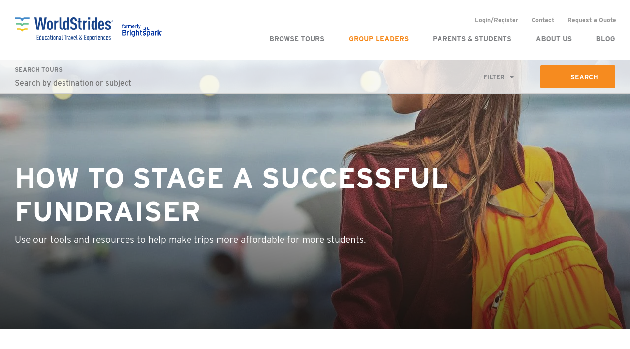

--- FILE ---
content_type: text/html; charset=UTF-8
request_url: https://www.brightsparktravel.com/group-leaders/fundraising
body_size: 10369
content:
<!doctype html><!--[if lt IE 7]> <html class="no-js lt-ie9 lt-ie8 lt-ie7" lang="en" > <![endif]--><!--[if IE 7]>    <html class="no-js lt-ie9 lt-ie8" lang="en" >        <![endif]--><!--[if IE 8]>    <html class="no-js lt-ie9" lang="en" >               <![endif]--><!--[if gt IE 8]><!--><html class="no-js" lang="en"><!--<![endif]--><head>
    <meta charset="utf-8">
    <meta http-equiv="X-UA-Compatible" content="IE=edge,chrome=1">
    <meta name="author" content="Explorica by WorldStrides">
    <meta name="description" content="As a student travel company, we encourage group leaders to plan fundraisers to make school trips more affordable. Find resources to help you raise funds for your student tour.">
    <meta name="generator" content="HubSpot">
    <title>Group Leaders | Fundraising Resources for Student Travel</title>
    <link rel="shortcut icon" href="https://www.brightsparktravel.com/hubfs/2020_BIMI_LOGOS/Brightspark-BIMI-Logo_tiny_ps.svg">
    
<meta name="viewport" content="width=device-width, initial-scale=1">

    <script src="/hs/hsstatic/jquery-libs/static-1.1/jquery/jquery-1.7.1.js"></script>
<script>hsjQuery = window['jQuery'];</script>
    <meta property="og:description" content="As a student travel company, we encourage group leaders to plan fundraisers to make school trips more affordable. Find resources to help you raise funds for your student tour.">
    <meta property="og:title" content="Group Leaders | Fundraising Resources for Student Travel">
    <meta name="twitter:description" content="As a student travel company, we encourage group leaders to plan fundraisers to make school trips more affordable. Find resources to help you raise funds for your student tour.">
    <meta name="twitter:title" content="Group Leaders | Fundraising Resources for Student Travel">

    

    
    <style>
a.cta_button{-moz-box-sizing:content-box !important;-webkit-box-sizing:content-box !important;box-sizing:content-box !important;vertical-align:middle}.hs-breadcrumb-menu{list-style-type:none;margin:0px 0px 0px 0px;padding:0px 0px 0px 0px}.hs-breadcrumb-menu-item{float:left;padding:10px 0px 10px 10px}.hs-breadcrumb-menu-divider:before{content:'›';padding-left:10px}.hs-featured-image-link{border:0}.hs-featured-image{float:right;margin:0 0 20px 20px;max-width:50%}@media (max-width: 568px){.hs-featured-image{float:none;margin:0;width:100%;max-width:100%}}.hs-screen-reader-text{clip:rect(1px, 1px, 1px, 1px);height:1px;overflow:hidden;position:absolute !important;width:1px}
</style>

<link rel="stylesheet" href="https://www.brightsparktravel.com/hubfs/hub_generated/module_assets/1/31341259503/1743507763834/module_BSUS_-_MJFW_Site_Header.min.css">
    

    
<!--  Added by GoogleAnalytics integration -->
<script>
var _hsp = window._hsp = window._hsp || [];
_hsp.push(['addPrivacyConsentListener', function(consent) { if (consent.allowed || (consent.categories && consent.categories.analytics)) {
  (function(i,s,o,g,r,a,m){i['GoogleAnalyticsObject']=r;i[r]=i[r]||function(){
  (i[r].q=i[r].q||[]).push(arguments)},i[r].l=1*new Date();a=s.createElement(o),
  m=s.getElementsByTagName(o)[0];a.async=1;a.src=g;m.parentNode.insertBefore(a,m)
})(window,document,'script','//www.google-analytics.com/analytics.js','ga');
  ga('create','UA-695960-5','auto');
  ga('send','pageview');
}}]);
</script>

<!-- /Added by GoogleAnalytics integration -->

<!--  Added by GoogleAnalytics4 integration -->
<script>
var _hsp = window._hsp = window._hsp || [];
window.dataLayer = window.dataLayer || [];
function gtag(){dataLayer.push(arguments);}

var useGoogleConsentModeV2 = true;
var waitForUpdateMillis = 1000;


if (!window._hsGoogleConsentRunOnce) {
  window._hsGoogleConsentRunOnce = true;

  gtag('consent', 'default', {
    'ad_storage': 'denied',
    'analytics_storage': 'denied',
    'ad_user_data': 'denied',
    'ad_personalization': 'denied',
    'wait_for_update': waitForUpdateMillis
  });

  if (useGoogleConsentModeV2) {
    _hsp.push(['useGoogleConsentModeV2'])
  } else {
    _hsp.push(['addPrivacyConsentListener', function(consent){
      var hasAnalyticsConsent = consent && (consent.allowed || (consent.categories && consent.categories.analytics));
      var hasAdsConsent = consent && (consent.allowed || (consent.categories && consent.categories.advertisement));

      gtag('consent', 'update', {
        'ad_storage': hasAdsConsent ? 'granted' : 'denied',
        'analytics_storage': hasAnalyticsConsent ? 'granted' : 'denied',
        'ad_user_data': hasAdsConsent ? 'granted' : 'denied',
        'ad_personalization': hasAdsConsent ? 'granted' : 'denied'
      });
    }]);
  }
}

gtag('js', new Date());
gtag('set', 'developer_id.dZTQ1Zm', true);
gtag('config', 'G-55VF3EZTRG');
</script>
<script async src="https://www.googletagmanager.com/gtag/js?id=G-55VF3EZTRG"></script>

<!-- /Added by GoogleAnalytics4 integration -->

    <link rel="canonical" href="https://www.brightsparktravel.com/group-leaders/fundraising">

<link rel="stylesheet" href="https://use.typekit.net/vpw6tvq.css">

<!-- Google Tag Manager -->
<script>(function(w,d,s,l,i){w[l]=w[l]||[];w[l].push({'gtm.start':
new Date().getTime(),event:'gtm.js'});var f=d.getElementsByTagName(s)[0],
j=d.createElement(s),dl=l!='dataLayer'?'&l='+l:'';j.async=true;j.src=
'https://www.googletagmanager.com/gtm.js?id='+i+dl;f.parentNode.insertBefore(j,f);
})(window,document,'script','dataLayer','GTM-5KRZGSH');</script>
<!-- End Google Tag Manager -->

<script>
  (function(i,s,o,g,r,a,m){i['GoogleAnalyticsObject']=r;i[r]=i[r]||function(){
  (i[r].q=i[r].q||[]).push(arguments)},i[r].l=1*new Date();a=s.createElement(o),
  m=s.getElementsByTagName(o)[0];a.async=1;a.src=g;m.parentNode.insertBefore(a,m)
  })(window,document,'script','//www.google-analytics.com/analytics.js','ga');

  ga('create', 'UA-21276580-1', 'auto');
  ga('send', 'pageview');

</script>

<!-- Adobe Typekit Script -->
<link rel="stylesheet" href="https://use.typekit.net/vpw6tvq.css">


<!-- Facebook Pixel Code -->
<script>
  !function(f,b,e,v,n,t,s)
  {if(f.fbq)return;n=f.fbq=function(){n.callMethod?
  n.callMethod.apply(n,arguments):n.queue.push(arguments)};
  if(!f._fbq)f._fbq=n;n.push=n;n.loaded=!0;n.version='2.0';
  n.queue=[];t=b.createElement(e);t.async=!0;
  t.src=v;s=b.getElementsByTagName(e)[0];
  s.parentNode.insertBefore(t,s)}(window, document,'script',
  'https://connect.facebook.net/en_US/fbevents.js');
  fbq('init', '583909591721205');
  fbq('track', 'PageView');
</script>
<noscript>&lt;img  height="1" width="1" style="display:none" src="https://www.facebook.com/tr?id=583909591721205&amp;amp;ev=PageView&amp;amp;noscript=1"&gt;</noscript>
<!-- End Facebook Pixel Code -->

<meta property="og:image" content="https://www.brightsparktravel.com/hubfs/BSUS/BSUS%20Web%20Assets/images/BSUS-Website-General-Header-Girl-Airport-Featured-Image_1000x500.jpg">
<meta property="og:image:width" content="1000">
<meta property="og:image:height" content="500">
<meta property="og:image:alt" content="girl at airport">
<meta name="twitter:image" content="https://www.brightsparktravel.com/hubfs/BSUS/BSUS%20Web%20Assets/images/BSUS-Website-General-Header-Girl-Airport-Featured-Image_1000x500.jpg">
<meta name="twitter:image:alt" content="girl at airport">

<meta property="og:url" content="https://www.brightsparktravel.com/group-leaders/fundraising">
<meta name="twitter:card" content="summary_large_image">
<meta http-equiv="content-language" content="en">
<link rel="stylesheet" href="//7052064.fs1.hubspotusercontent-na1.net/hubfs/7052064/hub_generated/template_assets/DEFAULT_ASSET/1767723259071/template_layout.min.css">


<link rel="stylesheet" href="https://www.brightsparktravel.com/hubfs/hub_generated/template_assets/1/32602865400/1743429479863/template_BSUS_-_MJFW_Styles.min.css">


    

    <meta name="”robots”" content="”noindex," nofollow”>

</head>
<body class="interior interior--one-col 
  
 
  
   hs-content-id-31368757105 hs-site-page page " style="">
    <div class="header-container-wrapper">
    <div class="header-container container-fluid">

<div class="row-fluid-wrapper row-depth-1 row-number-1 ">
<div class="row-fluid ">
<div class="span12 widget-span widget-type-custom_widget " style="" data-widget-type="custom_widget" data-x="0" data-w="12">
<div id="hs_cos_wrapper_module_159346121462429" class="hs_cos_wrapper hs_cos_wrapper_widget hs_cos_wrapper_type_module" style="" data-hs-cos-general-type="widget" data-hs-cos-type="module"><link rel="stylesheet" href="https://use.fontawesome.com/releases/v5.8.1/css/all.css" integrity="sha384-50oBUHEmvpQ+1lW4y57PTFmhCaXp0ML5d60M1M7uH2+nqUivzIebhndOJK28anvf" crossorigin="anonymous">







<div class="site-header site-header--tour-search-on" role="banner">
  <div class="site-header__outer">
    <div class="site-header__inner">
      <div class="site-header__left">
        <div class="site-header__logo">
          <a href="https://www.brightsparktravel.com/?hsLang=en">
          <!--<a href="https://www.brightsparktravel.ca/">-->
             <img src="https://www.brightsparktravel.com/hubfs/BSUS/BSUS%20Web%20Assets/dev/logos/WS-formerlyBS-horz%20v2.svg" alt="Explorica by WorldStrides">
            <!--<img src="https://cdn2.hubspot.net/hubfs/5071474/BSUS/mjfw/dev/logos/Brightspark%20Travel%20Logo_(R).svg" alt="Explorica by WorldStrides">-->
          </a>
        </div>
      </div>

      <div class="site-header__right">
        <div class="site-header__secondary-menu">
          <div id="hs_menu_wrapper_module_159346121462429_msus_-_mjfm_header_secondary_menu" class="hs-menu-wrapper active-branch no-flyouts hs-menu-flow-horizontal" role="navigation" data-sitemap-name="BSUS - MJFW Header Secondary Menu" data-menu-id="31369573924" aria-label="Navigation Menu">
 <ul role="menu">
  <li class="hs-menu-item hs-menu-depth-1" role="none"><a href="https://portal.brightsparktravel.com/log-in" role="menuitem">Login/Register</a></li>
  <li class="hs-menu-item hs-menu-depth-1" role="none"><a href="https://www.brightsparktravel.com/contact-us" role="menuitem">Contact</a></li>
  <li class="hs-menu-item hs-menu-depth-1" role="none"><a href="https://www.brightsparktravel.com/request-a-quote" role="menuitem">Request a Quote</a></li>
 </ul>
</div>
        </div>

        <div class="site-header__main-menu">
          <div id="hs_menu_wrapper_module_159346121462429_bsus_mjfm_header_main_menu" class="hs-menu-wrapper active-branch flyouts hs-menu-flow-horizontal" role="navigation" data-sitemap-name="BSUS - MJFW Header Main Menu" data-menu-id="31368446103" aria-label="Navigation Menu">
 <ul role="menu" class="active-branch">
  <li class="hs-menu-item hs-menu-depth-1 hs-item-has-children" role="none"><a href="https://www.brightsparktravel.com/student-travel" aria-haspopup="true" aria-expanded="false" role="menuitem">Browse Tours</a>
   <ul role="menu" class="hs-menu-children-wrapper">
    <li class="hs-menu-item hs-menu-depth-2 hs-item-has-children" role="none"><a href="javascript:;" role="menuitem">By Type</a>
     <ul role="menu" class="hs-menu-children-wrapper">
      <li class="hs-menu-item hs-menu-depth-3 hs-item-has-children" role="none"><a href="https://www.brightsparktravel.com/student-travel/educational-tours" role="menuitem">Educational</a></li>
      <li class="hs-menu-item hs-menu-depth-3" role="none"><a href="https://www.brightsparktravel.com/student-travel/performance-tours" role="menuitem">Performance</a></li>
      <li class="hs-menu-item hs-menu-depth-3" role="none"><a href="https://www.brightsparktravel.com/student-travel/events" role="menuitem">Events</a></li>
     </ul></li>
    <li class="hs-menu-item hs-menu-depth-2 hs-item-has-children" role="none"><a href="javascript:;" role="menuitem">By Destination</a>
     <ul role="menu" class="hs-menu-children-wrapper">
      <li class="hs-menu-item hs-menu-depth-3" role="none"><a href="https://www.brightsparktravel.com/student-travel/browse-all-tours?location=US;Canada" role="menuitem">US &amp; Canada</a></li>
      <li class="hs-menu-item hs-menu-depth-3" role="none"><a href="https://www.brightsparktravel.com/student-travel/browse-all-tours?location=Europe" role="menuitem">Europe</a></li>
      <li class="hs-menu-item hs-menu-depth-3" role="none"><a href="https://www.brightsparktravel.com/student-travel/browse-all-tours?location=Latin-America" role="menuitem">Latin America</a></li>
     </ul></li>
    <li class="hs-menu-item hs-menu-depth-2" role="none"><a href="https://www.brightsparktravel.com/student-travel/browse-all-tours" role="menuitem">View All Tours</a></li>
    <li class="hs-menu-item hs-menu-depth-2" role="none"><a href="https://www.brightsparktravel.com/student-travel/catalog-request" role="menuitem">Get a Catalog</a></li>
   </ul></li>
  <li class="hs-menu-item hs-menu-depth-1 hs-item-has-children active-branch" role="none"><a href="https://www.brightsparktravel.com/group-leaders" aria-haspopup="true" aria-expanded="false" role="menuitem">Group Leaders</a>
   <ul role="menu" class="hs-menu-children-wrapper active-branch">
    <li class="hs-menu-item hs-menu-depth-2" role="none"><a href="https://www.brightsparktravel.com/group-leaders/resources" role="menuitem">Resources</a></li>
    <li class="hs-menu-item hs-menu-depth-2" role="none"><a href="https://www.brightsparktravel.com/group-leaders/planning-your-tour" role="menuitem">Planning Your Trip</a></li>
    <li class="hs-menu-item hs-menu-depth-2" role="none"><a href="/group-leaders/success-stories" role="menuitem">Success Stories</a></li>
    <li class="hs-menu-item hs-menu-depth-2 active active-branch" role="none"><a href="https://www.brightsparktravel.com/group-leaders/fundraising" role="menuitem">Fundraising</a></li>
    <li class="hs-menu-item hs-menu-depth-2" role="none"><a href="https://www.brightsparktravel.com/group-leaders/faq" role="menuitem">FAQ</a></li>
    <li class="hs-menu-item hs-menu-depth-2" role="none"><a href="https://www.brightsparktravel.com/academic-credit" role="menuitem">Professional Development</a></li>
    <li class="hs-menu-item hs-menu-depth-2" role="none"><a href="https://www.brightsparktravel.com/group-leaders/referrals" role="menuitem">Refer a Group Leader</a></li>
   </ul></li>
  <li class="hs-menu-item hs-menu-depth-1 hs-item-has-children" role="none"><a href="https://www.brightsparktravel.com/travelers" aria-haspopup="true" aria-expanded="false" role="menuitem">Parents &amp; Students</a>
   <ul role="menu" class="hs-menu-children-wrapper">
    <li class="hs-menu-item hs-menu-depth-2" role="none"><a href="https://www.brightsparktravel.com/travelers/resources" role="menuitem">Resources</a></li>
    <li class="hs-menu-item hs-menu-depth-2" role="none"><a href="https://www.brightsparktravel.com/travelers/preparing-for-your-trip" role="menuitem">Preparing For Your Trip</a></li>
    <li class="hs-menu-item hs-menu-depth-2" role="none"><a href="https://www.brightsparktravel.com/travelers/faq" role="menuitem">FAQ</a></li>
    <li class="hs-menu-item hs-menu-depth-2" role="none"><a href="https://www.brightsparktravel.com/academic-credit" role="menuitem">Academic Credit</a></li>
    <li class="hs-menu-item hs-menu-depth-2" role="none"><a href="https://www.brightsparktravel.com/photo-contest" role="menuitem">Photo Contest</a></li>
   </ul></li>
  <li class="hs-menu-item hs-menu-depth-1 hs-item-has-children" role="none"><a href="https://www.brightsparktravel.com/about-us" aria-haspopup="true" aria-expanded="false" role="menuitem">About Us</a>
   <ul role="menu" class="hs-menu-children-wrapper">
    <li class="hs-menu-item hs-menu-depth-2" role="none"><a href="https://www.brightsparktravel.com/safety-and-security" role="menuitem">Health + Safety</a></li>
    <li class="hs-menu-item hs-menu-depth-2" role="none"><a href="https://www.brightsparktravel.com/group-leaders/success-stories" role="menuitem">Success Stories</a></li>
    <li class="hs-menu-item hs-menu-depth-2" role="none"><a href="https://www.brightsparktravel.com/resources" role="menuitem">Resources</a></li>
    <li class="hs-menu-item hs-menu-depth-2 hs-item-has-children" role="none"><a href="https://www.brightsparktravel.com/team" role="menuitem">Our Team</a>
     <ul role="menu" class="hs-menu-children-wrapper">
      <li class="hs-menu-item hs-menu-depth-3" role="none"><a href="https://www.brightsparktravel.com/careers" role="menuitem">Careers</a></li>
     </ul></li>
    <li class="hs-menu-item hs-menu-depth-2" role="none"><a href="https://www.brightsparktravel.com/about-us/faq" role="menuitem">FAQ</a></li>
    <li class="hs-menu-item hs-menu-depth-2" role="none"><a href="https://www.brightsparktravel.com/contact-us" role="menuitem">Contact</a></li>
   </ul></li>
  <li class="hs-menu-item hs-menu-depth-1" role="none"><a href="https://www.brightsparktravel.com/blog" role="menuitem">Blog</a></li>
 </ul>
</div>
        </div>

        <div class="menu-trigger__container">
          <button class="menu-trigger__button" id="mobile-menu-toggle" aria-expanded="false" aria-controls="mobile-menu">
            <div class="inner">
              <span class="menu-trigger__icon"></span>
              <span class="menu-trigger__label">Menu</span>
            </div>
          </button>
        </div>
      </div>
    </div>    
  </div>

  
    <div class="site-header__outer site-header__tour-search--transparent">
      <div class="site-header__inner site-header__tour-search">
        <div class="site-header__tour-search__inner">
          <div class="site-header__tour-search__column">
            <label for="tour-search-input">Search Tours</label>
            <input id="tour-search-input" type="text" placeholder="Search by destination or subject" value="">
          </div>
          <div class="site-header__tour-search__column search-tours-filter__tour-search__column">
            <button class="site-header__tour-search__filter-toggle-button search-tours-filter__tour-search__filter-toggle-button">
              Filter
            </button>
						<div class="search-tours-filter__popup-filter">
							
							
							
							
								
								
								
								
							
								
									
								
									
								

								
									
								
									
								
							
								
								
								
								
							
								
									
								

								
									
								
							
								
								
								
								
							
								
									
								
									
								

								
									
								
							
								
								
								
								
							
								
									
								
									
								
									
								

								
									
								
									
								
							
								
								
								
								
							
								
									
								

								
									
								
									
								
									
								
							
								
								
								
								
							
								
									
								

								
									
								
									
								
							
								
								
								
								
							
								
									
								

								
									
								
									
								
									
								
									
								
									
								
							
								
								
								
								
							
								
									
								

								
									
								
							
								
								
								
								
							
								
									
								
									
								
									
								
									
								
									
								
									
								

								
									
								
							
								
								
								
								
							
								
									
								

								
									
								
									
								
							
								
								
								
								
							
								
									
								

								
									
								
							
								
								
								
								
							
								
									
								

								
									
								
									
								
							
								
								
								
								
							
								
									
								

								
									
								
							
								
								
								
								
							
								
									
								

								
									
								
							
								
								
								
								
							
								
									
								

								
									
								
									
								
							
								
								
								
								
							
								
									
								

								
									
								
							
								
								
								
								
							
								
									
								

								
									
								
							
								
								
								
								
							
								
									
								
									
								

								
									
								
									
								
							
								
								
								
								
							
								
									
								

								
									
								
									
								
									
								
							
								
								
								
								
							
								
									
								

								
									
								
									
								
							
								
								
								
								
							
								
									
								

								
									
								
									
								
							
								
								
								
								
							
								
									
								

								
									
								
									
								
							
								
								
								
								
							
								
									
								
									
								

								
									
								
									
								
							
								
								
								
								
							
								
									
								

								
									
								
									
								
							
								
								
								
								
							
								
									
								

								
									
								
							
								
								
								
								
							
								
									
								

								
									
								
							
								
								
								
								
							
								
									
								

								
									
								
									
								
									
								
							
								
								
								
								
							
								
									
								
									
								

								
									
								
									
								
							
								
								
								
								
							
								
									
								
									
								
									
								

								
									
								
									
								
							
								
								
								
								
							
								
									
								

								
									
								
									
								
									
								
									
								
									
								
							
								
								
								
								
							
								
									
								
									
								

								
									
								
									
								
							
								
								
								
								
							
								
									
								

								
									
								
									
								
									
								
							
								
								
								
								
							
								
									
								
									
								
									
								

								
									
								
									
								
							
								
								
								
								
							
								
									
								

								
									
								
									
								
									
								
									
								
									
								
							
								
								
								
								
							
								
									
								

								
									
								
									
								
							
								
								
								
								
							
								
									
								

								
									
								
									
								
							
								
								
								
								
							
								
									
								

								
									
								
									
								
							
								
								
								
								
							
								
									
								

								
									
								
									
								
							
								
								
								
								
							
								
									
								
									
								

								
									
								
									
								
									
								
							
								
								
								
								
							
								
									
								

								
									
								
									
								
							
								
								
								
								
							
								
									
								

								
									
								
									
								
							
								
								
								
								
							
								
									
								

								
									
								
							
								
								
								
								
							
								
									
								

								
									
								
									
								
							
								
								
								
								
							
								
									
								

								
									
								
									
								
							
								
								
								
								
							
								
									
								

								
									
								
									
								
							
								
								
								
								
							
								
									
								

								
									
								
									
								
									
								
									
								
							
								
								
								
								
							
								
									
								

								
									
								
							
								
								
								
								
							
								
									
								

								
									
								
									
								
									
								
									
								
									
								
							
								
								
								
								
							
								
									
								

								
									
								
							
								
								
								
								
							
								
									
								

								
									
								
							
								
								
								
								
							
								
									
								
									
								

								
									
								
									
								
							
								
								
								
								
							
								
									
								

								
									
								
									
								
							
								
								
								
								
							
								
									
								

								
									
								
									
								
							
								
								
								
								
							
								
									
								

								
									
								
									
								
							
								
								
								
								
							
								
									
								

								
									
								
									
								
							
								
								
								
								
							
								
									
								

								
									
								
							
								
								
								
								
							
								
									
								
									
								

								
									
								
									
								
							
								
								
								
								
							
								
									
								

								
									
								
							
								
								
								
								
							
								
									
								

								
									
								
									
								
									
								
									
								
							
								
								
								
								
							
								
									
								

								
									
								
									
								
							
								
								
								
								
							
								
									
								

								
									
								
									
								
							
								
								
								
								
							
								
									
								

								
									
								
							
								
								
								
								
							
								
									
								
									
								

								
									
								
									
								
							
								
								
								
								
							
								
									
								
									
								

								
									
								
							
								
								
								
								
							
								
									
								
									
								

								
									
								
									
								
							
								
								
								
								
							
								
									
								

								
									
								
							
								
								
								
								
							
								
									
								

								
									
								
							
								
								
								
								
							
								
									
								

								
									
								
									
								
							
								
								
								
								
							
								
									
								

								
									
								
									
								
									
								
									
								
									
								
							
								
								
								
								
							
								
									
								

								
									
								
									
								
							
								
								
								
								
							
								
									
								

								
									
								
									
								
							
								
								
								
								
							
								
									
								

								
									
								
							
								
								
								
								
							
								
									
								

								
									
								
							
								
								
								
								
							
								
									
								

								
									
								
							
								
								
								
								
							
								
									
								

								
									
								
									
								
							
								
								
								
								
							
								
									
								

								
									
								
							
								
								
								
								
							
								
									
								

								
									
								
							
								
								
								
								
							
								
									
								

								
									
								
									
								
							
								
								
								
								
							
								
									
								

								
									
								
									
								
							
								
								
								
								
							
								
									
								

								
									
								
							
								
								
								
								
							
								
									
								

								
									
								
									
								
									
								
							
								
								
								
								
							
								
									
								

								
									
								
							
								
								
								
								
							
								

								
							
							
							<div class="search-tours-filter__popup-filter-column">
								<h4>
									Destination
								</h4>
								<ul class="search-tours-filter__popup-filter-column-inner">
									
									  <li>
											<div class="search-tours-filter__popup-filter-parent-item">
												<div>
													<label for="US">
														<input type="checkbox" id="US">
														<span class="checkmark"></span>
														<span class="label">US</span>
													</label>
												</div>
												<ul class="search-tours-filter__popup-filter-child-menu">
													
													
														<li>
															<label for="Atlanta">
																<input type="checkbox" id="Atlanta" data-parent-id="US">
																<span class="checkmark"></span>
																<span class="label">Atlanta</span>
															</label>
														</li>
													
														<li>
															<label for="Birmingham">
																<input type="checkbox" id="Birmingham" data-parent-id="US">
																<span class="checkmark"></span>
																<span class="label">Birmingham</span>
															</label>
														</li>
													
														<li>
															<label for="Boston">
																<input type="checkbox" id="Boston" data-parent-id="US">
																<span class="checkmark"></span>
																<span class="label">Boston</span>
															</label>
														</li>
													
														<li>
															<label for="Chicago">
																<input type="checkbox" id="Chicago" data-parent-id="US">
																<span class="checkmark"></span>
																<span class="label">Chicago</span>
															</label>
														</li>
													
														<li>
															<label for="Los Angeles">
																<input type="checkbox" id="Los-Angeles" data-parent-id="US">
																<span class="checkmark"></span>
																<span class="label">Los Angeles</span>
															</label>
														</li>
													
														<li>
															<label for="Mackinac Island">
																<input type="checkbox" id="Mackinac-Island" data-parent-id="US">
																<span class="checkmark"></span>
																<span class="label">Mackinac Island</span>
															</label>
														</li>
													
														<li>
															<label for="Memphis">
																<input type="checkbox" id="Memphis" data-parent-id="US">
																<span class="checkmark"></span>
																<span class="label">Memphis</span>
															</label>
														</li>
													
														<li>
															<label for="Montgomery">
																<input type="checkbox" id="Montgomery" data-parent-id="US">
																<span class="checkmark"></span>
																<span class="label">Montgomery</span>
															</label>
														</li>
													
														<li>
															<label for="Nashville">
																<input type="checkbox" id="Nashville" data-parent-id="US">
																<span class="checkmark"></span>
																<span class="label">Nashville</span>
															</label>
														</li>
													
														<li>
															<label for="New Orleans">
																<input type="checkbox" id="New-Orleans" data-parent-id="US">
																<span class="checkmark"></span>
																<span class="label">New Orleans</span>
															</label>
														</li>
													
														<li>
															<label for="New York City">
																<input type="checkbox" id="New-York-City" data-parent-id="US">
																<span class="checkmark"></span>
																<span class="label">New York City</span>
															</label>
														</li>
													
														<li>
															<label for="Orlando">
																<input type="checkbox" id="Orlando" data-parent-id="US">
																<span class="checkmark"></span>
																<span class="label">Orlando</span>
															</label>
														</li>
													
														<li>
															<label for="Philadelphia">
																<input type="checkbox" id="Philadelphia" data-parent-id="US">
																<span class="checkmark"></span>
																<span class="label">Philadelphia</span>
															</label>
														</li>
													
														<li>
															<label for="Sacramento">
																<input type="checkbox" id="Sacramento" data-parent-id="US">
																<span class="checkmark"></span>
																<span class="label">Sacramento</span>
															</label>
														</li>
													
														<li>
															<label for="San Diego">
																<input type="checkbox" id="San-Diego" data-parent-id="US">
																<span class="checkmark"></span>
																<span class="label">San Diego</span>
															</label>
														</li>
													
														<li>
															<label for="San Francisco">
																<input type="checkbox" id="San-Francisco" data-parent-id="US">
																<span class="checkmark"></span>
																<span class="label">San Francisco</span>
															</label>
														</li>
													
														<li>
															<label for="Seattle">
																<input type="checkbox" id="Seattle" data-parent-id="US">
																<span class="checkmark"></span>
																<span class="label">Seattle</span>
															</label>
														</li>
													
														<li>
															<label for="Selma">
																<input type="checkbox" id="Selma" data-parent-id="US">
																<span class="checkmark"></span>
																<span class="label">Selma</span>
															</label>
														</li>
													
														<li>
															<label for="Springfield">
																<input type="checkbox" id="Springfield" data-parent-id="US">
																<span class="checkmark"></span>
																<span class="label">Springfield</span>
															</label>
														</li>
													
														<li>
															<label for="St. Louis">
																<input type="checkbox" id="St.-Louis" data-parent-id="US">
																<span class="checkmark"></span>
																<span class="label">St. Louis</span>
															</label>
														</li>
													
														<li>
															<label for="Tampa Bay">
																<input type="checkbox" id="Tampa-Bay" data-parent-id="US">
																<span class="checkmark"></span>
																<span class="label">Tampa Bay</span>
															</label>
														</li>
													
														<li>
															<label for="Tuskegee">
																<input type="checkbox" id="Tuskegee" data-parent-id="US">
																<span class="checkmark"></span>
																<span class="label">Tuskegee</span>
															</label>
														</li>
													
														<li>
															<label for="Washington, DC">
																<input type="checkbox" id="Washington,-DC" data-parent-id="US">
																<span class="checkmark"></span>
																<span class="label">Washington, DC</span>
															</label>
														</li>
													
												</ul>
											</div>
										</li>
									
									  <li>
											<div class="search-tours-filter__popup-filter-parent-item">
												<div>
													<label for="Canada">
														<input type="checkbox" id="Canada">
														<span class="checkmark"></span>
														<span class="label">Canada</span>
													</label>
												</div>
												<ul class="search-tours-filter__popup-filter-child-menu">
													
													
														<li>
															<label for="Montréal">
																<input type="checkbox" id="Montréal" data-parent-id="Canada">
																<span class="checkmark"></span>
																<span class="label">Montréal</span>
															</label>
														</li>
													
														<li>
															<label for="Québec City">
																<input type="checkbox" id="Québec-City" data-parent-id="Canada">
																<span class="checkmark"></span>
																<span class="label">Québec City</span>
															</label>
														</li>
													
														<li>
															<label for="Toronto">
																<input type="checkbox" id="Toronto" data-parent-id="Canada">
																<span class="checkmark"></span>
																<span class="label">Toronto</span>
															</label>
														</li>
													
												</ul>
											</div>
										</li>
									
									  <li>
											<div class="search-tours-filter__popup-filter-parent-item">
												<div>
													<label for="Europe">
														<input type="checkbox" id="Europe">
														<span class="checkmark"></span>
														<span class="label">Europe</span>
													</label>
												</div>
												<ul class="search-tours-filter__popup-filter-child-menu">
													
													
														<li>
															<label for="Austria">
																<input type="checkbox" id="Austria" data-parent-id="Europe">
																<span class="checkmark"></span>
																<span class="label">Austria</span>
															</label>
														</li>
													
														<li>
															<label for="Croatia">
																<input type="checkbox" id="Croatia" data-parent-id="Europe">
																<span class="checkmark"></span>
																<span class="label">Croatia</span>
															</label>
														</li>
													
														<li>
															<label for="Czech Republic">
																<input type="checkbox" id="Czech-Republic" data-parent-id="Europe">
																<span class="checkmark"></span>
																<span class="label">Czech Republic</span>
															</label>
														</li>
													
														<li>
															<label for="England">
																<input type="checkbox" id="England" data-parent-id="Europe">
																<span class="checkmark"></span>
																<span class="label">England</span>
															</label>
														</li>
													
														<li>
															<label for="France">
																<input type="checkbox" id="France" data-parent-id="Europe">
																<span class="checkmark"></span>
																<span class="label">France</span>
															</label>
														</li>
													
														<li>
															<label for="Germany">
																<input type="checkbox" id="Germany" data-parent-id="Europe">
																<span class="checkmark"></span>
																<span class="label">Germany</span>
															</label>
														</li>
													
														<li>
															<label for="Greece">
																<input type="checkbox" id="Greece" data-parent-id="Europe">
																<span class="checkmark"></span>
																<span class="label">Greece</span>
															</label>
														</li>
													
														<li>
															<label for="Iceland">
																<input type="checkbox" id="Iceland" data-parent-id="Europe">
																<span class="checkmark"></span>
																<span class="label">Iceland</span>
															</label>
														</li>
													
														<li>
															<label for="Ireland">
																<input type="checkbox" id="Ireland" data-parent-id="Europe">
																<span class="checkmark"></span>
																<span class="label">Ireland</span>
															</label>
														</li>
													
														<li>
															<label for="Italy">
																<input type="checkbox" id="Italy" data-parent-id="Europe">
																<span class="checkmark"></span>
																<span class="label">Italy</span>
															</label>
														</li>
													
														<li>
															<label for="Morocco">
																<input type="checkbox" id="Morocco" data-parent-id="Europe">
																<span class="checkmark"></span>
																<span class="label">Morocco</span>
															</label>
														</li>
													
														<li>
															<label for="Portugal">
																<input type="checkbox" id="Portugal" data-parent-id="Europe">
																<span class="checkmark"></span>
																<span class="label">Portugal</span>
															</label>
														</li>
													
														<li>
															<label for="Scotland">
																<input type="checkbox" id="Scotland" data-parent-id="Europe">
																<span class="checkmark"></span>
																<span class="label">Scotland</span>
															</label>
														</li>
													
														<li>
															<label for="Spain">
																<input type="checkbox" id="Spain" data-parent-id="Europe">
																<span class="checkmark"></span>
																<span class="label">Spain</span>
															</label>
														</li>
													
												</ul>
											</div>
										</li>
									
									  <li>
											<div class="search-tours-filter__popup-filter-parent-item">
												<div>
													<label for="Latin America">
														<input type="checkbox" id="Latin-America">
														<span class="checkmark"></span>
														<span class="label">Latin America</span>
													</label>
												</div>
												<ul class="search-tours-filter__popup-filter-child-menu">
													
													
														<li>
															<label for="Costa Rica">
																<input type="checkbox" id="Costa-Rica" data-parent-id="Latin-America">
																<span class="checkmark"></span>
																<span class="label">Costa Rica</span>
															</label>
														</li>
													
														<li>
															<label for="Perú">
																<input type="checkbox" id="Perú" data-parent-id="Latin-America">
																<span class="checkmark"></span>
																<span class="label">Perú</span>
															</label>
														</li>
													
												</ul>
											</div>
										</li>
									
								</ul>
							</div>
							
							<div class="search-tours-filter__popup-filter-column">
								<h4>
									Type
								</h4>
								<ul class="search-tours-filter__popup-filter-column-inner">
									
									  <li>
											<div class="search-tours-filter__popup-filter-parent-item">
												<div>
													<label for="Education">
														<input type="checkbox" id="Education">
														<span class="checkmark"></span>
														<span class="label">Education</span>
													</label>
												</div>
												<ul class="search-tours-filter__popup-filter-child-menu">
													
													
													
														
															<li>
																<label for="Arts &amp; Culture">
																	<input type="checkbox" id="Education_Arts-+-Culture" data-parent-id="Education">
																	<span class="checkmark"></span>
																	<span class="label">Arts &amp; Culture</span>
																</label>
															</li>
														
															<li>
																<label for="Language">
																	<input type="checkbox" id="Education_Language" data-parent-id="Education">
																	<span class="checkmark"></span>
																	<span class="label">Language</span>
																</label>
															</li>
														
															<li>
																<label for="Social Studies &amp; History">
																	<input type="checkbox" id="Education_Social-Studies-+-History" data-parent-id="Education">
																	<span class="checkmark"></span>
																	<span class="label">Social Studies &amp; History</span>
																</label>
															</li>
														
															<li>
																<label for="STEM">
																	<input type="checkbox" id="Education_STEM" data-parent-id="Education">
																	<span class="checkmark"></span>
																	<span class="label">STEM</span>
																</label>
															</li>
														
													
												</ul>
											</div>
										</li>
									
									  <li>
											<div class="search-tours-filter__popup-filter-parent-item">
												<div>
													<label for="Performance">
														<input type="checkbox" id="Performance">
														<span class="checkmark"></span>
														<span class="label">Performance</span>
													</label>
												</div>
												<ul class="search-tours-filter__popup-filter-child-menu">
													
													
													
														<li>
															<label for="Band">
																<input type="checkbox" id="Performance_Band" data-parent-id="Performance">
																<span class="checkmark"></span>
																<span class="label">Band</span>
															</label>
														</li>
														<li>
															<label for="Choir">
																<input type="checkbox" id="Performance_Choir" data-parent-id="Performance">
																<span class="checkmark"></span>
																<span class="label">Choir</span>
															</label>
														</li>
														<li>
															<label for="Orchestra">
																<input type="checkbox" id="Performance_Orchestra" data-parent-id="Performance">
																<span class="checkmark"></span>
																<span class="label">Orchestra</span>
															</label>
														</li>
														<li>
															<label for="Theatre">
																<input type="checkbox" id="Performance_Theatre" data-parent-id="Performance">
																<span class="checkmark"></span>
																<span class="label">Theatre</span>
															</label>
														</li>
														<li>
															<label for="Dance">
																<input type="checkbox" id="Performance_Dance" data-parent-id="Performance">
																<span class="checkmark"></span>
																<span class="label">Dance</span>
															</label>
														</li>
													
												</ul>
											</div>
										</li>
									
									  <li>
											<div class="search-tours-filter__popup-filter-parent-item">
												<div>
													<label for="Events">
														<input type="checkbox" id="Events">
														<span class="checkmark"></span>
														<span class="label">Events</span>
													</label>
												</div>
												<ul class="search-tours-filter__popup-filter-child-menu">
													
													
													
														
															<li>
																<label for="Band">
																	<input type="checkbox" id="Events_Band" data-parent-id="Events">
																	<span class="checkmark"></span>
																	<span class="label">Band</span>
																</label>
															</li>
														
															<li>
																<label for="Choir">
																	<input type="checkbox" id="Events_Choir" data-parent-id="Events">
																	<span class="checkmark"></span>
																	<span class="label">Choir</span>
																</label>
															</li>
														
															<li>
																<label for="Orchestra">
																	<input type="checkbox" id="Events_Orchestra" data-parent-id="Events">
																	<span class="checkmark"></span>
																	<span class="label">Orchestra</span>
																</label>
															</li>
														
															<li>
																<label for="Theatre">
																	<input type="checkbox" id="Events_Theatre" data-parent-id="Events">
																	<span class="checkmark"></span>
																	<span class="label">Theatre</span>
																</label>
															</li>
														
													
												</ul>
											</div>
										</li>
									
								</ul>
							</div>
						</div>
          </div>
          <div class="site-header__tour-search__column">
            <button class="site-header__tour-search__search-button">
              Search
            </button>
          </div>
        </div>
      </div>
    </div>
  
</div></div>

</div><!--end widget-span -->
</div><!--end row-->
</div><!--end row-wrapper -->

    </div><!--end header -->
</div><!--end header wrapper -->

<div class="body-container-wrapper">
    <div class="body-container container-fluid">

<div class="row-fluid-wrapper row-depth-1 row-number-1 ">
<div class="row-fluid ">
<div class="span12 widget-span widget-type-cell " style="" data-widget-type="cell" data-x="0" data-w="12">

<div class="row-fluid-wrapper row-depth-1 row-number-2 ">
<div class="row-fluid ">
<div class="span12 widget-span widget-type-widget_container flex-top-full" style="" data-widget-type="widget_container" data-x="0" data-w="12">
<span id="hs_cos_wrapper_module_14508921441232089" class="hs_cos_wrapper hs_cos_wrapper_widget_container hs_cos_wrapper_type_widget_container" style="" data-hs-cos-general-type="widget_container" data-hs-cos-type="widget_container"><div id="hs_cos_wrapper_widget_1595033546923" class="hs_cos_wrapper hs_cos_wrapper_widget hs_cos_wrapper_type_module" style="" data-hs-cos-general-type="widget" data-hs-cos-type="module">
















































<div class="billboard module  module--padding-small  module--bg-white  module--on-dark ">
  
    <div class="module__underlay">
      
        
    
    
    
    
    
    
    
      
        <div class="module__underlay-image module__underlay-image--middle-center module__underlay-image--fill" style="background-image: url('https://www.brightsparktravel.com/hubfs/BSUS/BSUS%20Web%20Assets/images/bsus-website-general-header-girl-airport_1680x670.jpg');"></div>
      

      

      

      
        
    
    
    
    

    

      
    </div>

    
      
    
    

    <div class="module__overlay module__overlay--strength-dark module__overlay--type-gradient"></div>

    
  

  <div class="module__inner constrain">
    <div class="module__section-main module__section-main--block-align-left">
      <div class="module__content module__content--text-align-left constrain--8">
        <div class="billboard__content-inner">
          <h1 class="display--1">How to stage a successful fundraiser</h1>
<p class="large">Use our tools and resources to help make trips more affordable for more students.</p>
        </div>

        
      </div>
    </div>
  </div>
</div></div>
<div id="hs_cos_wrapper_widget_1595033551576" class="hs_cos_wrapper hs_cos_wrapper_widget hs_cos_wrapper_type_module" style="" data-hs-cos-general-type="widget" data-hs-cos-type="module">















































<div class="nested-layout nested-layout-module module  module--padding-medium module--no-padding-bottom  module--bg-white  module--on-light">
  

  <div class="module__inner constrain">
    
      
  
  
  
  

  <div class="module__section-header module__section-header--block-align-left">
    <div class="module__section-header-inner module__section-header-inner--text-align-center constrain--9">
      <p class="large">The benefits of fundraising go beyond monetary gains. When students participate in a fundraiser, they learn essential business skills like teamwork, sales, and leadership. Additionally, students can use specialized skills — such as writing or drawing — to complete projects such as sponsorship letters and posters in support of their groups’ efforts. <br><br>Explore our resources to help you plan and execute successful fundraising events:</p>
    </div>
  </div>

    

    <div class="module__section-main module__section-main--block-align-center">
      <div class="module__content constrain--12">
        <div class="nested-layout__grid nested-layout__grid--three-col nested-layout__grid--gap-width-large">
          
            
  
  
  
  
  
  
  
  
  
  
  
  
  
  
  
  
  
  

  
    
  

  
    <div class="nested-layout__column nested-layout__column--card">
      <div class="nested-layout__column-inner">
        <a class="column column--is-linked card" href="https://www.brightsparktravel.com/hubfs/BSUS/General%20Collateral/Fundraising/Fundraising%20E-book.pdf?hsLang=en" target="_blank">
          
            <div class="column__image column__image--background" style="background-image:url(https://www.brightsparktravel.com/hubfs/BSUS/BSUS%20Web%20Assets/images/bsus-website-Fundraiser-header.jpg);"></div>
          
          
          <div class="column__inner">

          

          <div class="column__content column__content--left">
            
              
              <h4>Fundraising Ebook</h4>
<p class="small">Make the most out of your fundraiser with strategies to get organized, helpful resources, and inspired creativity.</p>
<p class="small">&nbsp;</p>
<p class="no-bottom-margin"><span class="cta-btn cta-btn--primary-fill cta-btn--small" href="https://cdn2.hubspot.net/hubfs/217469/General%20Collateral/Fundraising/Fundraising%20E-book.pdf" rel="noopener" target="_blank">View Resources</span></p>
            
          </div>

          </div>
        </a>
      </div>
    </div>
  

          
            
  
  
  
  
  
  
  
  
  
  
  
  
  
  
  
  
  
  

  
    
  

  
    <div class="nested-layout__column nested-layout__column--card">
      <div class="nested-layout__column-inner">
        <a class="column column--is-linked card" href="https://www.brightsparktravel.com/hubfs/BSUS/General%20Collateral/Fundraising/Fundraising%20Tips.pdf?hsLang=en" target="_blank">
          
            <div class="column__image column__image--background" style="background-image:url(https://www.brightsparktravel.com/hubfs/BSUS/BSUS%20Web%20Assets/images/bsus-website-fundraising-tips-paella.jpg);"></div>
          
          
          <div class="column__inner">

          

          <div class="column__content column__content--left">
            
              
              <h4>Fundraising Tips</h4>
<p class="small">We encourage fundraisers as a way of making trips more affordable for more students. Browse our tips for successful planning and execution!</p>
<p class="small">&nbsp;</p>
<p class="no-bottom-margin"><span class="cta-btn cta-btn--primary-fill cta-btn--small" href="https://cdn2.hubspot.net/hubfs/217469/BSUS%20General%20Collateral%20/Fundraising/Fundraising%20Tips.pdf" rel="noopener" target="_blank">View Resources</span></p>
            
          </div>

          </div>
        </a>
      </div>
    </div>
  

          
            
  
  
  
  
  
  
  
  
  
  
  
  
  
  
  
  
  
  

  
    
  

  
    <div class="nested-layout__column nested-layout__column--card">
      <div class="nested-layout__column-inner">
        <a class="column column--is-linked card" href="https://www.brightsparktravel.com/hubfs/BSUS/General%20Collateral/Fundraising/Help%20Me%20Travel%20Instructions.pdf?hsLang=en" target="_blank">
          
            <div class="column__image column__image--background" style="background-image:url(https://www.brightsparktravel.com/hubfs/BSUS/BSUS%20Web%20Assets/images/bsus-website-help-me-travel-card.jpg);"></div>
          
          
          <div class="column__inner">

          

          <div class="column__content column__content--left">
            
              
              <h4>Help Me Travel</h4>
<p class="small">Brightspark's crowdfunding tool easily lets friends and family support your child's trip. Download our instructions to get started.</p>
<p class="small">&nbsp;</p>
<p class="no-bottom-margin"><span class="cta-btn cta-btn--primary-fill cta-btn--small" href="https://cdn2.hubspot.net/hubfs/217469/BSUS%20General%20Collateral%20/Fundraising/Help%20Me%20Travel%20Instructions.pdf" rel="noopener" target="_blank">View Resources</span></p>
            
          </div>

          </div>
        </a>
      </div>
    </div>
  

          
        </div>
      </div>
    </div>

    
  </div>
</div></div>
<div id="hs_cos_wrapper_widget_1595033556392" class="hs_cos_wrapper hs_cos_wrapper_widget hs_cos_wrapper_type_module" style="" data-hs-cos-general-type="widget" data-hs-cos-type="module">







































  
    
  

  
    
  



<div class="two-column module  module--padding-small module--no-padding-bottom  module--bg-white  module--on-light">
  <div class="module__inner full-width">
    
    
    <div class="module__section-main module__section-main--block-align-center">
      <div class="module__content module__content--text-align-left constrain--11">
        <div class="two-column__grid two-column__grid--50-50 two-column__grid--middle two-column__grid--gap-medium">
          
            
  

  
    
    
    
    
    
    
    
	  

    <div class="two-column__photo">
      
      <div class="two-column__photo-inner">
        <img class="two-column__photo-image" src="https://www.brightsparktravel.com/hubfs/BSUS/mjfw/images/syta-logo.png" alt="syta logo">
      </div>
    </div>
  

          
            
  

  
    
    
    
    
    
    
		
	  

    <div class="two-column__content">
      <div class="two-column__content-inner">
        <h2>Scholarships</h2>
<p>The Student &amp; Youth Travel Association offers multiple funding opportunities through its SYTA Youth Foundation. Since 2000, SYF has awarded over $1.2 million to students embarking on education or performance tours.</p>
<p><a href="https://sytayouthfoundation.org/scholarships" class="cta-underline" rel="noopener" target="_blank">Find out more</a></p>

        
				
				
      </div>
    </div>
  

          
        </div>
      </div>
    </div>
    
    
  </div>
</div></div>
<div id="hs_cos_wrapper_widget_1595033560622" class="hs_cos_wrapper hs_cos_wrapper_widget hs_cos_wrapper_type_module" style="" data-hs-cos-general-type="widget" data-hs-cos-type="module">







































  

  



<div class="two-column module  module--padding-large  module--bg-white  module--on-light">
  <div class="module__inner constrain">
    
    
    <div class="module__section-main module__section-main--block-align-center">
      <div class="module__content module__content--text-align-left constrain--12">
        <div class="two-column__grid two-column__grid--50-50 two-column__grid--top two-column__grid--gap-medium two-column__grid--equal-height">
          
            
  

  
    
    
    
    
    
    
      
    <div class="two-column__card">
      <div class="two-column__card-inner">
        <a class="card" href="http://brightsparktravel.com/blog/5-creative-school-trip-fundraiser-ideas">
          <div class="card__image" style="background-image:url(https://www.brightsparktravel.com/hubfs/BSUS/BSUS%20Web%20Assets/images/Fundraiser-header-tshirts.jpg);"></div>
          <div class="column__inner">
            <div class="card__content">
              
                <h3>
                  Think Outside the Box (of Chocolates): 5 Creative School Fundraiser Ideas
                </h3>
              
              
                <p>
                  Go beyond the bake sale with our latest fundraiser ideas for student travel.
                </p>
              
            </div>
            
              <div class="card__cta-text">
                Read Blog Post
              </div>
            
          </div>
        </a>
      </div>
    </div>
  

          
            
  

  
    
    
    
    
    
    
      
    <div class="two-column__card">
      <div class="two-column__card-inner">
        <a class="card" href="http://brightsparktravel.com/blog/50-creative-fundraising-ideas-for-schools">
          <div class="card__image" style="background-image:url(https://www.brightsparktravel.com/hubfs/BSUS/mjfw/images/Fundraiser-header.jpg);"></div>
          <div class="column__inner">
            <div class="card__content">
              
                <h3>
                  50 Creative School Fundraiser Ideas 
                </h3>
              
              
                <p>
                  Browse our favorite school fundraiser ideas in a variety of fun categories.
                </p>
              
            </div>
            
              <div class="card__cta-text">
                Read Blog Post
              </div>
            
          </div>
        </a>
      </div>
    </div>
  

          
        </div>
      </div>
    </div>
    
    
  </div>
</div></div></span>
</div><!--end widget-span -->
</div><!--end row-->
</div><!--end row-wrapper -->

<div class="row-fluid-wrapper row-depth-1 row-number-3 ">
<div class="row-fluid ">
<div class="span12 widget-span widget-type-cell 
  primary-content-container primary-content-container--padding-none
" style="" data-widget-type="cell" data-x="0" data-w="12">

<div class="row-fluid-wrapper row-depth-1 row-number-4 ">
<div class="row-fluid ">
<div class="span12 widget-span widget-type-cell 
  page page--sheet
" style="" data-widget-type="cell" data-x="0" data-w="12">

<div class="row-fluid-wrapper row-depth-1 row-number-5 ">
<div class="row-fluid ">
<div class="span12 widget-span widget-type-widget_container flex-top-sheet" style="" data-widget-type="widget_container" data-x="0" data-w="12">
<span id="hs_cos_wrapper_module_145089218939213436" class="hs_cos_wrapper hs_cos_wrapper_widget_container hs_cos_wrapper_type_widget_container" style="" data-hs-cos-general-type="widget_container" data-hs-cos-type="widget_container"></span>
</div><!--end widget-span -->
</div><!--end row-->
</div><!--end row-wrapper -->

<div class="row-fluid-wrapper row-depth-1 row-number-6 ">
<div class="row-fluid ">
<div class="span12 widget-span widget-type-rich_text primary-content" style="" data-widget-type="rich_text" data-x="0" data-w="12">
<div class="cell-wrapper layout-widget-wrapper">
<span id="hs_cos_wrapper_right_column" class="hs_cos_wrapper hs_cos_wrapper_widget hs_cos_wrapper_type_rich_text" style="" data-hs-cos-general-type="widget" data-hs-cos-type="rich_text"></span>
</div><!--end layout-widget-wrapper -->
</div><!--end widget-span -->
</div><!--end row-->
</div><!--end row-wrapper -->

<div class="row-fluid-wrapper row-depth-1 row-number-7 ">
<div class="row-fluid ">
<div class="span12 widget-span widget-type-widget_container flex-bottom-sheet" style="" data-widget-type="widget_container" data-x="0" data-w="12">
<span id="hs_cos_wrapper_module_14508921490423660" class="hs_cos_wrapper hs_cos_wrapper_widget_container hs_cos_wrapper_type_widget_container" style="" data-hs-cos-general-type="widget_container" data-hs-cos-type="widget_container"></span>
</div><!--end widget-span -->
</div><!--end row-->
</div><!--end row-wrapper -->

</div><!--end widget-span -->
</div><!--end row-->
</div><!--end row-wrapper -->

</div><!--end widget-span -->
</div><!--end row-->
</div><!--end row-wrapper -->

<div class="row-fluid-wrapper row-depth-1 row-number-8 ">
<div class="row-fluid ">
<div class="span12 widget-span widget-type-widget_container flex-bottom-full" style="" data-widget-type="widget_container" data-x="0" data-w="12">
<span id="hs_cos_wrapper_module_14508921462002860" class="hs_cos_wrapper hs_cos_wrapper_widget_container hs_cos_wrapper_type_widget_container" style="" data-hs-cos-general-type="widget_container" data-hs-cos-type="widget_container"></span>
</div><!--end widget-span -->
</div><!--end row-->
</div><!--end row-wrapper -->

</div><!--end widget-span -->
</div><!--end row-->
</div><!--end row-wrapper -->

    </div><!--end body -->
</div><!--end body wrapper -->

<div class="footer-container-wrapper">
    <div class="footer-container container-fluid">

<div class="row-fluid-wrapper row-depth-1 row-number-1 ">
<div class="row-fluid ">
<div class="span12 widget-span widget-type-custom_widget " style="" data-widget-type="custom_widget" data-x="0" data-w="12">
<div id="hs_cos_wrapper_module_1611781420092470" class="hs_cos_wrapper hs_cos_wrapper_widget hs_cos_wrapper_type_module" style="" data-hs-cos-general-type="widget" data-hs-cos-type="module">

<div class="site-footer" role="contentinfo">
  <div class="site-footer__inner">
    <div class="site-footer__column">
      <div class="site-footer__contact-info">
        <h2 class="h6">
          <a class="site-footer__phone-number" style="font-size:1em" href="/contact-us?hsLang=en">Contact Us</a>
        </h2>
        
        <a class="site-footer__phone-number" href="tel:1-877-545-0070">
          1-877-545-0070
        </a>
      </div>
    </div>
    
    <div class="site-footer__column">
      <div class="site-footer__main-menu">
        <div id="hs_menu_wrapper_module_1611781420092470_bsus_-_mjfw_footer_main_menu" class="hs-menu-wrapper active-branch no-flyouts hs-menu-flow-horizontal" role="navigation" data-sitemap-name="BSUS - MJFW Footer Secondary Menu" data-menu-id="31368278344" aria-label="Navigation Menu">
 <ul role="menu" class="active-branch">
  <li class="hs-menu-item hs-menu-depth-1 hs-item-has-children" role="none"><a href="https://www.brightsparktravel.com/student-travel" aria-haspopup="true" aria-expanded="false" role="menuitem">Browse Tours</a>
   <ul role="menu" class="hs-menu-children-wrapper">
    <li class="hs-menu-item hs-menu-depth-2" role="none"><a href="https://www.brightsparktravel.com/student-travel/educational-tours" role="menuitem">Educational</a></li>
    <li class="hs-menu-item hs-menu-depth-2" role="none"><a href="https://www.brightsparktravel.com/student-travel/performance-tours" role="menuitem">Performance</a></li>
    <li class="hs-menu-item hs-menu-depth-2" role="none"><a href="https://www.brightsparktravel.com/student-travel/events" role="menuitem">Events</a></li>
    <li class="hs-menu-item hs-menu-depth-2" role="none"><a href="https://www.brightsparktravel.com/student-travel/browse-all-tours" role="menuitem">View All Tours</a></li>
    <li class="hs-menu-item hs-menu-depth-2" role="none"><a href="https://www.brightsparktravel.com/student-travel/catalog-request" role="menuitem">Get a Catalog</a></li>
   </ul></li>
  <li class="hs-menu-item hs-menu-depth-1 hs-item-has-children active-branch" role="none"><a href="https://www.brightsparktravel.com/group-leaders" aria-haspopup="true" aria-expanded="false" role="menuitem">Group Leaders</a>
   <ul role="menu" class="hs-menu-children-wrapper active-branch">
    <li class="hs-menu-item hs-menu-depth-2" role="none"><a href="https://www.brightsparktravel.com/group-leaders/resources" role="menuitem">Resources</a></li>
    <li class="hs-menu-item hs-menu-depth-2" role="none"><a href="https://www.brightsparktravel.com/group-leaders/planning-your-tour" role="menuitem">Planning Your Trip</a></li>
    <li class="hs-menu-item hs-menu-depth-2" role="none"><a href="/group-leaders/success-stories" role="menuitem">Success Stories</a></li>
    <li class="hs-menu-item hs-menu-depth-2 active active-branch" role="none"><a href="https://www.brightsparktravel.com/group-leaders/fundraising" role="menuitem">Fundraising</a></li>
    <li class="hs-menu-item hs-menu-depth-2" role="none"><a href="https://www.brightsparktravel.com/group-leaders/faq" role="menuitem">FAQ</a></li>
    <li class="hs-menu-item hs-menu-depth-2" role="none"><a href="https://www.brightsparktravel.com/group-leaders/referrals" role="menuitem">Refer a Group Leader</a></li>
   </ul></li>
  <li class="hs-menu-item hs-menu-depth-1 hs-item-has-children" role="none"><a href="https://www.brightsparktravel.com/travelers" aria-haspopup="true" aria-expanded="false" role="menuitem">Parents &amp; Students</a>
   <ul role="menu" class="hs-menu-children-wrapper">
    <li class="hs-menu-item hs-menu-depth-2" role="none"><a href="https://www.brightsparktravel.com/travelers/resources" role="menuitem">Resources</a></li>
    <li class="hs-menu-item hs-menu-depth-2" role="none"><a href="https://www.brightsparktravel.com/travelers/preparing-for-your-trip" role="menuitem">Preparing For Your Trip</a></li>
    <li class="hs-menu-item hs-menu-depth-2" role="none"><a href="https://www.brightsparktravel.com/travelers/faq" role="menuitem">FAQ</a></li>
    <li class="hs-menu-item hs-menu-depth-2" role="none"><a href="https://www.brightsparktravel.com/photo-contest" role="menuitem">Photo Contest</a></li>
   </ul></li>
  <li class="hs-menu-item hs-menu-depth-1 hs-item-has-children" role="none"><a href="https://www.brightsparktravel.com/about-us" aria-haspopup="true" aria-expanded="false" role="menuitem">About Us</a>
   <ul role="menu" class="hs-menu-children-wrapper">
    <li class="hs-menu-item hs-menu-depth-2" role="none"><a href="https://www.brightsparktravel.com/safety-and-security" role="menuitem">Health + Safety</a></li>
    <li class="hs-menu-item hs-menu-depth-2" role="none"><a href="https://www.brightsparktravel.com/group-leaders/success-stories" role="menuitem">Success Stories</a></li>
    <li class="hs-menu-item hs-menu-depth-2" role="none"><a href="https://www.brightsparktravel.com/resources" role="menuitem">Resources</a></li>
    <li class="hs-menu-item hs-menu-depth-2 hs-item-has-children" role="none"><a href="https://www.brightsparktravel.com/team" role="menuitem">Our Team</a></li>
    <li class="hs-menu-item hs-menu-depth-2" role="none"><a href="https://www.brightsparktravel.com/about-us/faq" role="menuitem">FAQ</a></li>
    <li class="hs-menu-item hs-menu-depth-2" role="none"><a href="https://www.brightsparktravel.com/contact-us" role="menuitem">Contact</a></li>
   </ul></li>
  <li class="hs-menu-item hs-menu-depth-1" role="none"><a href="javascript:;" role="menuitem">Blog</a></li>
 </ul>
</div>
      </div>
    </div>
  </div>
  
  <div class="site-footer__inner">
    <div class="site-footer__logo">
      <img src="https://www.brightsparktravel.com/hubfs/BSUS/BSUS%20Web%20Assets/dev/logos/WS-formerlyBS-white-horz%20v2.svg" alt="Explorica by WorldStrides">
      <!--<img src="https://cdn2.hubspot.net/hubfs/5071474/BSUS/mjfw/dev/logos/Brightspark%20Travel%20Logo_(R).svg" alt="Explorica by WorldStrides">-->
    </div>
  </div>
  
  <div class="site-footer__inner">
    <div class="site-footer__column">
      <div class="site-footer__copyright">
        <span class="site-footer__copyright-text">©2026 Brightspark Travel. All rights reserved.</span>
      </div>
      
      <div class="site-footer__secondary-menu">
        <div id="hs_menu_wrapper_module_1611781420092470_bsus_-_mjfw_footer_main_menu" class="hs-menu-wrapper active-branch no-flyouts hs-menu-flow-horizontal" role="navigation" data-sitemap-name="BSUS - MJFW Footer Main Menu" data-menu-id="31369576053" aria-label="Navigation Menu">
 <ul role="menu">
  <li class="hs-menu-item hs-menu-depth-1" role="none"><a href="https://www.brightsparktravel.com/contact-us" role="menuitem">Contact</a></li>
  <li class="hs-menu-item hs-menu-depth-1" role="none"><a href="https://www.brightsparktravel.com/privacy-policy" role="menuitem">Privacy Policy</a></li>
  <li class="hs-menu-item hs-menu-depth-1" role="none"><a href="https://www.brightsparktravel.com/terms-conditions" role="menuitem">Terms &amp; Conditions</a></li>
 </ul>
</div>   
      </div>
    </div>
    
    <div class="site-footer__column">
      <div class="site-footer__social-links">
        <div id="hs_menu_wrapper_module_1611781420092470_bsus_-_mjfw_footer_main_menu" class="hs-menu-wrapper active-branch no-flyouts hs-menu-flow-horizontal" role="navigation" data-sitemap-name="BSUS - MJFW Footer Social Links Menu" data-menu-id="31369894281" aria-label="Navigation Menu">
 <ul role="menu">
  <li class="hs-menu-item hs-menu-depth-1" role="none"><a href="https://www.linkedin.com/company/brightspark-travel-inc/" role="menuitem">LinkedIn</a></li>
  <li class="hs-menu-item hs-menu-depth-1" role="none"><a href="https://www.facebook.com/brightsparktravel/" role="menuitem">facebook</a></li>
  <li class="hs-menu-item hs-menu-depth-1" role="none"><a href="https://www.instagram.com/brightsparktravel/" role="menuitem">Instagram</a></li>
  <li class="hs-menu-item hs-menu-depth-1" role="none"><a href="https://twitter.com/BrightsparkUS" role="menuitem">Twitter</a></li>
 </ul>
</div>   
      </div>
    </div>
  </div>
</div></div>

</div><!--end widget-span -->
</div><!--end row-->
</div><!--end row-wrapper -->

    </div><!--end footer -->
</div><!--end footer wrapper -->

    
<!-- HubSpot performance collection script -->
<script defer src="/hs/hsstatic/content-cwv-embed/static-1.1293/embed.js"></script>
<script>
var hsVars = hsVars || {}; hsVars['language'] = 'en';
</script>

<script src="/hs/hsstatic/cos-i18n/static-1.53/bundles/project.js"></script>
<script src="/hs/hsstatic/keyboard-accessible-menu-flyouts/static-1.17/bundles/project.js"></script>
<script src="https://www.brightsparktravel.com/hubfs/hub_generated/template_assets/1/31347159962/1743429645143/template_mjfw_main-1593220446489.min.js"></script>

<!-- Start of HubSpot Analytics Code -->
<script type="text/javascript">
var _hsq = _hsq || [];
_hsq.push(["setContentType", "standard-page"]);
_hsq.push(["setCanonicalUrl", "https:\/\/www.brightsparktravel.com\/group-leaders\/fundraising"]);
_hsq.push(["setPageId", "31368757105"]);
_hsq.push(["setContentMetadata", {
    "contentPageId": 31368757105,
    "legacyPageId": "31368757105",
    "contentFolderId": null,
    "contentGroupId": null,
    "abTestId": null,
    "languageVariantId": 31368757105,
    "languageCode": "en",
    
    
}]);
</script>

<script type="text/javascript" id="hs-script-loader" async defer src="/hs/scriptloader/5071474.js?businessUnitId=100987"></script>
<!-- End of HubSpot Analytics Code -->


<script type="text/javascript">
var hsVars = {
    render_id: "0dc77726-5b94-44bb-8ef9-b0a300b64252",
    ticks: 1767730035903,
    page_id: 31368757105,
    
    content_group_id: 0,
    portal_id: 5071474,
    app_hs_base_url: "https://app.hubspot.com",
    cp_hs_base_url: "https://cp.hubspot.com",
    language: "en",
    analytics_page_type: "standard-page",
    scp_content_type: "",
    
    analytics_page_id: "31368757105",
    category_id: 1,
    folder_id: 0,
    is_hubspot_user: false
}
</script>


<script defer src="/hs/hsstatic/HubspotToolsMenu/static-1.432/js/index.js"></script>

<!-- Google Tag Manager (noscript) -->
<noscript><iframe src="https://www.googletagmanager.com/ns.html?id=GTM-5KRZGSH" height="0" width="0" style="display:none;visibility:hidden"></iframe></noscript>
<!-- End Google Tag Manager (noscript) -->


    
    <!-- Generated by the HubSpot Template Builder - template version 1.03 -->

</body></html>

--- FILE ---
content_type: text/css
request_url: https://www.brightsparktravel.com/hubfs/hub_generated/module_assets/1/31341259503/1743507763834/module_BSUS_-_MJFW_Site_Header.min.css
body_size: -562
content:
.site-header__logo{max-width:22em !important}

--- FILE ---
content_type: text/css
request_url: https://www.brightsparktravel.com/hubfs/hub_generated/template_assets/1/32602865400/1743429479863/template_BSUS_-_MJFW_Styles.min.css
body_size: 24290
content:
@charset "UTF-8";html{font-family:sans-serif;line-height:1.15;-ms-text-size-adjust:100%;-webkit-text-size-adjust:100%}body{margin:0}article,aside,footer,header,nav,section{display:block}h1{font-size:2em;margin:.617175em 0}figcaption,figure,main{display:block}figure{margin:1em 40px}hr{-webkit-box-sizing:content-box;box-sizing:content-box;height:0;overflow:visible}pre{font-family:monospace,monospace;font-size:1em}a{background-color:transparent;-webkit-text-decoration-skip:objects}a:active,a:hover{outline-width:0}abbr[title]{border-bottom:0;-webkit-text-decoration:underline dotted;text-decoration:underline dotted}b,strong{font-weight:700}code,kbd,samp{font-family:monospace,monospace;font-size:1em}dfn{font-style:italic}mark{background-color:#ff0;color:#000}small{font-size:80%}sub,sup{font-size:75%;line-height:0;position:relative;vertical-align:baseline}sub{bottom:-.25em}sup{top:-.5em}audio,video{display:inline-block}audio:not([controls]){display:none;height:0}img{border-style:none}svg:not(:root){overflow:hidden}button,input,optgroup,select,textarea{font-size:100%;line-height:1.15;margin:0}button,input{overflow:visible}button,select{text-transform:none}button,html [type=button],[type=reset],[type=submit]{-webkit-appearance:button}button::-moz-focus-inner,[type=button]::-moz-focus-inner,[type=reset]::-moz-focus-inner,[type=submit]::-moz-focus-inner{border-style:none;padding:0}button:-moz-focusring,[type=button]:-moz-focusring,[type=reset]:-moz-focusring,[type=submit]:-moz-focusring{outline:1px dotted ButtonText}fieldset{border:1px solid silver;margin:0 2px;padding:.35em .625em .75em}legend{-webkit-box-sizing:border-box;box-sizing:border-box;color:inherit;display:table;max-width:100%;padding:0;white-space:normal}progress{display:inline-block;vertical-align:baseline}textarea{overflow:auto}[type=checkbox],[type=radio]{-webkit-box-sizing:border-box;box-sizing:border-box;padding:0}[type=number]::-webkit-inner-spin-button,[type=number]::-webkit-outer-spin-button{height:auto}[type=search]{-webkit-appearance:textfield;outline-offset:-2px}[type=search]::-webkit-search-cancel-button,[type=search]::-webkit-search-decoration{-webkit-appearance:none}::-webkit-file-upload-button{-webkit-appearance:button;font:inherit}details,menu{display:block}summary{display:list-item}canvas{display:inline-block}template{display:none}[hidden]{display:none}*,:before,:after{-webkit-box-sizing:border-box;box-sizing:border-box}body{font-family:"interstate",sans-serif;color:#3a3b3d;text-align:center;-webkit-font-smoothing:antialiased;-moz-osx-font-smoothing:grayscale}body *{font-family:"interstate",sans-serif}@media(max-width:767px){body{font-size:12px}}@media(min-width:768px) and (max-width:991px){body{font-size:13px}}@media(min-width:992px) and (max-width:1439px){body{font-size:14px}}@media(min-width:1440px){body{font-size:16px}}body.scroll-lock{overflow-y:hidden}body .body-container-wrapper{overflow:hidden}.row-fluid:before,.row-fluid:after{display:none;visibility:hidden}hr{margin-top:1.875em;margin-bottom:1.875em}button:hover,button:focus{cursor:pointer}.row-fluid [class*=span]{min-height:0 !important}.constrain,.page--sheet,.page--padded,.page--narrow,.page--tight,.page--tighter,.site-header__inner,.site-footer__inner,.module--spacer,.tours.single-tour .billboard .module__content,.tours .single-tour__wrapper,.style-guide__sheet{float:none !important;margin:auto !important}@media(max-width:767px){.constrain,.page--sheet,.page--padded,.page--narrow,.page--tight,.page--tighter,.site-header__inner,.site-footer__inner,.module--spacer,.tours.single-tour .billboard .module__content,.tours .single-tour__wrapper,.style-guide__sheet{padding-left:15px;padding-right:15px}}@media(min-width:768px){.constrain,.page--sheet,.page--padded,.page--narrow,.page--tight,.page--tighter,.site-header__inner,.site-footer__inner,.module--spacer,.tours.single-tour .billboard .module__content,.tours .single-tour__wrapper,.style-guide__sheet{padding-right:30px;padding-left:30px}}.constrain [class*=constrain],.page--sheet [class*=constrain],.page--padded [class*=constrain],.page--narrow [class*=constrain],.page--tight [class*=constrain],.page--tighter [class*=constrain],.site-header__inner [class*=constrain],.site-footer__inner [class*=constrain],.module--spacer [class*=constrain],.tours.single-tour .billboard .module__content [class*=constrain],.tours .single-tour__wrapper [class*=constrain],.style-guide__sheet [class*=constrain]{padding-left:0;padding-right:0}.constrain,.constrain--sheet,.constrain--12,.page--sheet,.page--padded,.page--narrow,.page--tight,.page--tighter,.site-header__inner,.site-footer__inner,.module--spacer,.tours.single-tour .billboard .module__content,.tours .single-tour__wrapper,.style-guide__sheet,.tours.single-tour .billboard .module__content,.tours .single-tour__wrapper{max-width:1420px}.constrain--11{max-width:1301.66667px}.constrain--padded,.constrain--10,.page--padded{max-width:1183.33333px}.constrain--9{max-width:1065px}.constrain--narrow,.constrain--8,.page--narrow{max-width:946.66667px}.constrain--7{max-width:828.33333px}.constrain--tight,.constrain--6,.page--tight{max-width:710px}.constrain--5{max-width:591.66667px}.constrain--tighter,.constrain--4,.page--tighter{max-width:473.33333px}.constrain--3{max-width:355px}.constrain--2{max-width:236.66667px}.constrain--1{max-width:118.33333px}.primary-content-container{text-align:left}.primary-content-container--padding-small{padding-top:1.875em;padding-bottom:1.875em}.primary-content-container--padding-medium{padding-top:3.125em;padding-bottom:3.125em}.blog .primary-content-container--padding-medium{padding-top:0}.primary-content-container--padding-large{padding-top:4.375em;padding-bottom:4.375em}@media(min-width:768px){.primary-content--two-col>.row-fluid-wrapper>.row-fluid{display:-webkit-box;display:-ms-flexbox;display:flex;-webkit-box-pack:justify;-ms-flex-pack:justify;justify-content:space-between}.primary-content--two-col>.row-fluid-wrapper>.row-fluid [class*=primary-content]{width:48%}}@media(min-width:768px){.primary-content--two-col-right>.row-fluid-wrapper>.row-fluid{display:-webkit-box;display:-ms-flexbox;display:flex;-webkit-box-pack:justify;-ms-flex-pack:justify;justify-content:space-between}.primary-content--two-col-right .primary-content__left-col{width:65% !important}.primary-content--two-col-right .primary-content__right-col{width:25% !important}}@media(min-width:768px){.blog--listing .primary-content--two-col-right .primary-content__left-col{width:67% !important}.blog--listing .primary-content--two-col-right .primary-content__right-col{width:27% !important}}@media(min-width:768px){.blog--post .primary-content--two-col-right .primary-content__left-col{width:68% !important}.blog--post .primary-content--two-col-right .primary-content__right-col{width:29% !important}}@media(min-width:768px){.primary-content--two-col-left>.row-fluid-wrapper>.row-fluid{display:-webkit-box;display:-ms-flexbox;display:flex;-webkit-box-orient:horizontal;-webkit-box-direction:reverse;-ms-flex-direction:row-reverse;flex-direction:row-reverse}.primary-content--two-col-left .primary-content__left-col{width:71% !important}.primary-content--two-col-left .primary-content__right-col{width:25% !important}}.responsive-embed,.one-column__video-inner,.two-column__video-inner{position:relative;width:100%;height:0}.responsive-embed,.one-column__video-inner--16-9,.two-column__video-inner--16-9{padding-bottom:56.25%}.one-column__video-inner--4-3,.two-column__video-inner--4-3{padding-bottom:75%}.responsive-embed>iframe,.one-column__video-inner>iframe,.two-column__video-inner>iframe,.responsive-embed>embed,.one-column__video-inner>embed,.two-column__video-inner>embed,.responsive-embed>object,.one-column__video-inner>object,.two-column__video-inner>object,.responsive-embed>div,.one-column__video-inner>div,.two-column__video-inner>div,.responsive-embed>video,.one-column__video-inner>video,.two-column__video-inner>video{position:absolute;width:100%;height:100%;top:0;left:0;bottom:0;right:0}.responsive-document,.one-column__document-inner.pdfobject-container,.two-column__document-inner.pdfobject-container{position:relative;width:100%;height:0}.responsive-document--landscape,.one-column__document-inner.pdfobject-container.one-column__document-inner--landscape,.two-column__document-inner.pdfobject-container.two-column__document-inner--landscape{padding-bottom:70.7%}.responsive-document--portrait,.one-column__document-inner.pdfobject-container.one-column__document-inner--portrait,.two-column__document-inner.pdfobject-container.two-column__document-inner--portrait{padding-bottom:141.42%}.responsive-document>iframe,.responsive-document>embed,.responsive-document>object,.responsive-document>div,.one-column__document-inner.pdfobject-container>iframe,.two-column__document-inner.pdfobject-container>iframe,.one-column__document-inner.pdfobject-container>embed,.two-column__document-inner.pdfobject-container>embed,.one-column__document-inner.pdfobject-container>object,.two-column__document-inner.pdfobject-container>object,.one-column__document-inner.pdfobject-container>div,.two-column__document-inner.pdfobject-container>div{position:absolute;width:100%;height:100%;top:0;left:0;bottom:0;right:0}.shadow--level-1{-webkit-box-shadow:0 .0625em .125em rgba(0,0,0,.24),0 .0625em .1875em rgba(0,0,0,.12);box-shadow:0 .0625em .125em rgba(0,0,0,.24),0 .0625em .1875em rgba(0,0,0,.12)}.shadow--level-2,.one-column__form-inner--boxed,.two-column__form-inner--boxed{-webkit-box-shadow:0 .1875em .375em rgba(0,0,0,.23),0 .1875em .375em rgba(0,0,0,.16);box-shadow:0 .1875em .375em rgba(0,0,0,.23),0 .1875em .375em rgba(0,0,0,.16)}.shadow--level-3{-webkit-box-shadow:0 .375em .375em rgba(0,0,0,.23),0 .625em 1.25em rgba(0,0,0,.19);box-shadow:0 .375em .375em rgba(0,0,0,.23),0 .625em 1.25em rgba(0,0,0,.19)}.shadow--level-4{-webkit-box-shadow:0 .625em .625em rgba(0,0,0,.22),0 .875em 1.75em rgba(0,0,0,.25);box-shadow:0 .625em .625em rgba(0,0,0,.22),0 .875em 1.75em rgba(0,0,0,.25)}a[data-hs-anchor]{display:block;top:-8.8125em;visibility:hidden;position:relative}.cta-btn,.hs-form .hs-button,.site-header__tour-search__search-button,.mobile-menu__cta>a,.hs_cos_wrapper_type_google_search #hs-search-module .hs-button,.search-tours-filter__tour-search__search-button,.system form input[type=submit],.system form input .hs-button{display:inline-block;position:relative;background-color:#f68b1f;border:0;color:#fff;line-height:1;text-align:center;text-decoration:none;-webkit-transition:.2s all ease-in-out;-o-transition:.2s all ease-in-out;transition:.2s all ease-in-out;bottom:0;border-radius:2px;cursor:pointer}.cta-btn:hover,.cta-btn:focus,.hs-form .hs-button:hover,.site-header__tour-search__search-button:hover,.mobile-menu__cta>a:hover,.hs_cos_wrapper_type_google_search #hs-search-module .hs-button:hover,.search-tours-filter__tour-search__search-button:hover,.system form input:hover[type=submit],.system form input .hs-button:hover,.hs-form .hs-button:focus,.site-header__tour-search__search-button:focus,.mobile-menu__cta>a:focus,.hs_cos_wrapper_type_google_search #hs-search-module .hs-button:focus,.search-tours-filter__tour-search__search-button:focus,.system form input:focus[type=submit],.system form input .hs-button:focus{color:#fff}.cta-btn--xs{font-size:.75em;padding:.33333em 1em}p .cta-btn--xs,li .cta-btn--xs{font-size:.66667em}@media(max-width:767px){.cta-btn--xs{font-size:12px}}.cta-btn--small{font-size:.875em;padding:.57143em 1.42857em}p .cta-btn--small,li .cta-btn--small{font-size:.77778em}@media(max-width:767px){.cta-btn--small{font-size:14px}}.cta-btn--medium,input[type=submit],.hs-form .hs-button,.mobile-menu__cta>a,.filterable-db__reset{font-size:1.125em;padding:.88889em 1.38889em}p .cta-btn--medium,li .cta-btn--medium,p input[type=submit],p .hs-form .hs-button,.hs-form p .hs-button,p .mobile-menu__cta>a,p .filterable-db__reset,li input[type=submit],li .hs-form .hs-button,.hs-form li .hs-button,li .mobile-menu__cta>a,li .filterable-db__reset{font-size:1em}@media(max-width:767px){.cta-btn--medium,input[type=submit],.hs-form .hs-button,.mobile-menu__cta>a,.filterable-db__reset{font-size:15px}}.cta-btn--large,.site-header__tour-search__search-button,.search-tours-filter__tour-search__search-button{font-size:1.375em;padding:.90909em 1.63636em}p .cta-btn--large,li .cta-btn--large,p .site-header__tour-search__search-button,p .search-tours-filter__tour-search__search-button,li .site-header__tour-search__search-button,li .search-tours-filter__tour-search__search-button{font-size:1.22222em}@media(max-width:767px){.cta-btn--large,.site-header__tour-search__search-button,.search-tours-filter__tour-search__search-button{font-size:16px}}.cta-btn--xl{font-size:1.25em;padding:1.1em 2.25em}@media(max-width:767px){.cta-btn--xl{font-size:16px}}.cta-btn--primary-fill,input[type=submit],.hs-form .hs-button,.site-header__tour-search__search-button,.mobile-menu__cta>a,.filterable-db__reset,.search-tours-filter__tour-search__search-button{background-color:#f68b1f;border:2px solid #f68b1f;color:#fff;font-weight:700;text-transform:uppercase}.cta-btn--primary-fill span,input[type=submit] span,.hs-form .hs-button span,.site-header__tour-search__search-button span,.mobile-menu__cta>a span,.filterable-db__reset span,.search-tours-filter__tour-search__search-button span{color:inherit}.cta-btn--primary-fill:hover,input:hover[type=submit],.hs-form .hs-button:hover,.site-header__tour-search__search-button:hover,.mobile-menu__cta>a:hover,.horizontal-card[href]:hover .cta-btn--primary-fill,.post--card .post__link[href]:hover .cta-btn--primary-fill,.card[href]:hover .cta-btn--primary-fill,.filterable-db__reset:hover,.search-tours-filter__tour-search__search-button:hover{background-color:#d97109;border-color:#d97109;color:#fff}.cta-btn--primary-fill:hover>span,input:hover[type=submit]>span,.hs-form .hs-button:hover>span,.site-header__tour-search__search-button:hover>span,.mobile-menu__cta>a:hover>span,.horizontal-card[href]:hover .cta-btn--primary-fill>span,.post--card .post__link[href]:hover .cta-btn--primary-fill>span,.card[href]:hover .cta-btn--primary-fill>span,.filterable-db__reset:hover>span,.search-tours-filter__tour-search__search-button:hover>span{color:#fff}.cta-btn--primary-fill:focus,.cta-btn--primary-fill:active,input:focus[type=submit],.hs-form .hs-button:focus,.site-header__tour-search__search-button:focus,.mobile-menu__cta>a:focus,.filterable-db__reset:focus,.search-tours-filter__tour-search__search-button:focus,input:active[type=submit],.hs-form .hs-button:active,.site-header__tour-search__search-button:active,.mobile-menu__cta>a:active,.filterable-db__reset:active,.search-tours-filter__tour-search__search-button:active{background-color:#f8a450;border-color:#f8a450}.cta-btn--primary-stroke{background-color:transparent;color:#3a3b3d;border:2px solid #f68b1f;-webkit-box-shadow:none !important;box-shadow:none !important;font-weight:700;text-transform:uppercase}.cta-btn--primary-stroke:hover{background-color:#f8a450;border-color:#f8a450;color:#fff;border-color:#f8a450}.cta-btn--primary-stroke:hover>span{color:#fff}.cta-btn--primary-stroke:focus{background-color:#d97109;border-color:#d97109}.cta-btn--secondary-fill{background-color:#59b5e6;border:2px solid #59b5e6;color:#fff;font-weight:700;text-transform:uppercase}.cta-btn--secondary-fill span{color:inherit}.cta-btn--secondary-fill:hover{background-color:#2da1df;border-color:#2da1df;color:#fff}.cta-btn--secondary-fill:hover>span{color:#fff}.cta-btn--secondary-fill:focus,.cta-btn--secondary-fill:active{background-color:#85c9ed;border-color:#85c9ed}.cta-btn--secondary-stroke{background-color:transparent;color:#59b5e6;border:2px solid #59b5e6;-webkit-box-shadow:none !important;box-shadow:none !important;font-weight:700;text-transform:uppercase}.cta-btn--secondary-stroke:hover{background-color:#85c9ed;border-color:#85c9ed;color:#fff;border-color:#85c9ed}.cta-btn--secondary-stroke:hover>span{color:#fff}.cta-btn--secondary-stroke:focus{background-color:#2da1df;border-color:#2da1df}.cta-underline{color:#f68b1f;font-size:1em;font-weight:700;text-decoration:none;position:relative;display:inline-block;padding-bottom:1px;line-height:1.7;display:inline-block}p .cta-underline,li .cta-underline{font-size:.88889em}.cta-underline:after{content:"";position:absolute;bottom:0;left:0;width:100%;height:2px;background-color:#f68b1f;opacity:1;-webkit-transition:250ms linear;-o-transition:250ms linear;transition:250ms linear}.cta-underline:hover,.cta-underline:focus,.cta-underline:visited{color:#f68b1f;text-decoration:none}.cta-underline:hover:after{opacity:0}.module--on-dark .display--1,.module--on-dark .display--2,.module--on-dark h1,.module--on-dark h2,.module--on-dark h3,.module--on-dark h4,.module--on-dark h5,.module--on-dark h6,.module--on-dark ul,.module--on-dark ol,.module--on-dark li,.module--on-dark blockquote,.module--on-dark p,.on-dark .display--1,.on-dark .display--2,.on-dark h1,.on-dark h2,.on-dark h3,.on-dark h4,.on-dark h5,.on-dark h6,.on-dark ul,.on-dark ol,.on-dark li,.on-dark blockquote,.on-dark p{color:#fff}h1,h2,h3,h4,h5,h6,p,ul,ol{margin-top:0}.display--1{margin-bottom:.15385em;line-height:1.2;font-size:4.0625em;font-weight:700}.display--2{margin-bottom:.18519em;line-height:1.2;font-size:3.375em;font-weight:700}h1,.system--subscription h1,.h1{margin-bottom:.22222em;line-height:1.3;font-size:2.8125em;font-weight:700;text-transform:uppercase}h2,.one-column__form-inner .hs-richtext h1,.system--subscription h2,.h2{margin-bottom:.27027em;line-height:1.3;font-size:2.3125em;font-weight:700}h3,.blog-post__comments:before,.blog-post__comments #comment-form:before,body.lp .primary-content--two-col .hs_cos_wrapper_type_form .hs-richtext h1,.system--subscription #content.success,.h3{margin-bottom:.32258em;line-height:1.3;font-size:1.9375em;font-weight:700}h4,.tours-listing .column__inner h2,.hs_cos_wrapper_type_google_search #hs-search-module label,.expanders__expander-title,.h4{margin-bottom:.38462em;line-height:1.3;font-size:1.625em;font-weight:700}h5,.filterable-db__card-title,.h5{margin-bottom:.36364em;line-height:1.3;font-size:1.375em;font-weight:700}h6,.filterable-db__card-type,.post__title,.h6{margin-bottom:.44444em;line-height:1.3;font-size:1.125em;font-weight:700}p,ul,ol,.filterable-db__card-description,.filterable-db__card-category,.filterable-db__card-role,.post__snippet,.p{margin-bottom:.88889em;line-height:1.7;font-size:1.125em;font-weight:500}p.small,ul.small,ol.small,.tours-listing .column__inner p,.filterable-db__card-description,.filterable-db__card-category,.filterable-db__card-role,.small.post__snippet,.image-card__description--small,.why-brightspark__list-description,.p.small{font-size:15px}p.large,ul.large,ol.large,.large.filterable-db__card-description,.large.filterable-db__card-category,.large.filterable-db__card-role,.large.post__snippet,.p.large{font-size:1.375em;font-weight:300}.font-weight--normal{font-weight:500}.font-weight--bold{font-weight:700}.no-bottom-margin{margin-bottom:0 !important}ul.inline,ol.inline{list-style:none}ul.inline li,ol.inline li{display:inline-block;margin-right:.625em}ul li,ol li{font-size:1em}ul.polygon,ol.polygon{list-style-type:none;margin-right:0;padding-left:0}ul.polygon li,ol.polygon li{position:relative;padding-left:2.22222em}ul.polygon li:before,ol.polygon li:before{content:'';background-image:url(https://cdn2.hubspot.net/hubfs/217469/mjfw/dev/assets/polygon-bullet.svg);background-size:contain;background-repeat:no-repeat;width:1em !important;background-color:transparent !important;height:1em !important;display:block;position:absolute;top:.38889em !important;left:0}ul.polygon--two-column,ol.polygon--two-column{display:-webkit-box;display:-ms-flexbox;display:flex;-webkit-box-pack:justify;-ms-flex-pack:justify;justify-content:space-between;-ms-flex-wrap:wrap;flex-wrap:wrap}@media(max-width:767px){ul.polygon--two-column,ol.polygon--two-column{display:block}}ul.polygon--two-column>li,ol.polygon--two-column>li{width:48%;padding-bottom:1.25em}@media(max-width:767px){ul.polygon--two-column>li,ol.polygon--two-column>li{width:100%}}ul.cta-list,ol.cta-list{list-style-type:none;margin:0;padding:0;display:-webkit-box;display:-ms-flexbox;display:flex}ul.cta-list--center,ol.cta-list--center{-webkit-box-pack:center;-ms-flex-pack:center;justify-content:center}ul.cta-list>li,ol.cta-list>li{padding-left:.875em;padding-right:.875em}a{text-decoration:underline;color:#f68b1f}.blog a{text-decoration:none}.blog a:hover{text-decoration:underline}a:hover{color:#d97109;text-decoration:none}a:focus{color:#f8a450;text-decoration:none}blockquote{font-size:1.125em;font-weight:300;line-height:1.6;font-style:italic}blockquote.large{font-size:1.375em}input[type=text],input[type=email],input[type=phone],input[type=tel],input[type=number],input[type=file],textarea,.hs_dropdown_select{outline:0;border:1px solid #999;background-color:#fff;padding:10px;width:100%;font-size:1.125em;font-weight:500;color:#3a3b3d;-webkit-box-sizing:border-box;box-sizing:border-box}.blog input[type=text],.blog input[type=email],.blog input[type=phone],.blog input[type=tel],.blog input[type=number],.blog input[type=file],.blog textarea,.blog .hs_dropdown_select{-webkit-box-shadow:0 1px 11px 1px rgba(0,0,0,.06),0 1px 3px 1px rgba(0,0,0,.12);box-shadow:0 1px 11px 1px rgba(0,0,0,.06),0 1px 3px 1px rgba(0,0,0,.12);border-radius:3px 0 0 3px;border:1px solid transparent;padding:.625em .75em}@media(min-width:768px){input[type=text],input[type=email],input[type=phone],input[type=tel],input[type=number],input[type=file],textarea,.hs_dropdown_select{padding:10px 0;border-top-color:transparent;border-left-color:transparent;border-right-color:transparent}}@media(max-width:767px){input[type=text]:focus,input[type=text].focus,input[type=email]:focus,input[type=email].focus,input[type=phone]:focus,input[type=phone].focus,input[type=tel]:focus,input[type=tel].focus,input[type=number]:focus,input[type=number].focus,input[type=file]:focus,input[type=file].focus,textarea:focus,textarea.focus,.hs_dropdown_select:focus,.hs_dropdown_select.focus{border-color:#f68b1f}}input[type=text]:focus .hs-form-field__label,input[type=text].focus .hs-form-field__label,input[type=email]:focus .hs-form-field__label,input[type=email].focus .hs-form-field__label,input[type=phone]:focus .hs-form-field__label,input[type=phone].focus .hs-form-field__label,input[type=tel]:focus .hs-form-field__label,input[type=tel].focus .hs-form-field__label,input[type=number]:focus .hs-form-field__label,input[type=number].focus .hs-form-field__label,input[type=file]:focus .hs-form-field__label,input[type=file].focus .hs-form-field__label,textarea:focus .hs-form-field__label,textarea.focus .hs-form-field__label,.hs_dropdown_select:focus .hs-form-field__label,.hs_dropdown_select.focus .hs-form-field__label{color:#f68b1f}@media(min-width:767px){input[type=text]:focus,input[type=text].focus,input[type=email]:focus,input[type=email].focus,input[type=phone]:focus,input[type=phone].focus,input[type=tel]:focus,input[type=tel].focus,input[type=number]:focus,input[type=number].focus,input[type=file]:focus,input[type=file].focus,textarea:focus,textarea.focus,.hs_dropdown_select:focus,.hs_dropdown_select.focus{border-top-color:transparent;border-left-color:transparent;border-right-color:transparent}}.hs_dropdown_select,.filterable-db__filter-field--dropdown{position:relative;overflow:hidden;background-color:transparent}.hs_dropdown_select select,.filterable-db__filter-field--dropdown select{outline:0;border:0;width:103% !important;font-size:inherit;-webkit-appearance:none;-moz-appearance:none;appearance:none;-webkit-box-sizing:border-box;box-sizing:border-box;padding-right:30px;position:relative;background-color:transparent}.hs_dropdown_select:before,.filterable-db__filter-field--dropdown:before{content:'';background-image:url(https://cdn2.hubspot.net/hubfs/217469/mjfw/dev/assets/select-arrow.svg);background-size:contain;background-position:center center;position:absolute;top:50%;right:0;-webkit-transform:translateY(-50%);-ms-transform:translateY(-50%);transform:translateY(-50%);width:.625em;height:.6875em;z-index:0}.blog .hs_dropdown_select:before,.blog .filterable-db__filter-field--dropdown:before{right:10px}@media(max-width:767px){.hs_dropdown_select:before,.filterable-db__filter-field--dropdown:before{right:10px}}input[type=file]{padding-top:11px;padding-bottom:11px;line-height:1ex;font-size:1em}select{font-size:inherit}select::-ms-expand{display:none}.form-title:not(:empty){margin-bottom:1em}.hs-form ul.multi-container{display:-webkit-box;display:-ms-flexbox;display:flex;-ms-flex-wrap:wrap;flex-wrap:wrap}.hs-form ul.multi-container>li{padding-right:1.25em}.hs-form fieldset{max-width:none !important}.hs-form .hs-form-field{margin-bottom:1.7em;vertical-align:top}.blog .hs-form .hs-form-field{margin-bottom:1.5em}.hs-form .hs-form-field.focus>label{color:#f68b1f}.hs-form .hs-form-field>label{display:block;margin-bottom:.625em}.blog .hs-form .hs-form-field>label{font-weight:700;font-size:1em;margin-bottom:.75em}.blog .hs-form .hs-form-field>label .hs-form-required{color:red;font-size:.875em}@media(min-width:768px){.hs-form .hs-form-field>label{margin-bottom:.125em}}.hs-form .input{width:100%}.hs-form .hs-datepicker{-webkit-transform:translateY(-1px);-ms-transform:translateY(-1px);transform:translateY(-1px)}.hs-form .hs-datepicker .pika-single{border:1px solid #999;-webkit-box-shadow:none;box-shadow:none}.hs-form .hs-datepicker .pika-label{color:#3a3b3d;font-size:1em;font-weight:400}.hs-form .hs-datepicker .pika-lendar{margin:0;padding:10px}.hs-form .hs-datepicker .pika-button{border-radius:0;-webkit-box-shadow:none;box-shadow:none;padding:10px 5px;text-align:center;font-size:.8125em}.hs-form .hs-datepicker .pika-button:hover{border-radius:0 !important;background-color:rgba(246,139,31,.75) !important}.hs-form .hs-datepicker .pika-table th{font-size:.8125em}.hs-form .hs-datepicker .pika-table td:not(.is-today):not(.is-selected) .pika-button{background-color:#fff;color:#58595b}.hs-form .hs-datepicker .pika-table td.is-today .pika-button{background-color:#eee;color:#f68b1f}.hs-form .hs-datepicker .is-selected .pika-button{background-color:#f68b1f;font-weight:400}.hs-form .hs-datepicker .is-selected .pika-button:hover{background-color:#f68b1f !important}.hs-form .hs-datepicker abbr{border-bottom:0;text-decoration:none;color:#3a3b3d;font-weight:400}.hs-form .hs-error-msgs{color:#ac1e2d;font-size:.875em}.hs-form ul.inputs-list{margin-top:10px;margin-left:0;padding-left:0;list-style:none}.hs-form ul.inputs-list input{margin-right:.625em}fieldset .hs-input:not([type=checkbox]):not([type=radio]):not(select){width:100% !important}fieldset>div{float:none !important}@media(min-width:768px){fieldset.form-columns-2>div:not(.hs-richtext){display:inline-block;float:none !important;width:48% !important}fieldset.form-columns-2>div:not(.hs-richtext):last-child{float:right !important}fieldset.form-columns-3{text-align:center}fieldset.form-columns-3>div:not(.hs-richtext){display:inline-block;margin:0 1%;width:32% !important;text-align:left}fieldset.form-columns-3>div:not(.hs-richtext):first-child{margin-left:0}fieldset.form-columns-3>div:not(.hs-richtext):last-child{float:right !important;margin-right:0}}@media(max-width:767px){fieldset>div:not([style='display:none;']){display:block !important;width:100% !important}}.site-header{position:fixed;background-color:transparent;padding:0;width:100%;z-index:12;-webkit-transition:250ms linear;-o-transition:250ms linear;transition:250ms linear;-webkit-backface-visibility:hidden;-webkit-transform:translateY(0) translateX(0) translateZ(0);transform:translateY(0) translateX(0) translateZ(0)}.site-header--tour-search-on.headroom--unpinned{-webkit-transform:translateY(-8.75em) translateX(0) translateZ(0);transform:translateY(-8.75em) translateX(0) translateZ(0)}@media(max-width:991px){.site-header--tour-search-on.headroom--unpinned{-webkit-transform:translateY(-7.5em) translateX(0) translateZ(0);transform:translateY(-7.5em) translateX(0) translateZ(0)}}@media(max-width:767px){.site-header--tour-search-on.headroom--unpinned{-webkit-transform:translateY(-7.375em) translateX(0) translateZ(0);transform:translateY(-7.375em) translateX(0) translateZ(0)}}@media(max-width:599px){.site-header--tour-search-on.headroom--unpinned{-webkit-transform:translateY(0) translateX(0) translateZ(0);transform:translateY(0) translateX(0) translateZ(0)}.site-header--tour-search-on.headroom--unpinned .site-header__inner{padding-top:.9375em;padding-bottom:.9375em}.site-header--tour-search-on.headroom--unpinned .site-header__logo{max-width:10em}.menu-open .site-header--tour-search-on.headroom--unpinned .site-header__inner{padding-top:1.5625em;padding-bottom:1.5625em}.menu-open .site-header--tour-search-on.headroom--unpinned .site-header__logo{max-width:12.5em}}@media(max-width:599px){.site-header--tour-search-on .site-header__outer:last-child{display:none}}.site-header--tour-search-off.headroom--unpinned .site-header__inner{padding-top:0;padding-bottom:0}@media(max-width:991px){.site-header--tour-search-off.headroom--unpinned .site-header__inner{padding-top:.9375em;padding-bottom:.9375em}}.site-header--tour-search-off.headroom--unpinned .site-header__logo{max-width:10em}.site-header--tour-search-off.headroom--unpinned .site-header__secondary-menu{opacity:0;visibility:hidden}.site-header--tour-search-off.headroom--unpinned .site-header__main-menu{-webkit-transform:translateY(-1.375em) translateX(1.625em) translateZ(0);transform:translateY(-1.375em) translateX(1.625em) translateZ(0)}.site-header__outer{border-bottom:1px solid #d1d1d1;background-color:#fff}.site-header__outer.site-header__tour-search--transparent{background-color:rgba(255,255,255,.8)}.site-header__inner{padding-top:1.5625em;padding-bottom:1.5625em;display:-webkit-box;display:-ms-flexbox;display:flex;-webkit-box-align:center;-ms-flex-align:center;align-items:center;-webkit-box-pack:justify;-ms-flex-pack:justify;justify-content:space-between;-webkit-transition:250ms linear;-o-transition:250ms linear;transition:250ms linear}.site-header__left,.site-header__right{display:-webkit-box;display:-ms-flexbox;display:flex;-webkit-box-align:center;-ms-flex-align:center;align-items:center}.site-header__left{-webkit-box-pack:start;-ms-flex-pack:start;justify-content:flex-start}.site-header__right{display:block;text-align:right}.site-header__logo{max-width:12.5em;-webkit-transition:250ms linear;-o-transition:250ms linear;transition:250ms linear;-webkit-transform:translateY(0) translateX(0) translateZ(0);transform:translateY(0) translateX(0) translateZ(0);-webkit-backface-visibility:hidden}.site-header__logo img{width:100%}.site-header__main-menu{-webkit-transform:translateX(1.625em) translateY(0) translateZ(0);transform:translateX(1.625em) translateY(0) translateZ(0);z-index:2;position:relative;-webkit-transition:250ms linear;-o-transition:250ms linear;transition:250ms linear}@media(max-width:999px){.site-header__main-menu{-webkit-transform:translateX(1.25em) translateY(0) translateX(0);-ms-transform:translateX(1.25em) translateY(0) translateX(0);transform:translateX(1.25em) translateY(0) translateX(0)}}@media(max-width:991px){.site-header__main-menu{display:none}}.site-header__main-menu .hs-menu-depth-1{position:relative}.site-header__main-menu .hs-menu-depth-1:after{content:'';width:calc(100% - 3.25em);left:0;right:0;bottom:.4375em;margin:0 auto;height:2px;background-color:#f68b1f;display:block;position:absolute;opacity:0}.site-header__main-menu .hs-menu-depth-1>a{padding:.625em 1.625em;color:#808285;font-weight:700;text-transform:uppercase}@media(max-width:999px){.site-header__main-menu .hs-menu-depth-1>a{padding:.625em 1.25em}}.site-header__main-menu .hs-menu-depth-1.active>a,.site-header__main-menu .hs-menu-depth-1.active-branch>a{color:#f68b1f}.site-header__main-menu .hs-menu-depth-1:hover:after{opacity:1}.site-header__main-menu .hs-menu-depth-1:hover>a{color:#f68b1f}.site-header__main-menu .hs-menu-depth-1:hover>.hs-menu-children-wrapper{visibility:visible;opacity:1}.site-header__main-menu .hs-menu-depth-2{position:relative}.site-header__main-menu .hs-menu-depth-2>.hs-menu-children-wrapper{left:100%;top:0;padding-top:0}.site-header__main-menu .hs-menu-depth-2>.hs-menu-children-wrapper.child-item-left{left:-100%}.site-header__main-menu .hs-menu-depth-2:hover>.hs-menu-children-wrapper{visibility:visible;opacity:1}.site-header__main-menu .hs-menu-children-wrapper{display:block;visibility:hidden;opacity:0;position:absolute;text-align:left;left:1.625em;min-width:17.75em;-webkit-box-shadow:0 6px 6px rgba(0,0,0,.04),0 19px 20px rgba(0,0,0,.08);box-shadow:0 6px 6px rgba(0,0,0,.04),0 19px 20px rgba(0,0,0,.08);background-color:#fff;border-radius:4px;padding-top:.3125em;padding-bottom:.3125em}@media(max-width:999px){.site-header__main-menu .hs-menu-children-wrapper{left:1.25em}}.site-header__main-menu .hs-menu-children-wrapper>li{display:block}.site-header__main-menu .hs-menu-children-wrapper>li>a{background-color:#fff;color:#333;font-size:1em;padding:.5em 1.25em}.site-header__main-menu .hs-menu-children-wrapper>li:hover>a{background-color:#f68b1f;color:#fff}.site-header__secondary-menu{-webkit-transform:translateX(.92857em);-ms-transform:translateX(.92857em);transform:translateX(.92857em);opacity:1;visibility:visible;-webkit-transition:250ms linear;-o-transition:250ms linear;transition:250ms linear}@media(max-width:991px){.site-header__secondary-menu{display:none}}.site-header__secondary-menu .hs-menu-depth-1>a{padding:.71429em .92857em;color:#999;font-size:.875em;font-weight:700}.site-header__secondary-menu .hs-menu-depth-1:hover>a{color:#f68b1f}@media(max-width:479px){.site-header__secondary-menu{display:none}}.site-header ul{margin:0;padding:0;list-style:none}.site-header ul,.site-header ul li{font-size:1em}.site-header ul li{display:inline-block}.site-header a{display:block;text-decoration:none}.site-header__tour-search{position:relative;z-index:1;padding-top:.75em;padding-bottom:.75em}@media(max-width:599px){.site-header__tour-search{padding-top:.125em;padding-bottom:.25em;display:none}}.site-header__tour-search__inner{width:100%;display:-webkit-box;display:-ms-flexbox;display:flex;-webkit-box-pack:justify;-ms-flex-pack:justify;justify-content:space-between;-webkit-box-align:center;-ms-flex-align:center;align-items:center}.site-header__tour-search__column{text-align:left;position:relative}@media(max-width:599px){.site-header__tour-search__column{position:static}}.site-header__tour-search__column:first-child{-webkit-box-flex:1;-ms-flex-positive:1;flex-grow:1}.site-header__tour-search__column:first-child:after{content:'';width:1px;height:2.125em;background-color:#d1d1d1;opacity:.3;display:block;position:absolute;right:0;top:50%;-webkit-transform:translateY(-50%);-ms-transform:translateY(-50%);transform:translateY(-50%)}.site-header__tour-search__column:first-child>label{font-size:12px;text-transform:uppercase;color:#808285;font-weight:700}.site-header__tour-search__column:first-child>input{width:100%;color:#3a3b3d;border:1px solid transparent;padding-bottom:0;padding-left:0;border-left:0;background-color:transparent}@media(max-width:599px){.site-header__tour-search__column:first-child>input{padding-left:22px;padding-top:7px}}.site-header__tour-search__filter-toggle-button{position:relative;color:#808285;font-size:12px;font-weight:700;text-transform:uppercase;background-color:transparent;border:0;display:-webkit-box;display:-ms-flexbox;display:flex;-webkit-box-align:center;-ms-flex-align:center;align-items:center;padding-left:4.375em;padding-right:4.375em;padding-top:1.25em;padding-bottom:1.25em}@media(max-width:599px){.site-header__tour-search__filter-toggle-button{padding-right:0;padding-left:10px}}.site-header__tour-search__filter-toggle-button:after{content:'';position:relative;margin-left:10px;border-style:solid;border-width:5px 5px 0 5px;border-color:#808285 transparent transparent transparent}.site-header__tour-search__search-button{font-size:.9375em;padding:1em 2.53333em;display:-webkit-box;display:-ms-flexbox;display:flex;-webkit-box-align:center;-ms-flex-align:center;align-items:center}.site-header__tour-search__search-button:before{content:'';background-image:url(https://cdn2.hubspot.net/hubfs/217469/mjfw/dev/assets/search-icon.svg);background-size:contain;background-position:center center;background-repeat:no-repeat;height:16px;width:16px;display:block;margin-right:10px}@media(max-width:599px){.site-header__tour-search__search-button{padding:0;color:transparent;display:inline-block;width:22px;height:22px;position:absolute;left:15px;bottom:1px;background-color:transparent;border-color:transparent;font-size:0}.site-header__tour-search__search-button:before{background-image:url(https://cdn2.hubspot.net/hubfs/217469/mjfw/dev/assets/search-icon-dark-gray.svg);width:14px;height:14px}.site-header__tour-search__search-button:hover,.site-header__tour-search__search-button:focus{background-color:transparent;border-color:transparent;color:transparent}}.header-attachment{position:relative}.header-attachment--is-scrolling .header-attachment__cloned{position:fixed}.header-attachment:not(.header-attachment--is-scrolling) .header-attachment__cloned{position:absolute;top:0}.header-attachment__orignal{position:relative}.header-attachment__cloned{width:100%;height:0;left:0;right:0;z-index:10}body.menu-open{position:relative}body.menu-open:before{content:'';background-color:#fff;position:fixed;top:0;left:0;width:100%;height:100%;z-index:1}.mobile-menu{position:fixed;left:0;right:0;bottom:0;-webkit-transition:.25s;-o-transition:.25s;transition:.25s;z-index:14;background-color:#fff;padding:20px;width:100%;overflow:scroll;text-align:left}.mobile-menu__tour-search{position:relative;margin-bottom:12px}@media(min-width:600px){.mobile-menu__tour-search{display:none}}.mobile-menu__tour-search .site-header__tour-search__column:first-child:after{display:none}.mobile-menu__tour-search .site-header__tour-search__search-button{left:0}.mobile-menu__main .hs-menu-depth-1>a{color:#333;font-size:1.625em;font-weight:700;padding-top:3px;padding-bottom:3px;display:block}.mobile-menu__main .hs-menu-depth-1.active>.hs-menu-children-wrapper,.mobile-menu__main .hs-menu-depth-1.active-branch>.hs-menu-children-wrapper{display:block}.mobile-menu__main .hs-menu-depth-1>.hs-menu-children-wrapper{padding-bottom:5px}.mobile-menu__main .hs-menu-depth-1>.hs-menu-children-wrapper a{color:#58595b;display:block;padding-top:5px;padding-bottom:5px}.mobile-menu__main .hs-menu-depth-2.hs-item-has-children--expanded>a{color:#f68b1f}.mobile-menu__main .hs-menu-depth-2.hs-item-has-children--expanded>.hs-menu-children-wrapper{display:block}.mobile-menu__main .hs-menu-depth-3>a{font-size:15px;padding-left:20px}.mobile-menu__main .hs-menu-children-wrapper{display:none}.mobile-menu__secondary{-webkit-transform:translateX(-20px);-ms-transform:translateX(-20px);transform:translateX(-20px);padding-top:10px}.mobile-menu__secondary .hs-menu-depth-1{padding-left:20px;padding-right:20px}.mobile-menu__secondary .hs-menu-depth-1>a{color:#58595b;font-size:17px;display:block;padding-top:2px;padding-bottom:2px}.mobile-menu__secondary .hs-menu-depth-1:last-child{display:none}.mobile-menu__cta{padding-top:20px}.mobile-menu__cta>a{font-size:15px}.mobile-menu ul{margin:0;padding:0;list-style:none}.mobile-menu a{text-decoration:none}.mobile-menu:not(.open){display:none;visibility:hidden}.mobile-menu__close-btn{position:relative}.menu-trigger__container{cursor:pointer;text-align:center;-webkit-box-pack:center;-ms-flex-pack:center;justify-content:center;padding:.9375em 1.25em;-webkit-transform:translateX(1.25em);-ms-transform:translateX(1.25em);transform:translateX(1.25em)}.menu-trigger__container button>span{-webkit-box-align:center;-ms-flex-align:center;align-items:center}.menu-trigger__container button>span svg{width:20px}@media(min-width:992px){.menu-trigger__container{display:none;visibility:hidden}}.menu-trigger__button{outline:0;border:0;background:0;font-weight:600;letter-spacing:1px;cursor:pointer;margin:0 !important;padding:0 !important;text-align:center}.menu-trigger__button>.inner{display:block}.menu-trigger__icon{display:block;width:24px !important;margin-left:auto;margin-right:auto;margin-top:5px;position:relative;margin-top:8px;margin-bottom:8px}.menu-trigger__icon,.menu-trigger__icon:before,.menu-trigger__icon:after{display:block;width:24px;height:3px;background-color:#f68b1f;border-radius:3px;-webkit-transition-property:background-color,-webkit-transform;-o-transition-property:background-color,-o-transform;transition-property:background-color,-webkit-transform;-o-transition-property:background-color,transform;transition-property:background-color,transform;transition-property:background-color,transform,-webkit-transform;-webkit-transition-duration:.3s;-o-transition-duration:.3s;transition-duration:.3s}.menu-trigger__icon:before,.menu-trigger__icon:after{position:absolute;content:'';left:0}.menu-trigger__icon:before{top:-8px}.menu-trigger__icon:after{top:8px}.open .menu-trigger__icon{background-color:transparent}.open .menu-trigger__icon:before{-webkit-transform:translateY(8px) rotate(45deg);-ms-transform:translateY(8px) rotate(45deg);transform:translateY(8px) rotate(45deg)}.open .menu-trigger__icon:after{-webkit-transform:translateY(-8px) rotate(-45deg);-ms-transform:translateY(-8px) rotate(-45deg);transform:translateY(-8px) rotate(-45deg)}.menu-trigger__label{clear:both;color:#58595b;font-weight:700;font-size:11px;margin-top:10px;display:none}.site-footer{padding:5.625em 0 3.125em;background-color:#383838 !important;color:#fff;text-align:left;position:relative}.site-footer:before{content:"";position:absolute;top:50%;left:0;-webkit-transform:translateY(-50%) translateX(1.25em);-ms-transform:translateY(-50%) translateX(1.25em);transform:translateY(-50%) translateX(1.25em);background-image:url(https://cdn2.hubspot.net/hubfs/217469/mjfw/dev/assets/footer-graphic.svg);background-size:contain;background-repeat:no-repeat;background-position:center center;width:10.125em;height:20.9375em;display:block}@media(max-width:1839px){.site-footer:before{display:none}}@media(max-width:767px){.site-footer{text-align:center;padding-top:40px;padding-bottom:30px}}.site-footer__inner{position:relative;display:-webkit-box;display:-ms-flexbox;display:flex;-webkit-box-pack:justify;-ms-flex-pack:justify;justify-content:space-between;-webkit-box-align:start;-ms-flex-align:start;align-items:flex-start}@media(max-width:1139px){.site-footer__inner:first-child{display:block}}.site-footer__inner:nth-child(2){padding-top:1.875em;padding-bottom:1.875em}@media(max-width:767px){.site-footer__inner:nth-child(2){display:none}}@media(min-width:992px){.site-footer__inner:last-child .site-footer__column:first-child{display:-webkit-box;display:-ms-flexbox;display:flex;-webkit-box-align:center;-ms-flex-align:center;align-items:center}}@media(max-width:767px){.site-footer__inner:last-child{display:block}}@media(min-width:1140px){.site-footer__main-menu{-webkit-transform:translateX(1.6875em);-ms-transform:translateX(1.6875em);transform:translateX(1.6875em)}}@media(max-width:1139px){.site-footer__main-menu{-webkit-transform:translateX(-1.6875em);-ms-transform:translateX(-1.6875em);transform:translateX(-1.6875em);padding-top:2.1875em}}@media(max-width:991px){.site-footer__main-menu{-webkit-transform:translateX(-1.0625em);-ms-transform:translateX(-1.0625em);transform:translateX(-1.0625em)}}@media(max-width:767px){.site-footer__main-menu{display:none}}@media(min-width:768px){.site-footer__main-menu>div>ul{display:-webkit-box;display:-ms-flexbox;display:flex;-webkit-box-align:start;-ms-flex-align:start;align-items:flex-start}}.site-footer__main-menu .hs-menu-depth-1{display:inline-block;padding-left:1.6875em;padding-right:1.6875em}@media(max-width:991px){.site-footer__main-menu .hs-menu-depth-1{padding-left:1.0625em;padding-right:1.0625em}}@media(max-width:767px){.site-footer__main-menu .hs-menu-depth-1{display:block}}.site-footer__main-menu .hs-menu-depth-1>a{font-size:1em;font-weight:700;color:#fff;text-transform:uppercase;padding-bottom:.4375em}.site-footer__main-menu .hs-menu-depth-1>a:hover{color:#f68b1f}.site-footer__main-menu .hs-menu-children-wrapper>li>a{font-size:14px;font-weight:300;color:#fff;padding-top:.625em;padding-bottom:.625em}.site-footer__main-menu .hs-menu-children-wrapper>li>a:hover{color:#f68b1f}.site-footer__contact-info h2{text-transform:uppercase;margin-bottom:1.8em}@media(max-width:767px){.site-footer__contact-info h2{margin-bottom:.5em}}.site-footer__contact-info .site-footer__phone-number{font-size:1.625em;font-weight:700;color:#fff}@media(max-width:767px){.site-footer__contact-info .site-footer__phone-number{padding-bottom:1.5em}}.site-footer__contact-info .site-footer__phone-number:hover{color:#f68b1f}.site-footer__copyright{padding:.625em;padding-left:0;padding-right:4.375em;font-size:16px;font-weight:500}@media(max-width:767px){.site-footer__copyright{padding-right:0}}.site-footer__copyright-text{font-size:.9375em}@media(max-width:499px){.site-footer__copyright-text{line-height:1.7;display:block}}@media(max-width:991px){.site-footer__secondary-menu{-webkit-transform:translateX(-.93333em);-ms-transform:translateX(-.93333em);transform:translateX(-.93333em);padding-top:.625em;padding-bottom:1.25em}}@media(max-width:767px){.site-footer__secondary-menu{-webkit-transform:translateX(0);-ms-transform:translateX(0);transform:translateX(0)}}.site-footer__secondary-menu>div>ul{display:-webkit-box;display:-ms-flexbox;display:flex;-webkit-box-align:center;-ms-flex-align:center;align-items:center;font-size:16px}@media(max-width:767px){.site-footer__secondary-menu>div>ul{-webkit-box-pack:center;-ms-flex-pack:center;justify-content:center;display:block}}.site-footer__secondary-menu .hs-menu-depth-1>a{color:#fff;font-size:.9375em;padding-left:.93333em;padding-right:.93333em}@media(max-width:767px){.site-footer__secondary-menu .hs-menu-depth-1>a{padding-top:.33333em;padding-bottom:.33333em}}.site-footer__secondary-menu .hs-menu-depth-1>a:hover{color:#f68b1f}.site-footer__logo{width:250px;max-width:100%}@media(max-width:991px){.site-footer__logo{padding-top:1.875em;width:175px}}.site-footer__logo img{width:100%;height:auto}@media(min-width:992px){.site-footer__social-links{-webkit-transform:translateX(10px);-ms-transform:translateX(10px);transform:translateX(10px)}}@media(min-width:768px) and (max-width:991px){.site-footer__social-links{-webkit-transform:translateX(-5px);-ms-transform:translateX(-5px);transform:translateX(-5px)}}.site-footer ul{margin:0;padding:0;list-style:none}.site-footer a{display:block;text-decoration:none}@media(max-width:767px){.sidebar{padding-top:4em}}.sidebar>div:not(:last-child){margin-bottom:4.2em}.sidebar-menu--dynamic .hs-menu-depth-1:not(.active-branch){display:none;visibility:hidden}.sidebar-menu .hs-menu-children-wrapper{margin-left:.625em;font-size:.875em}.sidebar-menu ul{margin:0;padding:0;list-style:none}.blog .sidebar h3{font-size:1.125em;font-weight:700;text-transform:uppercase;color:#3a3b3d;margin-bottom:.65em}.blog .sidebar .hs_cos_wrapper_type_blog_subscribe h3{margin-bottom:.85em}.blog .sidebar .hs-form .actions{width:100%;padding-top:.4em}.blog .sidebar .hs-form .actions input[type=submit]{font-size:1.125em;font-weight:700;padding:.66667em .83333em;width:100%;-webkit-box-shadow:0 10px 20px rgba(0,0,0,.19);box-shadow:0 10px 20px rgba(0,0,0,.19)}.blog .sidebar .hs_cos_wrapper ul{list-style-type:none;margin:0;padding:0}.blog .sidebar .hs_cos_wrapper ul li{line-height:1.5;margin-bottom:.75em}.blog .sidebar .hs_cos_wrapper_type_post_filter .filter-expand-link{text-transform:capitalize;font-weight:700;text-decoration:none;position:relative;padding-bottom:1px;display:inline-block;line-height:1.7}.blog .sidebar .hs_cos_wrapper_type_post_filter .filter-expand-link:after{content:"";position:absolute;bottom:0;left:0;width:100%;height:2px;background-color:#f68b1f;opacity:1;-webkit-transition:250ms linear;-o-transition:250ms linear;transition:250ms linear}.blog .sidebar .hs_cos_wrapper_type_post_filter .filter-expand-link:hover,.blog .sidebar .hs_cos_wrapper_type_post_filter .filter-expand-link:focus,.blog .sidebar .hs_cos_wrapper_type_post_filter .filter-expand-link:visited{color:#f68b1f;text-decoration:none}.blog .sidebar .hs_cos_wrapper_type_post_filter .filter-expand-link:hover:after{opacity:0}.horizontal-card,.post--card .post__link,.card{display:-webkit-box;display:-ms-flexbox;display:flex;-webkit-box-orient:vertical;-webkit-box-direction:normal;-ms-flex-direction:column;flex-direction:column;background-color:#fff;overflow:hidden;position:relative;-webkit-box-shadow:0 10px 20px 0 rgba(0,0,0,.19);box-shadow:0 10px 20px 0 rgba(0,0,0,.19);border-radius:10px 10px 10px 10px;color:#3a3b3d;text-decoration:none;-webkit-transform:translateY(0);-ms-transform:translateY(0);transform:translateY(0);-webkit-transition:250ms linear;-o-transition:250ms linear;transition:250ms linear}.nested-layout__grid .horizontal-card,.nested-layout__grid .post--card .post__link,.post--card .nested-layout__grid .post__link,.nested-layout__grid .card{border-radius:10px}.horizontal-card:hover,.post--card .post__link:hover,.horizontal-card:focus,.post--card .post__link:focus,.horizontal-card:visited,.post--card .post__link:visited,.card:hover,.card:focus,.card:visited{color:#3a3b3d}.horizontal-card[href]:hover,.post--card .post__link[href]:hover,.card[href]:hover{-webkit-transform:translateY(-10px);-ms-transform:translateY(-10px);transform:translateY(-10px)}.horizontal-card[href]:hover .card__cta-text:after,.post--card .post__link[href]:hover .card__cta-text:after,.card[href]:hover .card__cta-text:after{opacity:0}.card__image{height:21.875em;width:100%;background-size:cover;background-position:center center;background-repeat:no-repeat}.horizontal-card .column__inner,.post--card .post__link .column__inner,.card .column__inner{padding:1.5625em 2.8125em 2.1875em}.nested-layout__grid .horizontal-card .column__inner,.nested-layout__grid .post--card .post__link .column__inner,.post--card .nested-layout__grid .post__link .column__inner,.nested-layout__grid .card .column__inner{padding-left:1.5625em;padding-right:1.5625em}.card__content{padding-bottom:1em}.card__cta-text{font-size:1em;font-weight:700;color:#f68b1f;position:relative;display:inline-block;padding-bottom:5px}.card__cta-text:after{content:'';position:absolute;bottom:0;left:0;width:100%;height:2px;background-color:#f68b1f;opacity:1;-webkit-transition:250ms linear;-o-transition:250ms linear;transition:250ms linear}.horizontal-card{border-radius:10px}.horizontal-card .column__inner{display:-webkit-box;display:-ms-flexbox;display:flex;padding:1.875em}@media(min-width:768px) and (max-width:991px){.horizontal-card .column__inner{display:block}}.horizontal-card .column__image{margin-right:1.5em;padding-bottom:0}@media(min-width:768px) and (max-width:991px){.horizontal-card .column__image{margin-right:0;padding-bottom:.8em}}@media all and (-ms-high-contrast:none){.horizontal-card .column__image{width:30%}.horizontal-card .column__image img{max-width:100%;height:auto}}.horizontal-card .column__content{display:-webkit-box;display:-ms-flexbox;display:flex;-webkit-box-pack:center;-ms-flex-pack:center;justify-content:center;-webkit-box-orient:vertical;-webkit-box-direction:normal;-ms-flex-direction:column;flex-direction:column}@media all and (-ms-high-contrast:none){.horizontal-card .column__content{width:70%}}.horizontal-card .column__content p{margin-bottom:.4em}@media(min-width:768px) and (max-width:991px){.horizontal-card .column__content p{margin-bottom:0}}.horizontal-card .column__content p.small{margin-bottom:.2em}.horizontal-card .column__content>:last-child{margin-bottom:0}.column--is-linked,.column--is-linked:hover,.column--is-linked:focus{text-decoration:none}.horizontal-card .column__image-elem{max-width:7.75em}.column__image--icon{padding-bottom:.75em}.column__image--background{height:21.875em;background-size:cover;background-position:center center;background-repeat:no-repeat}.horizontal-card .column__image--background{display:none}.column__image--left{text-align:left}.column__image--right{text-align:right}.column__image p{color:#fff;position:absolute;top:.93333em;left:1.2em;font-size:15px;font-weight:400}.column__content--left{text-align:left}.column__content--center{text-align:center}.column__content--right{text-align:right}.tours .single-tour__additional-blurb-full-width--column h4{color:#3a3b3d !important}.tours-listing .column{text-align:left}.tours-listing .column__image{display:block;width:100%;height:18.75em;background-size:cover;background-position:center center;background-repeat:no-repeat;background-color:#ddd}.tours-listing .column__inner h2{font-size:1.375em}.tours-listing .column__inner .description{padding-bottom:2.5em}.tours-listing .column__inner .location{display:-webkit-box;display:-ms-flexbox;display:flex;-ms-flex-wrap:wrap;flex-wrap:wrap;position:absolute;bottom:1.5625em;left:1.5625em}.tours-listing .column__inner .location p{margin-right:5px;margin-bottom:0;color:#808285;line-height:1.5}.tours-listing .column__inner .type-icon{position:absolute;top:16.5625em;right:1.25em;width:3.25em;height:3.25em;background-color:#fff;border-radius:50%;-webkit-box-shadow:0 10px 20px rgba(0,0,0,.19);box-shadow:0 10px 20px rgba(0,0,0,.19)}.tours-listing .column__inner .type-icon img{position:absolute;top:50%;left:50%;-webkit-transform:translateX(-50%) translateY(-50%);-ms-transform:translateX(-50%) translateY(-50%);transform:translateX(-50%) translateY(-50%);display:block}table{width:100%;border:0;border-spacing:0}table thead>tr>th{border-bottom:2px solid #999;font-weight:700;color:#4a4a4a}table th,table td{padding:1.25em 1.875em;font-size:1em}@media(max-width:767px){table th,table td{font-size:14px}}table tr:not(:last-of-type)>td{border-bottom:1px solid #ddd}.mfp-bg{top:0;left:0;width:100%;height:100%;z-index:1042;overflow:hidden;position:fixed;background:#0b0b0b;opacity:.8}.mfp-wrap{top:0;left:0;width:100%;height:100%;z-index:1043;position:fixed;outline:0 !important;-webkit-backface-visibility:hidden}.mfp-container{text-align:center;position:absolute;width:100%;height:100%;left:0;top:0;padding:0 8px;-webkit-box-sizing:border-box;box-sizing:border-box}.mfp-container:before{content:'';display:inline-block;height:100%;vertical-align:middle}.mfp-align-top .mfp-container:before{display:none}.mfp-content{position:relative;display:inline-block;vertical-align:middle;margin:0 auto;text-align:left;z-index:1045}.mfp-inline-holder .mfp-content,.mfp-ajax-holder .mfp-content{width:100%;cursor:auto}.mfp-ajax-cur{cursor:progress}.mfp-zoom-out-cur,.mfp-zoom-out-cur .mfp-image-holder .mfp-close{cursor:-webkit-zoom-out;cursor:zoom-out}.mfp-zoom{cursor:pointer;cursor:-webkit-zoom-in;cursor:zoom-in}.mfp-auto-cursor .mfp-content{cursor:auto}.mfp-close,.mfp-arrow,.mfp-preloader,.mfp-counter{-webkit-user-select:none;-moz-user-select:none;-ms-user-select:none;user-select:none}.mfp-loading.mfp-figure{display:none}.mfp-hide{display:none !important}.mfp-preloader{color:#ccc;position:absolute;top:50%;width:auto;text-align:center;margin-top:-.8em;left:8px;right:8px;z-index:1044}.mfp-preloader a{color:#ccc}.mfp-preloader a:hover{color:#fff}.mfp-s-ready .mfp-preloader{display:none}.mfp-s-error .mfp-content{display:none}button.mfp-close,button.mfp-arrow{overflow:visible;cursor:pointer;background:0;border:0;-webkit-appearance:none;display:block;outline:0;padding:0;z-index:1046;-webkit-box-shadow:none;box-shadow:none;-ms-touch-action:manipulation;touch-action:manipulation}button::-moz-focus-inner{padding:0;border:0}.mfp-close{width:44px;height:44px;line-height:44px;position:absolute;right:0;top:0;text-decoration:none;text-align:center;opacity:.65;padding:0 0 18px 10px;color:#fff;font-style:normal;font-size:28px;font-family:Arial,Baskerville,monospace}.mfp-close:hover,.mfp-close:focus{opacity:1}.mfp-close:active{top:1px}.mfp-close-btn-in .mfp-close{color:#333}.mfp-image-holder .mfp-close,.mfp-iframe-holder .mfp-close{color:#fff;right:-6px;text-align:right;padding-right:6px;width:100%}.mfp-counter{position:absolute;top:0;right:0;color:#ccc;font-size:12px;line-height:18px;white-space:nowrap}.mfp-arrow{position:absolute;opacity:.65;margin:0;top:50%;margin-top:-55px;padding:0;width:90px;height:110px;-webkit-tap-highlight-color:transparent}.mfp-arrow:active{margin-top:-54px}.mfp-arrow:hover,.mfp-arrow:focus{opacity:1}.mfp-arrow:before,.mfp-arrow:after{content:'';display:block;width:0;height:0;position:absolute;left:0;top:0;margin-top:35px;margin-left:35px;border:medium inset transparent}.mfp-arrow:after{border-top-width:13px;border-bottom-width:13px;top:8px}.mfp-arrow:before{border-top-width:21px;border-bottom-width:21px;opacity:.7}.mfp-arrow-left{left:0}.mfp-arrow-left:after{border-right:17px solid #fff;margin-left:31px}.mfp-arrow-left:before{margin-left:25px;border-right:27px solid #3f3f3f}.mfp-arrow-right{right:0}.mfp-arrow-right:after{border-left:17px solid #fff;margin-left:39px}.mfp-arrow-right:before{border-left:27px solid #3f3f3f}.mfp-iframe-holder{padding-top:40px;padding-bottom:40px}.mfp-iframe-holder .mfp-content{line-height:0;width:100%;max-width:900px}.mfp-iframe-holder .mfp-close{top:-40px}.mfp-iframe-scaler{width:100%;height:0;overflow:hidden;padding-top:56.25%}.mfp-iframe-scaler iframe{position:absolute;display:block;top:0;left:0;width:100%;height:100%;-webkit-box-shadow:0 0 8px rgba(0,0,0,.6);box-shadow:0 0 8px rgba(0,0,0,.6);background:#000}img.mfp-img{width:auto;max-width:100%;height:auto;display:block;line-height:0;-webkit-box-sizing:border-box;box-sizing:border-box;padding:40px 0 40px;margin:0 auto}.mfp-figure{line-height:0}.mfp-figure:after{content:'';position:absolute;left:0;top:40px;bottom:40px;display:block;right:0;width:auto;height:auto;z-index:-1;-webkit-box-shadow:0 0 8px rgba(0,0,0,.6);box-shadow:0 0 8px rgba(0,0,0,.6);background:#444}.mfp-figure small{color:#bdbdbd;display:block;font-size:12px;line-height:14px}.mfp-figure figure{margin:0}.mfp-bottom-bar{margin-top:-36px;position:absolute;top:100%;left:0;width:100%;cursor:auto}.mfp-title{text-align:left;line-height:18px;color:#f3f3f3;word-wrap:break-word;padding-right:36px}.mfp-image-holder .mfp-content{max-width:100%}.mfp-gallery .mfp-image-holder .mfp-figure{cursor:pointer}@media screen and (max-width:800px) and (orientation:landscape),screen and (max-height:300px){.mfp-img-mobile .mfp-image-holder{padding-left:0;padding-right:0}.mfp-img-mobile img.mfp-img{padding:0}.mfp-img-mobile .mfp-figure:after{top:0;bottom:0}.mfp-img-mobile .mfp-figure small{display:inline;margin-left:5px}.mfp-img-mobile .mfp-bottom-bar{background:rgba(0,0,0,.6);bottom:0;margin:0;top:auto;padding:3px 5px;position:fixed;-webkit-box-sizing:border-box;box-sizing:border-box}.mfp-img-mobile .mfp-bottom-bar:empty{padding:0}.mfp-img-mobile .mfp-counter{right:5px;top:3px}.mfp-img-mobile .mfp-close{top:0;right:0;width:35px;height:35px;line-height:35px;background:rgba(0,0,0,.6);position:fixed;text-align:center;padding:0}}@media all and (max-width:900px){.mfp-arrow{-webkit-transform:scale(.75);-ms-transform:scale(.75);transform:scale(.75)}.mfp-arrow-left{-webkit-transform-origin:0 0;-ms-transform-origin:0 0;transform-origin:0 0}.mfp-arrow-right{-webkit-transform-origin:100%;-ms-transform-origin:100%;transform-origin:100%}.mfp-container{padding-left:6px;padding-right:6px}}.hs_cos_wrapper_type_text{margin-bottom:1em}.hs_cos_flex-slider .hs_cos_flex-control-paging{margin:1em 0;padding:0;list-style:none;text-align:center}.hs_cos_flex-slider .hs_cos_flex-control-paging li{display:inline-block;margin:0 .3125em}.hs_cos_flex-slider .hs_cos_flex-control-paging a{display:block;border-radius:50%;background-color:#999;cursor:pointer;width:.75em;height:.75em;overflow:hidden;text-indent:-999px}.hs_cos_flex-slider .hs_cos_flex-control-paging a[class*=active]{background-color:#f68b1f}.hs_cos_flex-slider .hs_cos_flex-direction-nav{margin:1em 0;padding:0;list-style:none;text-align:center}.hs_cos_flex-slider .hs_cos_flex-direction-nav li{display:inline-block;position:relative;margin:0 .9375em}.hs_cos_flex-slider .hs_cos_flex-direction-nav li a{display:block;position:relative;text-transform:uppercase;letter-spacing:1px}.hs_cos_flex-slider .hs_cos_flex-direction-nav li a:before{display:inline-block;position:absolute;top:48%;-webkit-transform:translateY(-50%);-ms-transform:translateY(-50%);transform:translateY(-50%);-webkit-transition:color .3s;-o-transition:color .3s;transition:color .3s;border-style:solid;width:0;height:0;content:''}.hs_cos_flex-slider .hs_cos_flex-direction-nav li:first-child a{padding-left:1.25em}.hs_cos_flex-slider .hs_cos_flex-direction-nav li:first-child a:before{left:0;border-width:.4375em .625em .4375em 0;border-color:transparent #f68b1f transparent transparent}.hs_cos_flex-slider .hs_cos_flex-direction-nav li:last-child a{padding-right:1.25em}.hs_cos_flex-slider .hs_cos_flex-direction-nav li:last-child a:before{right:0;border-width:.4375em 0 .4375em .625em;border-color:transparent transparent transparent #f68b1f}.hs_cos_flex-slider .hs_cos_flex-slides-thumb{margin:0;padding:0}.hs_cos_flex-slider.slider-mode-slider .hs_cos_flex-slides-main{margin:0;padding:0;list-style:none}.hs_cos_flex-slider.slider-mode-slider .hs_cos_flex-slide-main img{width:100%;height:auto}.hs_cos_flex-slider.slider-mode-slider .hs_cos_flex-slides-thumb li{margin-right:.625em}.hs_cos_flex-slider.slider-mode-slider .hs_cos_flex_thumbnavs-direction-nav{display:-webkit-box;display:-ms-flexbox;display:flex;margin:1em 0;padding:0;width:100%;list-style:none;-webkit-box-pack:justify;-ms-flex-pack:justify;justify-content:space-between}.hs_cos_flex-slider.slider-mode-slider .hs_cos_flex_thumbnavs-direction-nav li{position:relative}.hs_cos_flex-slider.slider-mode-slider .hs_cos_flex_thumbnavs-direction-nav li a{outline:0;text-transform:uppercase;letter-spacing:1px}.hs_cos_flex-slider.slider-mode-slider .hs_cos_flex_thumbnavs-direction-nav li a:before{display:inline-block;position:absolute;top:48%;-webkit-transform:translateY(-50%);-ms-transform:translateY(-50%);transform:translateY(-50%);-webkit-transition:color .3s;-o-transition:color .3s;transition:color .3s;border-style:solid;width:0;height:0;content:''}.hs_cos_flex-slider.slider-mode-slider .hs_cos_flex_thumbnavs-direction-nav li:first-child a{padding-left:1.25em}.hs_cos_flex-slider.slider-mode-slider .hs_cos_flex_thumbnavs-direction-nav li:first-child a:before{left:0;border-width:.4375em .625em .4375em 0;border-color:transparent #f68b1f transparent transparent}.hs_cos_flex-slider.slider-mode-slider .hs_cos_flex_thumbnavs-direction-nav li:last-child a{padding-right:1.25em}.hs_cos_flex-slider.slider-mode-slider .hs_cos_flex_thumbnavs-direction-nav li:last-child a:before{right:0;border-width:.4375em 0 .4375em .625em;border-color:transparent transparent transparent #f68b1f}.hs_cos_wrapper_type_google_search #hs-search-module label{display:block}.hs_cos_wrapper_type_google_search #hs-search-module .hs-button{margin-top:1em;cursor:pointer}.sidebar-menu,.module{position:relative}.module--spacer{padding-right:0;padding-left:0}.module--bg-white{background-color:#fff !important}.module--bg-gray-lightest{background-color:#f6f6f6}.module--bg-gray-lighter{background-color:#eee}.module--bg-gray-light{background-color:#ddd}.module--bg-gray{background-color:#eee}.style-guide .module--bg-gray{background-color:#999}.module--bg-gray-dark,.module--bg-dark-gray{background-color:#808285}.style-guide .on-dark,.module--bg-gray-darker{background-color:#3a3b3d}.module--bg-gray-darkest{background-color:#1f1f20}.module--bg-blue,.module--bg-primary{background-color:#59b5e6}.module--bg-light-blue{background-color:#59b5e6}.module--bg-green,.module--bg-secondary{background-color:#89bf40}.module--bg-purple{background-color:#7d688f}.module--bg-yellow{background-color:#fabf3a}.module--bg-red{background-color:#ac1e2d}.module--bg-orange{background-color:#f68b1f}.module--bg-gradient-blue{background-image:-webkit-gradient(linear,left bottom,left top,from(#59b5e6),to(#85c9ed));background-image:-webkit-linear-gradient(bottom,#59b5e6 0%,#85c9ed 100%);background-image:-o-linear-gradient(bottom,#59b5e6 0%,#85c9ed 100%);background-image:linear-gradient(to top,#59b5e6 0%,#85c9ed 100%)}.module--bg-gradient-green{background-image:-webkit-gradient(linear,left bottom,left top,from(#89bf40),to(#a1cc66));background-image:-webkit-linear-gradient(bottom,#89bf40 0%,#a1cc66 100%);background-image:-o-linear-gradient(bottom,#89bf40 0%,#a1cc66 100%);background-image:linear-gradient(to top,#89bf40 0%,#a1cc66 100%)}.module--bg-gradient-purple{background-image:-webkit-gradient(linear,left bottom,left top,from(#7d688f),to(#9684a6));background-image:-webkit-linear-gradient(bottom,#7d688f 0%,#9684a6 100%);background-image:-o-linear-gradient(bottom,#7d688f 0%,#9684a6 100%);background-image:linear-gradient(to top,#7d688f 0%,#9684a6 100%)}.module--bg-gradient-red{background-image:-webkit-gradient(linear,left bottom,left top,from(#fabf3a),to(#fbcf6c));background-image:-webkit-linear-gradient(bottom,#fabf3a 0%,#fbcf6c 100%);background-image:-o-linear-gradient(bottom,#fabf3a 0%,#fbcf6c 100%);background-image:linear-gradient(to top,#fabf3a 0%,#fbcf6c 100%)}.module--bg-gradient-orange{background-image:-webkit-gradient(linear,left bottom,left top,from(#f68b1f),to(#f8a450));background-image:-webkit-linear-gradient(bottom,#f68b1f 0%,#f8a450 100%);background-image:-o-linear-gradient(bottom,#f68b1f 0%,#f8a450 100%);background-image:linear-gradient(to top,#f68b1f 0%,#f8a450 100%)}.module--bg-gradient-yellow{background-image:-webkit-gradient(linear,left bottom,left top,from(#ac1e2d),to(#d72638));background-image:-webkit-linear-gradient(bottom,#ac1e2d 0%,#d72638 100%);background-image:-o-linear-gradient(bottom,#ac1e2d 0%,#d72638 100%);background-image:linear-gradient(to top,#ac1e2d 0%,#d72638 100%)}.module--shadow-level-1{-webkit-box-shadow:0 .0625em .125em rgba(0,0,0,.24),0 .0625em .1875em rgba(0,0,0,.12);box-shadow:0 .0625em .125em rgba(0,0,0,.24),0 .0625em .1875em rgba(0,0,0,.12)}.module--shadow-level-2{-webkit-box-shadow:0 .1875em .375em rgba(0,0,0,.23),0 .1875em .375em rgba(0,0,0,.16);box-shadow:0 .1875em .375em rgba(0,0,0,.23),0 .1875em .375em rgba(0,0,0,.16)}.module--shadow-level-3{-webkit-box-shadow:0 .375em .375em rgba(0,0,0,.23),0 .625em 1.25em rgba(0,0,0,.19);box-shadow:0 .375em .375em rgba(0,0,0,.23),0 .625em 1.25em rgba(0,0,0,.19)}.module--shadow-level-4{-webkit-box-shadow:0 .625em .625em rgba(0,0,0,.22),0 .875em 1.75em rgba(0,0,0,.25);box-shadow:0 .625em .625em rgba(0,0,0,.22),0 .875em 1.75em rgba(0,0,0,.25)}.module--border-primary{border:2px solid #f68b1f}.module--border-secondary{border:2px solid #59b5e6}.module--border-gray{border:2px solid #ddd}.module--padding-small{padding-top:2.5em;padding-bottom:2.5em}.module--padding-small.billboard,.module--padding-small.cta-bar{padding-top:6.25em;padding-bottom:6.25em}.blog .module--padding-small{padding-top:2.5em;padding-bottom:2.5em}.module--padding-medium{padding-top:3.75em;padding-bottom:3.75em}.module--padding-medium.billboard,.module--padding-medium.cta-bar{padding-top:9.375em;padding-bottom:9.375em}.module--padding-large{padding-top:6.25em;padding-bottom:6.25em}.module--padding-large.billboard,.module--padding-large.cta-bar{padding-top:12.5em;padding-bottom:12.5em}.module--no-padding-top{padding-top:0}.module--no-padding-bottom{padding-bottom:0}.module__section-header{margin-bottom:2.1875em}.module__section-header--block-align-left,.module__section-main--block-align-left,.module__section-footer--block-align-left{text-align:left}.module__section-header--block-align-left .module__content,.module__section-header--block-align-left .module__section-header-inner,.module__section-header--block-align-left .module__section-footer-inner,.module__section-main--block-align-left .module__content,.module__section-main--block-align-left .module__section-header-inner,.module__section-main--block-align-left .module__section-footer-inner,.module__section-footer--block-align-left .module__content,.module__section-footer--block-align-left .module__section-header-inner,.module__section-footer--block-align-left .module__section-footer-inner{margin-left:0 !important;margin-right:auto !important}.module__section-header--block-align-center,.module__section-main--block-align-center,.module__section-footer--block-align-center{text-align:center}.module__section-header--block-align-center .module__content,.module__section-header--block-align-center .module__section-header-inner,.module__section-header--block-align-center .module__section-footer-inner,.module__section-main--block-align-center .module__content,.module__section-main--block-align-center .module__section-header-inner,.module__section-main--block-align-center .module__section-footer-inner,.module__section-footer--block-align-center .module__content,.module__section-footer--block-align-center .module__section-header-inner,.module__section-footer--block-align-center .module__section-footer-inner{margin-left:auto !important;margin-right:auto !important}.module__section-header--block-align-right,.module__section-main--block-align-right,.module__section-footer--block-align-right{text-align:right}.module__section-header--block-align-right .module__content,.module__section-header--block-align-right .module__section-header-inner,.module__section-header--block-align-right .module__section-footer-inner,.module__section-main--block-align-right .module__content,.module__section-main--block-align-right .module__section-header-inner,.module__section-main--block-align-right .module__section-footer-inner,.module__section-footer--block-align-right .module__content,.module__section-footer--block-align-right .module__section-header-inner,.module__section-footer--block-align-right .module__section-footer-inner{margin-left:auto !important;margin-right:0 !important}.module__section-footer{margin-top:1.875em}.module__content--text-align-left{text-align:left}.module__content--text-align-center{text-align:center}.module__content--text-align-right{text-align:right}.module__underlay,.module__underlay-image,.module__underlay-video,.module__underlay-mobile-fallback-image,.module__overlay{position:absolute;width:100%;height:100%;top:0;left:0;bottom:0;right:0}.module__underlay-image,.module__underlay-mobile-fallback-image{background-repeat:no-repeat}.module__underlay-image--fill,.module__underlay-mobile-fallback-image--fill{background-size:cover}.module__underlay-image--fit,.module__underlay-mobile-fallback-image--fit{background-size:contain}.module__underlay-image--top-left,.module__underlay-mobile-fallback-image--top-left{background-position:top left}.module__underlay-image--top-center,.module__underlay-mobile-fallback-image--top-center{background-position:top center}.module__underlay-image--top-right,.module__underlay-mobile-fallback-image--top-right{background-position:top right}.module__underlay-image--middle-left,.module__underlay-mobile-fallback-image--middle-left{background-position:center left}.module__underlay-image--middle-center,.module__underlay-mobile-fallback-image--middle-center{background-position:center center}.module__underlay-image--middle-right,.module__underlay-mobile-fallback-image--middle-right{background-position:center right}.module__underlay-image--bottom-left,.module__underlay-mobile-fallback-image--bottom-left{background-position:bottom left}.module__underlay-image--bottom-center,.module__underlay-mobile-fallback-image--bottom-center{background-position:bottom center}.module__underlay-image--bottom-right,.module__underlay-mobile-fallback-image--bottom-right{background-position:bottom right}.module__underlay{z-index:1}.module__underlay-image{z-index:2}@media(max-width:767px){.module__underlay-image--has-mobile-fallback{display:none}}.module__underlay-video{z-index:3;-o-object-fit:cover;object-fit:cover}.module__underlay-video--top-left{-o-object-position:top left;object-position:top left;font-family:'object-fit: cover; object-position: top left;'}.module__underlay-video--top-center{-o-object-position:top center;object-position:top center;font-family:'object-fit: cover; object-position: top center;'}.module__underlay-video--top-right{-o-object-position:top right;object-position:top right;font-family:'object-fit: cover; object-position: top right;'}.module__underlay-video--middle-left{-o-object-position:center left;object-position:center left;font-family:'object-fit: cover; object-position: center left;'}.module__underlay-video--middle-center{-o-object-position:center center;object-position:center center;font-family:'object-fit: cover; object-position: center center;'}.module__underlay-video--middle-right{-o-object-position:center right;object-position:center right;font-family:'object-fit: cover; object-position: center right;'}.module__underlay-video--bottom-left{-o-object-position:bottom left;object-position:bottom left;font-family:'object-fit: cover; object-position: bottom left;'}.module__underlay-video--bottom-center{-o-object-position:bottom center;object-position:bottom center;font-family:'object-fit: cover; object-position: bottom center;'}.module__underlay-video--bottom-right{-o-object-position:bottom right;object-position:bottom right;font-family:'object-fit: cover; object-position: bottom right;'}.module__underlay-mobile-fallback-image{z-index:4}@media(min-width:768px){.module__underlay-mobile-fallback-image{display:none}}.module__overlay{z-index:5}.module__overlay--strength-light{opacity:.3}.module__overlay--strength-medium{opacity:.6}.module__overlay--strength-dark{opacity:.8}.module__overlay--type-solid{background-color:#3a3b3d}.module__overlay--type-gradient{background-image:-webkit-linear-gradient(264deg,transparent 0%,rgba(0,0,0,.41) 59%,#000 100%);background-image:-o-linear-gradient(264deg,transparent 0%,rgba(0,0,0,.41) 59%,#000 100%);background-image:linear-gradient(186deg,transparent 0%,rgba(0,0,0,.41) 59%,#000 100%)}.module__inner{position:relative;z-index:6}.module__inner.full-width{position:static}.module__testimonial{margin-top:1.875em}.module__testimonial-content blockquote{margin-left:0;border:0;margin:0 0 1.875em;font-size:1.125em;padding-top:1.25em}.module__testimonial-content blockquote:before{content:'“';font-size:1.61111em;font-weight:700;color:#0a5e68;display:block;line-height:.5;font-family:"interstate",sans-serif}.module__testimonial-content--orange blockquote:before{color:#f68b1f}.module__testimonial-content--blue blockquote:before{color:#59b5e6}.module__testimonial-content--green blockquote:before{color:#89bf40}.module__testimonial-content--purple blockquote:before{color:#7d688f}.module__testimonial-citation{display:-webkit-box;display:-ms-flexbox;display:flex;-webkit-box-align:center;-ms-flex-align:center;align-items:center}.module__testimonial-citation-photo{width:3.125em;-ms-flex-negative:0;flex-shrink:0;margin-right:.9375em}.module__testimonial-citation-photo-image{width:100%;height:auto}.module__testimonial-citation-content{display:-webkit-box;display:-ms-flexbox;display:flex}.module__testimonial-citation-name,.module__testimonial-citation-title{display:block;font-size:1.125em;color:#3a3b3d;line-height:1.6}.one-column{text-align:left}.one-column__grid{position:relative}.one-column__grid--orange-polygon-graphic:before{content:'';position:absolute;background-image:url(https://cdn2.hubspot.net/hubfs/217469/mjfw/dev/assets/background-polygon-graphic.svg);width:257px;height:317px;background-size:contain;background-position:center center;background-repeat:no-repeat;right:-9.375em;top:12%;z-index:-1}.one-column__grid--orange-polygon-graphic:after{content:'';position:absolute;width:150vw;height:100%;background-color:#383838 !important;display:block;right:0;left:-50vw;top:33.5%;z-index:-1}@media(max-width:767px){.one-column__content-inner{padding-top:30px;padding-bottom:30px}.full-width .one-column__content-inner{padding-left:30px;padding-right:30px}}@media(min-width:768px){.full-width .one-column__content-inner,.full-width .one-column__document-inner,.full-width .one-column__form-inner{max-width:630px}}.one-column__form-inner .hs-richtext{text-align:center;margin-bottom:3.125em}.one-column__form-inner .actions{text-align:center;padding-top:.3125em}.one-column__form-inner--boxed{-webkit-box-shadow:0 10px 20px rgba(0,0,0,.19);box-shadow:0 10px 20px rgba(0,0,0,.19);background-color:#fff;padding:1.875em;border-radius:10px}.one-column__form-inner--boxed .hs_cos_wrapper_type_form{display:block;padding:1.875em 6.25em 2.3125em}@media(max-width:599px){.one-column__form-inner--boxed .hs_cos_wrapper_type_form{padding-left:.9375em;padding-right:.9375em}}.one-column__photo img{display:block;width:100%;height:auto}.two-column{text-align:left}@media(max-width:768px){.two-column .module__inner.full-width{padding-left:15px;padding-right:15px}.two-column .module__inner.full-width .two-column__content-inner{padding-left:0;padding-right:0}}@media(min-width:768px){.two-column .module__inner.full-width .two-column__grid{min-height:454px}}.two-column__grid{display:-webkit-box;display:-ms-flexbox;display:flex}@media(max-width:767px){.two-column__grid{-webkit-box-orient:vertical;-webkit-box-direction:normal;-ms-flex-direction:column;flex-direction:column}.two-column__grid--reverse-order-on-mobile{-webkit-box-orient:vertical;-webkit-box-direction:reverse;-ms-flex-direction:column-reverse;flex-direction:column-reverse}.two-column__grid>div{width:100% !important}}@media(min-width:768px){.two-column__grid--top{-webkit-box-align:start;-ms-flex-align:start;align-items:flex-start}.two-column__grid--middle{-webkit-box-align:center;-ms-flex-align:center;align-items:center}.two-column__grid--bottom{-webkit-box-align:end;-ms-flex-align:end;align-items:flex-end}.two-column__grid--gap-small>div:first-child{padding-right:1.25em}.two-column__grid--gap-small>div:last-child{padding-left:1.25em}.two-column__grid--gap-medium>div:first-child{padding-right:2.5em}.two-column__grid--gap-medium>div:last-child{padding-left:2.5em}.two-column__grid--gap-large>div:first-child{padding-right:3.75em}.two-column__grid--gap-large>div:last-child{padding-left:3.75em}.two-column__grid--50-50>div{width:50%}.two-column__grid--60-40>div:first-child{width:60%}.two-column__grid--60-40>div:last-child{width:40%}.two-column__grid--66-33>div:first-child{width:66.666%}.two-column__grid--66-33>div:last-child{width:33.333%}.two-column__grid--40-60>div:first-child{width:40%}.two-column__grid--40-60>div:last-child{width:60%}.two-column__grid--33-66>div:first-child{width:33.333%}.two-column__grid--33-66>div:last-child{width:66.666%}.full-width .two-column__grid>div:first-child{text-align:right;padding-left:30px}.full-width .two-column__grid>div:first-child .two-column__content-inner,.full-width .two-column__grid>div:first-child .two-column__document-inner,.full-width .two-column__grid>div:first-child .two-column__form-inner{text-align:left;margin-left:auto;margin-right:0}.full-width .two-column__grid>div:last-child{text-align:left;padding-right:30px}.full-width .two-column__grid>div:last-child .two-column__content-inner,.full-width .two-column__grid>div:last-child .two-column__document-inner,.full-width .two-column__grid>div:last-child .two-column__form-inner{text-align:left;margin-left:0;margin-right:auto}}@media(min-width:768px){.two-column__grid--equal-height{-webkit-box-align:initial;-ms-flex-align:initial;align-items:initial}.two-column__grid--equal-height .two-column__card{display:-webkit-box;display:-ms-flexbox;display:flex;-webkit-box-orient:vertical;-webkit-box-direction:normal;-ms-flex-direction:column;flex-direction:column}.two-column__grid--equal-height .two-column__card-inner{display:-webkit-box;display:-ms-flexbox;display:flex;-webkit-box-orient:vertical;-webkit-box-direction:normal;-ms-flex-direction:column;flex-direction:column;height:100%}.two-column__grid--equal-height a.card{display:-webkit-box;display:-ms-flexbox;display:flex;-webkit-box-orient:vertical;-webkit-box-direction:normal;-ms-flex-direction:column;flex-direction:column;height:100%}.two-column__grid--equal-height a.card .card__content{padding-bottom:1.7em}.two-column__grid--equal-height a.card .card__cta-text{position:absolute;bottom:2.1875em}}@media(max-width:767px){.two-column__content:last-child .two-column__content-inner{padding-bottom:0}}@media(max-width:767px){.two-column__content-inner{padding-top:50px;padding-bottom:30px}.full-width .two-column__content-inner{padding-left:30px;padding-right:30px}}@media(min-width:768px){.full-width .two-column__content-inner,.full-width .two-column__document-inner,.full-width .two-column__form-inner{max-width:630px}}.two-column__form-inner--boxed{background-color:#fff;padding:1.875em}.two-column__photo img{display:block;width:100%;height:auto}.two-column__photo--polygon-clip-path .two-column__photo-inner{position:relative}.two-column__photo--polygon-clip-path .two-column__photo-inner img{-webkit-clip-path:polygon(25% 0%,75% 0%,100% 50%,75% 100%,25% 100%,0% 50%);clip-path:polygon(25% 0%,75% 0%,100% 50%,75% 100%,25% 100%,0% 50%);position:relative}.two-column__photo--polygon-clip-path:first-child.two-column__photo--polygon-clip-path .two-column__photo-inner:before,.two-column__photo--polygon-clip-path:first-child.two-column__photo--polygon-clip-path .two-column__photo-inner:after{position:absolute;content:'';background-size:contain;background-position:center center;background-repeat:no-repeat}.two-column__photo--polygon-clip-path:first-child.two-column__photo--polygon-clip-path .two-column__photo-inner:before{width:19.25em;height:13em;display:block;top:-4.6875em;left:5em}.two-column__photo--polygon-clip-path:first-child.two-column__photo--polygon-clip-path .two-column__photo-inner:after{width:15.3125em;height:12.1875em;display:block;bottom:-4.0625em;left:3.75em;z-index:-1}.two-column__photo--polygon-clip-path:last-child.two-column__photo--polygon-clip-path .two-column__photo-inner:before,.two-column__photo--polygon-clip-path:last-child.two-column__photo--polygon-clip-path .two-column__photo-inner:after{position:absolute;content:'';background-size:contain;background-position:center center;background-repeat:no-repeat}.two-column__photo--polygon-clip-path:last-child.two-column__photo--polygon-clip-path .two-column__photo-inner:before{width:19.25em;height:13em;display:block;top:-4.6875em;right:6.25em}.two-column__photo--polygon-clip-path:last-child.two-column__photo--polygon-clip-path .two-column__photo-inner:after{width:15.3125em;height:12.1875em;display:block;bottom:-4.0625em;right:3.75em;z-index:-1}.two-column__photo--polygon-clip-path--orange .two-column__photo-inner:before{background-image:url(https://cdn2.hubspot.net/hubfs/217469/mjfw/dev/assets/clip-path-polygons/polygon-1-orange.svg)}.two-column__photo--polygon-clip-path--orange .two-column__photo-inner:after{background-image:url(https://cdn2.hubspot.net/hubfs/217469/mjfw/dev/assets/clip-path-polygons/polygon-2-orange.svg)}.two-column__photo--polygon-clip-path--blue .two-column__photo-inner:before{background-image:url(https://cdn2.hubspot.net/hubfs/217469/mjfw/dev/assets/clip-path-polygons/polygon-1-blue.svg)}.two-column__photo--polygon-clip-path--blue .two-column__photo-inner:after{background-image:url(https://cdn2.hubspot.net/hubfs/217469/mjfw/dev/assets/clip-path-polygons/polygon-2-blue.svg)}.two-column__photo--polygon-clip-path--green .two-column__photo-inner:before{background-image:url(https://cdn2.hubspot.net/hubfs/217469/mjfw/dev/assets/clip-path-polygons/polygon-1-green.svg)}.two-column__photo--polygon-clip-path--green .two-column__photo-inner:after{background-image:url(https://cdn2.hubspot.net/hubfs/217469/mjfw/dev/assets/clip-path-polygons/polygon-2-green.svg)}.two-column__photo--polygon-clip-path--purple .two-column__photo-inner:before{background-image:url(https://cdn2.hubspot.net/hubfs/217469/mjfw/dev/assets/clip-path-polygons/polygon-1-purple.svg)}.two-column__photo--polygon-clip-path--purple .two-column__photo-inner:after{background-image:url(https://cdn2.hubspot.net/hubfs/217469/mjfw/dev/assets/clip-path-polygons/polygon-2-purple.svg)}@media(max-width:767px){.two-column__photo--edge-aligned:first-child{position:relative}}@media(min-width:768px){.two-column__photo--edge-aligned:first-child.two-column__photo--polygon-clip-path img{height:37.7vw}}.two-column__photo--edge-aligned:first-child.two-column__photo--polygon-clip-path .two-column__photo-image{visibility:hidden;opacity:0}@media(max-width:767px){.two-column__photo--edge-aligned:first-child.two-column__photo--polygon-clip-path .two-column__photo-image{height:74.3vw}}.two-column__photo--edge-aligned:first-child .two-column__photo--bg-image{position:absolute;top:0;left:0;width:45%;height:100%;background-size:cover;background-position:center center;background-repeat:no-repeat}@media(max-width:991px){.two-column__photo--edge-aligned:first-child .two-column__photo--bg-image{width:47%}}@media(max-width:767px){.two-column__photo--edge-aligned:first-child .two-column__photo--bg-image{width:100%}}.two-column__photo--edge-aligned:first-child .two-column__photo--bg-image-clip-path{height:641px;-webkit-clip-path:polygon(25% 0%,75% 0%,100% 50%,75% 100%,25% 100%,0% 50%);clip-path:polygon(25% 0%,75% 0%,100% 50%,75% 100%,25% 100%,0% 50%);left:-6vw}@media(min-width:768px){.two-column__photo--edge-aligned:first-child .two-column__photo--bg-image-clip-path{height:37.7vw}}@media(max-width:991px){.two-column__photo--edge-aligned:first-child .two-column__photo--bg-image-clip-path{left:-8vw}}@media(max-width:767px){.two-column__photo--edge-aligned:first-child .two-column__photo--bg-image-clip-path{left:-16vw;height:74.3vw}}@media(min-width:768px){.two-column__photo--edge-aligned:first-child .two-column__photo-image{visibility:hidden;opacity:0}}.two-column__photo--edge-aligned:first-child .two-column__photo--pattern-1{position:absolute;top:0;left:0;width:100%;height:100%}.two-column__photo--edge-aligned:first-child .two-column__photo--pattern-1-polygon{position:absolute;bottom:-3.75em;left:-9.375em;width:19.5em;height:13.5625em;background-size:contain;background-position:center center;background-repeat:no-repeat;background-image:url(https://cdn2.hubspot.net/hubfs/217469/mjfw/dev/assets/pattern-1-polygon.svg)}.two-column__photo--edge-aligned:first-child .two-column__photo--pattern-1-polygon-red{background-image:url(https://cdn2.hubspot.net/hubfs/217469/mjfw/dev/assets/red-pattern-1-polygon.svg)}.two-column__photo--edge-aligned:first-child .two-column__photo--pattern-1-polygon-green{background-image:url(https://cdn2.hubspot.net/hubfs/217469/mjfw/dev/assets/green-pattern-1-polygon.svg)}.two-column__photo--edge-aligned:first-child .two-column__photo--pattern-1-polygon-purple{background-image:url(https://cdn2.hubspot.net/hubfs/217469/mjfw/dev/assets/purple-pattern-1-polygon.svg)}.two-column__photo--edge-aligned:first-child .two-column__photo--pattern-2{position:absolute;top:0;left:0;width:100%;height:100%}.two-column__photo--edge-aligned:first-child .two-column__photo--pattern-2-polygon:first-child{background-image:url(https://cdn2.hubspot.net/hubfs/217469/mjfw/dev/assets/polygon-pattern-2-1.svg);width:13.9375em;height:11.125em;background-size:contain;background-position:center center;background-repeat:no-repeat;display:block;position:absolute;top:-5.3125em;left:-7.5em}.two-column__photo--edge-aligned:first-child .two-column__photo--pattern-2-polygon:last-child:before{content:"";background-image:url(https://cdn2.hubspot.net/hubfs/217469/mjfw/dev/assets/polygon-pattern-2-3.svg);width:10.8125em;height:8.5625em;display:block;background-size:contain;background-position:center center;background-repeat:no-repeat;display:block;position:absolute;bottom:-5.625em;left:3.75em;z-index:-1}.two-column__photo--edge-aligned:first-child .two-column__photo--pattern-2-polygon:last-child:after{content:"";background-image:url(https://cdn2.hubspot.net/hubfs/217469/mjfw/dev/assets/polygon-pattern-2-2.svg);width:13.9375em;height:11.125em;background-size:contain;background-position:center center;background-repeat:no-repeat;display:block;position:absolute;bottom:-3.75em;left:-3.1875em}.two-column__photo--edge-aligned:first-child .two-column__photo--pattern-2-polygon-red:first-child{background-image:url(https://cdn2.hubspot.net/hubfs/217469/mjfw/dev/assets/red-polygon-pattern-2-1.svg)}.two-column__photo--edge-aligned:first-child .two-column__photo--pattern-2-polygon-red:last-child:before{background-image:url(https://cdn2.hubspot.net/hubfs/217469/mjfw/dev/assets/red-polygon-pattern-2-3.svg)}.two-column__photo--edge-aligned:first-child .two-column__photo--pattern-2-polygon-red:last-child:after{background-image:url(https://cdn2.hubspot.net/hubfs/217469/mjfw/dev/assets/red-polygon-pattern-2-2.svg)}.two-column__photo--edge-aligned:first-child .two-column__photo--pattern-2-polygon-green:first-child{background-image:url(https://cdn2.hubspot.net/hubfs/217469/mjfw/dev/assets/green-polygon-pattern-2-1.svg)}.two-column__photo--edge-aligned:first-child .two-column__photo--pattern-2-polygon-green:last-child:before{background-image:url(https://cdn2.hubspot.net/hubfs/217469/mjfw/dev/assets/green-polygon-pattern-2-3.svg)}.two-column__photo--edge-aligned:first-child .two-column__photo--pattern-2-polygon-green:last-child:after{background-image:url(https://cdn2.hubspot.net/hubfs/217469/mjfw/dev/assets/green-polygon-pattern-2-2.svg)}.two-column__photo--edge-aligned:first-child .two-column__photo--pattern-2-polygon-purple:first-child{background-image:url(https://cdn2.hubspot.net/hubfs/217469/mjfw/dev/assets/purple-polygon-pattern-2-1.svg)}.two-column__photo--edge-aligned:first-child .two-column__photo--pattern-2-polygon-purple:last-child:before{background-image:url(https://cdn2.hubspot.net/hubfs/217469/mjfw/dev/assets/purple-polygon-pattern-2-3.svg)}.two-column__photo--edge-aligned:first-child .two-column__photo--pattern-2-polygon-purple:last-child:after{background-image:url(https://cdn2.hubspot.net/hubfs/217469/mjfw/dev/assets/purple-polygon-pattern-2-2.svg)}.two-column__photo--edge-aligned:first-child .two-column__photo--pattern-3{position:absolute;top:0;right:50%;width:100%;height:37.7vw}@media(max-width:767px){.two-column__photo--edge-aligned:first-child .two-column__photo--pattern-3{height:100%;right:0}}.two-column__photo--edge-aligned:first-child .two-column__photo--pattern-3-polygon:first-child{position:absolute;z-index:-1;top:13vw;right:4.5vw;background-image:url(https://cdn2.hubspot.net/hubfs/217469/mjfw/dev/assets/clip-path-polygons-edge-aligned/polygon-orange-1.svg);width:24vw;height:20vw;background-size:contain;background-position:center center;background-repeat:no-repeat}@media(max-width:767px){.two-column__photo--edge-aligned:first-child .two-column__photo--pattern-3-polygon:first-child{width:48vw;height:40vw;top:23vw;right:7vw}}.two-column__photo--edge-aligned:first-child .two-column__photo--pattern-3-polygon:nth-child(2){position:absolute;bottom:-2.45vw;right:19.5vw;background-image:url(https://cdn2.hubspot.net/hubfs/217469/mjfw/dev/assets/clip-path-polygons-edge-aligned/polygon-orange-2.svg);width:6vw;height:5vw;background-size:contain;background-position:center center;background-repeat:no-repeat}@media(max-width:767px){.two-column__photo--edge-aligned:first-child .two-column__photo--pattern-3-polygon:nth-child(2){width:12vw;height:10vw;right:32.5vw}}.two-column__photo--edge-aligned:first-child .two-column__photo--pattern-3-polygon:last-child{position:absolute;bottom:-2vw;left:48vw;background-image:url(https://cdn2.hubspot.net/hubfs/217469/mjfw/dev/assets/clip-path-polygons-edge-aligned/polygon-orange-3.svg);width:10vw;height:8vw;background-size:contain;background-position:center center;background-repeat:no-repeat}@media(max-width:767px){.two-column__photo--edge-aligned:first-child .two-column__photo--pattern-3-polygon:last-child{width:20vw;height:16vw;left:-6.5vw;bottom:-5vw}}.two-column__photo--edge-aligned:first-child .two-column__photo--pattern-3--blue>div:nth-child(1){background-image:url(https://cdn2.hubspot.net/hubfs/217469/mjfw/dev/assets/clip-path-polygons-edge-aligned/polygon-blue-1.svg)}.two-column__photo--edge-aligned:first-child .two-column__photo--pattern-3--blue>div:nth-child(2){background-image:url(https://cdn2.hubspot.net/hubfs/217469/mjfw/dev/assets/clip-path-polygons-edge-aligned/polygon-blue-2.svg)}.two-column__photo--edge-aligned:first-child .two-column__photo--pattern-3--blue>div:nth-child(3){background-image:url(https://cdn2.hubspot.net/hubfs/217469/mjfw/dev/assets/clip-path-polygons-edge-aligned/polygon-blue-3.svg)}.two-column__photo--edge-aligned:first-child .two-column__photo--pattern-3--green>div:nth-child(1){background-image:url(https://cdn2.hubspot.net/hubfs/217469/mjfw/dev/assets/clip-path-polygons-edge-aligned/polygon-green-1.svg)}.two-column__photo--edge-aligned:first-child .two-column__photo--pattern-3--green>div:nth-child(2){background-image:url(https://cdn2.hubspot.net/hubfs/217469/mjfw/dev/assets/clip-path-polygons-edge-aligned/polygon-green-2.svg)}.two-column__photo--edge-aligned:first-child .two-column__photo--pattern-3--green>div:nth-child(3){background-image:url(https://cdn2.hubspot.net/hubfs/217469/mjfw/dev/assets/clip-path-polygons-edge-aligned/polygon-green-3.svg)}.two-column__photo--edge-aligned:first-child .two-column__photo--pattern-3--purple>div:nth-child(1){background-image:url(https://cdn2.hubspot.net/hubfs/217469/mjfw/dev/assets/clip-path-polygons-edge-aligned/polygon-purple-1.svg)}.two-column__photo--edge-aligned:first-child .two-column__photo--pattern-3--purple>div:nth-child(2){background-image:url(https://cdn2.hubspot.net/hubfs/217469/mjfw/dev/assets/clip-path-polygons-edge-aligned/polygon-purple-2.svg)}.two-column__photo--edge-aligned:first-child .two-column__photo--pattern-3--purple>div:nth-child(3){background-image:url(https://cdn2.hubspot.net/hubfs/217469/mjfw/dev/assets/clip-path-polygons-edge-aligned/polygon-purple-3.svg)}@media(max-width:767px){.two-column__photo--edge-aligned:last-child{position:relative}}@media(min-width:768px){.two-column__photo--edge-aligned:last-child.two-column__photo--polygon-clip-path img{height:37.7vw}}.two-column__photo--edge-aligned:last-child.two-column__photo--polygon-clip-path .two-column__photo-image{visibility:hidden;opacity:0}@media(max-width:767px){.two-column__photo--edge-aligned:last-child.two-column__photo--polygon-clip-path .two-column__photo-image{height:74.3vw}}.two-column__photo--edge-aligned:last-child .two-column__photo--bg-image{position:absolute;top:0;right:0;width:45%;height:100%;background-size:cover;background-position:center center;background-repeat:no-repeat}@media(max-width:991px){.two-column__photo--edge-aligned:last-child .two-column__photo--bg-image{width:47%}}@media(max-width:767px){.two-column__photo--edge-aligned:last-child .two-column__photo--bg-image{display:none}}.two-column__grid--33-66 .two-column__photo--edge-aligned:last-child .two-column__photo--bg-image{width:62%}@media(min-width:1600px){.two-column__grid--33-66 .two-column__photo--edge-aligned:last-child .two-column__photo--bg-image{width:50%}}.two-column__photo--edge-aligned:last-child .two-column__photo--bg-image-clip-path{-webkit-clip-path:polygon(25% 0%,75% 0%,100% 50%,75% 100%,25% 100%,0% 50%);clip-path:polygon(25% 0%,75% 0%,100% 50%,75% 100%,25% 100%,0% 50%);right:-6vw}@media(min-width:768px){.two-column__photo--edge-aligned:last-child .two-column__photo--bg-image-clip-path{height:37.7vw}}@media(max-width:991px){.two-column__photo--edge-aligned:last-child .two-column__photo--bg-image-clip-path{right:-8vw}}@media(max-width:767px){.two-column__photo--edge-aligned:last-child .two-column__photo--bg-image-clip-path{display:block;width:100%;right:-16vw;height:74.3vw}}@media(min-width:768px){.two-column__photo--edge-aligned:last-child .two-column__photo-image{visibility:hidden;opacity:0}}.two-column__photo--edge-aligned:last-child .two-column__photo--pattern-1{position:absolute;top:0;right:0;width:100%;height:100%}.two-column__photo--edge-aligned:last-child .two-column__photo--pattern-1-polygon{position:absolute;bottom:-3.75em;right:-9.375em;width:19.5em;height:13.5625em;background-size:contain;background-position:center center;background-repeat:no-repeat;background-image:url(https://cdn2.hubspot.net/hubfs/217469/mjfw/dev/assets/pattern-1-polygon.svg);-webkit-transform:scaleX(-1);-ms-transform:scaleX(-1);transform:scaleX(-1)}.two-column__photo--edge-aligned:last-child .two-column__photo--pattern-1-polygon-red{background-image:url(https://cdn2.hubspot.net/hubfs/217469/mjfw/dev/assets/red-pattern-1-polygon.svg)}.two-column__photo--edge-aligned:last-child .two-column__photo--pattern-1-polygon-green{background-image:url(https://cdn2.hubspot.net/hubfs/217469/mjfw/dev/assets/green-pattern-1-polygon.svg)}.two-column__photo--edge-aligned:last-child .two-column__photo--pattern-1-polygon-purple{background-image:url(https://cdn2.hubspot.net/hubfs/217469/mjfw/dev/assets/purple-pattern-1-polygon.svg)}.two-column__photo--edge-aligned:last-child .two-column__photo--pattern-2{position:absolute;top:0;right:0;width:100%;height:100%}.two-column__photo--edge-aligned:last-child .two-column__photo--pattern-2-polygon:first-child{background-image:url(https://cdn2.hubspot.net/hubfs/217469/mjfw/dev/assets/polygon-pattern-2-1.svg);width:13.9375em;height:11.125em;background-size:contain;background-position:center center;background-repeat:no-repeat;display:block;position:absolute;top:-5.3125em;right:-7.5em}.two-column__photo--edge-aligned:last-child .two-column__photo--pattern-2-polygon:last-child:before{content:"";background-image:url(https://cdn2.hubspot.net/hubfs/217469/mjfw/dev/assets/polygon-pattern-2-3.svg);width:10.8125em;height:8.5625em;display:block;background-size:contain;background-position:center center;background-repeat:no-repeat;display:block;position:absolute;bottom:-5.625em;right:3.75em;z-index:-1}.two-column__photo--edge-aligned:last-child .two-column__photo--pattern-2-polygon:last-child:after{content:"";background-image:url(https://cdn2.hubspot.net/hubfs/217469/mjfw/dev/assets/polygon-pattern-2-2.svg);width:13.9375em;height:11.125em;background-size:contain;background-position:center center;background-repeat:no-repeat;display:block;position:absolute;bottom:-3.75em;right:-3.1875em}.two-column__photo--edge-aligned:last-child .two-column__photo--pattern-2-polygon-red:first-child{background-image:url(https://cdn2.hubspot.net/hubfs/217469/mjfw/dev/assets/red-polygon-pattern-2-1.svg)}.two-column__photo--edge-aligned:last-child .two-column__photo--pattern-2-polygon-red:last-child:before{background-image:url(https://cdn2.hubspot.net/hubfs/217469/mjfw/dev/assets/red-polygon-pattern-2-3.svg)}.two-column__photo--edge-aligned:last-child .two-column__photo--pattern-2-polygon-red:last-child:after{background-image:url(https://cdn2.hubspot.net/hubfs/217469/mjfw/dev/assets/red-polygon-pattern-2-2.svg)}.two-column__photo--edge-aligned:last-child .two-column__photo--pattern-2-polygon-green:first-child{background-image:url(https://cdn2.hubspot.net/hubfs/217469/mjfw/dev/assets/green-polygon-pattern-2-1.svg)}.two-column__photo--edge-aligned:last-child .two-column__photo--pattern-2-polygon-green:last-child:before{background-image:url(https://cdn2.hubspot.net/hubfs/217469/mjfw/dev/assets/green-polygon-pattern-2-3.svg)}.two-column__photo--edge-aligned:last-child .two-column__photo--pattern-2-polygon-green:last-child:after{background-image:url(https://cdn2.hubspot.net/hubfs/217469/mjfw/dev/assets/green-polygon-pattern-2-2.svg)}.two-column__photo--edge-aligned:last-child .two-column__photo--pattern-2-polygon-purple:first-child{background-image:url(https://cdn2.hubspot.net/hubfs/217469/mjfw/dev/assets/purple-polygon-pattern-2-1.svg)}.two-column__photo--edge-aligned:last-child .two-column__photo--pattern-2-polygon-purple:last-child:before{background-image:url(https://cdn2.hubspot.net/hubfs/217469/mjfw/dev/assets/purple-polygon-pattern-2-3.svg)}.two-column__photo--edge-aligned:last-child .two-column__photo--pattern-2-polygon-purple:last-child:after{background-image:url(https://cdn2.hubspot.net/hubfs/217469/mjfw/dev/assets/purple-polygon-pattern-2-2.svg)}.two-column__photo--edge-aligned:last-child .two-column__photo--pattern-3{position:absolute;top:0;left:50%;width:100%;height:37.7vw}@media(max-width:767px){.two-column__photo--edge-aligned:last-child .two-column__photo--pattern-3{height:74.3vw;left:0}}.two-column__photo--edge-aligned:last-child .two-column__photo--pattern-3-polygon:first-child{position:absolute;z-index:-1;top:13vw;left:4.5vw;background-image:url(https://cdn2.hubspot.net/hubfs/217469/mjfw/dev/assets/clip-path-polygons-edge-aligned/polygon-orange-1.svg);width:24vw;height:20vw;background-size:contain;background-position:center center;background-repeat:no-repeat}@media(max-width:767px){.two-column__photo--edge-aligned:last-child .two-column__photo--pattern-3-polygon:first-child{width:48vw;height:40vw;top:23vw;left:7vw}}.two-column__photo--edge-aligned:last-child .two-column__photo--pattern-3-polygon:nth-child(2){position:absolute;bottom:-2.45vw;left:19.5vw;background-image:url(https://cdn2.hubspot.net/hubfs/217469/mjfw/dev/assets/clip-path-polygons-edge-aligned/polygon-orange-2.svg);width:6vw;height:5vw;background-size:contain;background-position:center center;background-repeat:no-repeat}@media(max-width:767px){.two-column__photo--edge-aligned:last-child .two-column__photo--pattern-3-polygon:nth-child(2){width:12vw;height:10vw;left:32.5vw}}.two-column__photo--edge-aligned:last-child .two-column__photo--pattern-3-polygon:last-child{position:absolute;bottom:-2vw;right:48vw;background-image:url(https://cdn2.hubspot.net/hubfs/217469/mjfw/dev/assets/clip-path-polygons-edge-aligned/polygon-orange-3.svg);width:10vw;height:8vw;background-size:contain;background-position:center center;background-repeat:no-repeat}@media(max-width:767px){.two-column__photo--edge-aligned:last-child .two-column__photo--pattern-3-polygon:last-child{width:20vw;height:16vw;right:-6.5vw;bottom:-5vw}}.two-column__photo--edge-aligned:last-child .two-column__photo--pattern-3--blue>div:nth-child(1){background-image:url(https://cdn2.hubspot.net/hubfs/217469/mjfw/dev/assets/clip-path-polygons-edge-aligned/polygon-blue-1.svg)}.two-column__photo--edge-aligned:last-child .two-column__photo--pattern-3--blue>div:nth-child(2){background-image:url(https://cdn2.hubspot.net/hubfs/217469/mjfw/dev/assets/clip-path-polygons-edge-aligned/polygon-blue-2.svg)}.two-column__photo--edge-aligned:last-child .two-column__photo--pattern-3--blue>div:nth-child(3){background-image:url(https://cdn2.hubspot.net/hubfs/217469/mjfw/dev/assets/clip-path-polygons-edge-aligned/polygon-blue-3.svg)}.two-column__photo--edge-aligned:last-child .two-column__photo--pattern-3--green>div:nth-child(1){background-image:url(https://cdn2.hubspot.net/hubfs/217469/mjfw/dev/assets/clip-path-polygons-edge-aligned/polygon-green-1.svg)}.two-column__photo--edge-aligned:last-child .two-column__photo--pattern-3--green>div:nth-child(2){background-image:url(https://cdn2.hubspot.net/hubfs/217469/mjfw/dev/assets/clip-path-polygons-edge-aligned/polygon-green-2.svg)}.two-column__photo--edge-aligned:last-child .two-column__photo--pattern-3--green>div:nth-child(3){background-image:url(https://cdn2.hubspot.net/hubfs/217469/mjfw/dev/assets/clip-path-polygons-edge-aligned/polygon-green-3.svg)}.two-column__photo--edge-aligned:last-child .two-column__photo--pattern-3--purple>div:nth-child(1){background-image:url(https://cdn2.hubspot.net/hubfs/217469/mjfw/dev/assets/clip-path-polygons-edge-aligned/polygon-purple-1.svg)}.two-column__photo--edge-aligned:last-child .two-column__photo--pattern-3--purple>div:nth-child(2){background-image:url(https://cdn2.hubspot.net/hubfs/217469/mjfw/dev/assets/clip-path-polygons-edge-aligned/polygon-purple-2.svg)}.two-column__photo--edge-aligned:last-child .two-column__photo--pattern-3--purple>div:nth-child(3){background-image:url(https://cdn2.hubspot.net/hubfs/217469/mjfw/dev/assets/clip-path-polygons-edge-aligned/polygon-purple-3.svg)}@media(max-width:767px){.two-column__card{padding-bottom:2.5em}}.two-column__resource-list-inner>ul{list-style-type:none;margin:0;padding:0}.two-column__resource-list-inner>ul>li{padding-bottom:1.6875em}.two-column__resource-list-inner>ul>li p{margin-bottom:.5em}.anchor-divider__anchor{display:block;position:relative;visibility:hidden}.anchor-menu{position:relative;background-color:#eee}.anchor-menu__menu{text-align:left}.anchor-menu__menu-list{display:-webkit-box;display:-ms-flexbox;display:flex;list-style-type:none;margin:0;padding:0;color:inherit}.anchor-menu__menu-item{margin-right:1.125em;margin-bottom:0;color:inherit}.anchor-menu__menu-button{position:relative;padding:1em 0;background:0;border:0;color:inherit;font-size:1em}.anchor-menu__menu-button:after{content:'';display:block;position:absolute;width:100%;height:2px;bottom:0;left:0;right:0;background-color:currentColor;opacity:0;-webkit-transition:.25s opacity ease-in-out;-o-transition:.25s opacity ease-in-out;transition:.25s opacity ease-in-out}.anchor-menu__menu-button:focus{outline:0}.anchor-menu__menu-button--active:after{opacity:1}.billboard{background-color:#58595b;overflow:hidden}.billboard--force-full-height{height:100vh}.billboard p.large{margin-bottom:1.5em}.blog .billboard h1{font-size:2.3125em}.billboard__copyright{position:absolute;bottom:20px;left:20px;color:#fff;font-size:14px;z-index:5;font-weight:400}@media(min-width:768px){.billboard.module--padding-small .module__content{display:-webkit-box;display:-ms-flexbox;display:flex;-webkit-box-orient:vertical;-webkit-box-direction:normal;-ms-flex-direction:column;flex-direction:column;-webkit-box-pack:center;-ms-flex-pack:center;justify-content:center;min-height:21.6875em}.blog .billboard.module--padding-small .module__content{display:block;min-height:initial}}.breadcrumb-menu a.hs-breadcrumb-label{color:#f68b1f}.breadcrumb-menu span.hs-breadcrumb-label{color:#58595b}.breadcrumb-menu .hs-breadcrumb-menu-divider{display:none}.breadcrumb-menu .hs-breadcrumb-menu{display:-webkit-box;display:-ms-flexbox;display:flex}.breadcrumb-menu .hs-breadcrumb-menu-item{float:none;padding:0;position:relative}.breadcrumb-menu .hs-breadcrumb-menu-item>a,.breadcrumb-menu .hs-breadcrumb-menu-item>span:not([class*=divider]){display:block;padding:.9375em 1.25em}.breadcrumb-menu .hs-breadcrumb-menu-item:not(.last-crumb):after{content:'';display:block;position:absolute;top:50%;right:0;-webkit-transform:translateY(-50%);-ms-transform:translateY(-50%);transform:translateY(-50%);border-top:5px solid transparent;border-bottom:5px solid transparent;border-left:5px solid #999}.cta-bar{overflow:hidden}.expanders__list{margin:0}.expanders__list--icon-type-caret .expanders__expander-trigger[aria-expanded=true] .expanders__expander-icon{-webkit-transform:translateY(-50%) rotate(-180deg);-ms-transform:translateY(-50%) rotate(-180deg);transform:translateY(-50%) rotate(-180deg)}.expanders__list--icon-type-caret .expanders__expander-trigger[aria-expanded=false] .expanders__expander-icon{-webkit-transform:translateY(-50%) rotate(0);-ms-transform:translateY(-50%) rotate(0);transform:translateY(-50%) rotate(0)}.expanders__list--icon-type-caret .expanders__expander-icon{width:1.25em;height:1.25em}.expanders__list--icon-type-caret .expanders__expander-icon:before{width:0;height:0;border-style:solid;border-width:.625em .46875em 0 .46875em;border-color:#58595b transparent transparent transparent}.expanders__list--icon-type-plus-minus .expanders__expander-trigger[aria-expanded=true] .expanders__expander-icon:after{-webkit-transform:translateX(-50%) rotate(90deg);-ms-transform:translateX(-50%) rotate(90deg);transform:translateX(-50%) rotate(90deg)}.expanders__list--icon-type-plus-minus .expanders__expander-trigger[aria-expanded=false] .expanders__expander-icon:after{-webkit-transform:translateX(-50%) rotate(0);-ms-transform:translateX(-50%) rotate(0);transform:translateX(-50%) rotate(0)}.expanders__list--icon-type-plus-minus .expanders__expander-icon{width:.9375em;height:.9375em}.expanders__list--icon-type-plus-minus .expanders__expander-icon:before{border-bottom:.1875em solid #58595b}.expanders__list--icon-type-plus-minus .expanders__expander-icon:after{content:'';display:inline-block;position:absolute;top:0;bottom:0;border-right:.1875em solid #58595b;left:50%;margin:auto;-webkit-transition:.25s transform ease-in-out;-o-transition:.25s transform ease-in-out;transition:.25s transform ease-in-out}.expanders__list--icon-placement-left .expanders__expander-trigger-inner{padding-left:2.5em;padding-right:.625em}.expanders__list--icon-placement-left .expanders__expander-icon{left:.625em}.expanders__list--icon-placement-right .expanders__expander-trigger-inner{padding-left:.625em;padding-right:2.5em}.expanders__list--icon-placement-right .expanders__expander-icon{right:.625em}.expanders__expander-trigger{display:block;position:relative;width:100%;padding:.625em 0;border:0;background:0}.expanders__expander-trigger-inner{text-align:left}.expanders__expander-icon{position:absolute;display:inline-block;top:50%;text-align:center;-webkit-transform:translateY(-50%);-ms-transform:translateY(-50%);transform:translateY(-50%);overflow:hidden;-webkit-transition:.25s transform ease-in-out;-o-transition:.25s transform ease-in-out;transition:.25s transform ease-in-out}.expanders__expander-icon:before{content:'';display:inline-block;position:absolute;top:50%;left:0;right:0;margin:auto;-webkit-transform:translateY(-50%);-ms-transform:translateY(-50%);transform:translateY(-50%)}.expanders__expander-title{margin-bottom:0 !important}.expanders__expander-body{margin-left:0;border-bottom:2px solid #ddd}.expanders__expander-body[data-expanded=true] .expanders__expander-content{display:block}.expanders__expander-body[data-expanded=false] .expanders__expander-content{display:none}.expanders__expander-content{padding:.9375em .625em}.expanders__expander-content :last-child{margin-bottom:0}.filterable-db__inner[data-is-empty=true] .filterable-db__inner{display:none}.filterable-db__inner[data-is-empty=false] .filterable-db__empty{display:none}.filterable-db__filters{display:-webkit-box;display:-ms-flexbox;display:flex;-ms-flex-wrap:wrap;flex-wrap:wrap}.filterable-db__filter{text-align:left;margin-right:2.8125em;margin-bottom:.625em}@media(max-width:767px){.filterable-db__filter{margin-bottom:30px;margin-right:0;width:100%}}.filterable-db__filter-label{display:block;margin-bottom:10px;color:#f68b1f;font-weight:700;text-transform:uppercase}.filterable-db__filter-field--dropdown{-webkit-box-shadow:0 6px 6px rgba(0,0,0,.04),0 3px 20px rgba(0,0,0,.08);box-shadow:0 6px 6px rgba(0,0,0,.04),0 3px 20px rgba(0,0,0,.08);border-radius:10px;padding-top:.125em;width:15em;max-width:100%}@media(max-width:767px){.filterable-db__filter-field--dropdown{width:100%}}.filterable-db__filter-field--dropdown:before{background-image:none;border-style:solid;border-width:5px 5px 0 5px;border-color:#808285 transparent transparent transparent;width:initial;height:initial;right:10px}.filterable-db__filter-field--dropdown select{padding:.625em 1em;color:#808285}.filterable-db__filter-list{display:-webkit-box;display:-ms-flexbox;display:flex;list-style-type:none;margin:0;padding:0;-ms-flex-wrap:wrap;flex-wrap:wrap}.filterable-db__filter-list-item{margin-right:.625em;margin-bottom:.625em}.filterable-db__filter-list-label{position:relative}.filterable-db__filter-list-label input[type=radio],.filterable-db__filter-list-label input[type=checkbox]{position:absolute !important;clip:rect(0,0,0,0);height:1px;width:1px;border:0;overflow:hidden}.filterable-db__filter-list-label input[type=radio]:checked+.filterable-db__filter-input-label,.filterable-db__filter-list-label input[type=checkbox]:checked+.filterable-db__filter-input-label{background-color:#59b5e6}.filterable-db__filter-input-label{position:relative;display:inline-block;color:#fff;background-color:#f68b1f;padding:.3125em .625em}.filterable-db__filter-input-label:hover{cursor:pointer}.filterable-db__grid{display:-webkit-box;display:-ms-flexbox;display:flex;width:calc(100% + 80px);-ms-flex-wrap:wrap;flex-wrap:wrap;margin:0 -40px}@media(max-width:1149px){.filterable-db__grid{width:calc(100% + 40px);margin:0 -20px}}.filterable-db__grid .filterable-db__column{width:33.333%}@media(max-width:767px){.filterable-db__grid .filterable-db__column{width:100%}}.filterable-db__column{padding:40px;display:-webkit-box;display:-ms-flexbox;display:flex;-webkit-box-orient:vertical;-webkit-box-direction:normal;-ms-flex-direction:column;flex-direction:column}@media(max-width:1149px){.filterable-db__column{padding:20px}}.filterable-db__column[data-is-active=false]{display:none}.filterable-db__column .column{height:100%;border-radius:10px}.filterable-db__column .column__inner{padding:0}.filterable-db__column .column__content{padding:1.5625em;padding-bottom:2.1875em}.filterable-db__column .column__content-inner{padding-bottom:3.4375em}.filterable-db__column-inner{text-align:left;display:-webkit-box;display:-ms-flexbox;display:flex;-webkit-box-orient:vertical;-webkit-box-direction:normal;-ms-flex-direction:column;flex-direction:column;height:100%}.filterable-db__empty{text-align:center}.filterable-db__empty-content{margin-bottom:.9375em}.filterable-db__card-type,.filterable-db__card-title{display:block}.filterable-db__card-description{display:block;padding-bottom:.25em}.filterable-db__card-category{display:block;margin-bottom:0;color:#808285}.filterable-db__card-role{display:block;margin-bottom:0;color:#808285}.filterable-db__card-image{height:300px;width:100%;display:block;background-size:cover;background-position:center center;background-repeat:no-repeat;border-radius:10px 10px 0 0}@media(max-width:991px){.filterable-db__card-image{height:200px}}.filterable-db__card-image img{width:100%;margin-bottom:.5em}.filterable-db__card-image p{color:#fff;font-size:15px;position:absolute;top:1em;left:1.25em}.filterable-db__card-cta{display:block;position:absolute;bottom:2.1875em;left:1.5625em}.faq-db__grid .faq-db__column{width:50%}@media(max-width:767px){.faq-db__grid .faq-db__column{width:100% !important}}.faq-db__column{padding-bottom:0}.faq-db__column .column{-webkit-box-shadow:none;box-shadow:none}.faq-db__column .column:hover{-webkit-transform:translateY(0);-ms-transform:translateY(0);transform:translateY(0)}.faq-db__column .column__content{padding:0}.faq-db__column .column__content-inner{padding-bottom:0}.blog-listing__grid,.blog-listing__grid>span,.blog-listing__grid>span,.blog-listing__grid>span>span,.nested-layout__grid,.nested-layout__grid>span{display:-webkit-box;display:-ms-flexbox;display:flex;width:calc(100% + 30px);margin:0 -15px;-ms-flex-wrap:wrap;flex-wrap:wrap}@media(min-width:992px){.blog-listing__grid>span--gap-width-large,.blog-listing__grid>span>span--gap-width-large,.nested-layout__grid--gap-width-large,.nested-layout__grid>span--gap-width-large{margin:0 -40px;width:calc(100% + 80px)}}@media(max-width:991px){.blog-listing__grid>span--gap-width-large,.blog-listing__grid>span>span--gap-width-large,.nested-layout__grid--gap-width-large,.nested-layout__grid>span--gap-width-large{margin:0 -15px}}@media(max-width:767px){.blog-listing__grid,.blog-listing__grid>span,.blog-listing__grid>span,.blog-listing__grid>span>span,.nested-layout__grid,.nested-layout__grid>span{-webkit-box-orient:vertical;-webkit-box-direction:normal;-ms-flex-direction:column;flex-direction:column}}@media(min-width:768px){.nested-layout__grid--one-col span>div,.nested-layout__grid--one-col .nested-layout__column{width:100%}.nested-layout__grid--two-col span>div,.nested-layout__grid--two-col .nested-layout__column{width:50%}.nested-layout__grid--three-col span>div,.nested-layout__grid--three-col .nested-layout__column{width:33.333%}.nested-layout__grid--four-col span>div,.nested-layout__grid--four-col .nested-layout__column{width:25%}}@media(min-width:768px){.blog-listing__grid,.blog-listing__grid>span,.blog-listing__grid>span,.blog-listing__grid>span>span,.nested-layout--main,.nested-layout--main>span{-ms-flex-wrap:wrap;flex-wrap:wrap}}@media(min-width:768px){.nested-layout--r-to-l,.nested-layout--r-to-l>span{-webkit-box-orient:horizontal;-webkit-box-direction:reverse;-ms-flex-direction:row-reverse;flex-direction:row-reverse}}.nested-layout__photo img{max-width:100%}.blog-listing__column,.nested-layout__column{position:relative;padding:15px}.nested-layout__grid--gap-width-large .blog-listing__column,.nested-layout__grid--gap-width-large .nested-layout__column{padding:40px}@media(max-width:991px){.nested-layout__grid--gap-width-large .blog-listing__column,.nested-layout__grid--gap-width-large .nested-layout__column{padding:15px}}@media(max-width:767px){.blog-listing__column:not(:last-child),.nested-layout__column:not(:last-child){margin-bottom:1.875em}}.nested-layout__column--card{display:-webkit-box;display:-ms-flexbox;display:flex;-webkit-box-orient:vertical;-webkit-box-direction:normal;-ms-flex-direction:column;flex-direction:column}.nested-layout__column--card .nested-layout__column-inner{display:-webkit-box;display:-ms-flexbox;display:flex;-webkit-box-orient:vertical;-webkit-box-direction:normal;-ms-flex-direction:column;flex-direction:column;-webkit-box-flex:1;-ms-flex-positive:1;flex-grow:1}.nested-layout__column--card .nested-layout__column-inner .column{display:-webkit-box;display:-ms-flexbox;display:flex;-webkit-box-orient:vertical;-webkit-box-direction:normal;-ms-flex-direction:column;flex-direction:column;-webkit-box-flex:1;-ms-flex-positive:1;flex-grow:1}.nested-layout__column--horizontal-card{display:-webkit-box;display:-ms-flexbox;display:flex;-webkit-box-orient:vertical;-webkit-box-direction:normal;-ms-flex-direction:column;flex-direction:column}.nested-layout__column--horizontal-card .nested-layout__column-inner{display:-webkit-box;display:-ms-flexbox;display:flex;-webkit-box-orient:vertical;-webkit-box-direction:normal;-ms-flex-direction:column;flex-direction:column;height:100%}.nested-layout__column--horizontal-card .column{height:100%}.nested-layout__column--horizontal-card .column__inner{height:100%;-webkit-box-align:start;-ms-flex-align:start;align-items:flex-start}@media(min-width:992px){.tours-listing .nested-layout__grid{margin:0 -40px;width:calc(100% + 80px)}}@media(max-width:991px){.tours-listing .nested-layout__grid{margin:0 -15px}}.tours-listing .nested-layout__grid .nested-layout__column{padding:40px}@media(max-width:991px){.tours-listing .nested-layout__grid .nested-layout__column{padding:15px}}.post--standard{margin-bottom:1.25em}.post--standard .post__inner{padding:1.25em 0}.post--standard .post__photo-image{max-width:100%}.post--card{border-radius:10px}.post--card,.post--card .post__link,.post--card .post__inner{display:-webkit-box;display:-ms-flexbox;display:flex;-webkit-box-orient:vertical;-webkit-box-direction:normal;-ms-flex-direction:column;flex-direction:column;-webkit-box-flex:1;-ms-flex-positive:1;flex-grow:1}.post--card .post__link:hover{text-decoration:none !important}.post--card .post__inner{padding:1.5625em 1.5625em 1.875em}.post--card .post__content{-webkit-box-flex:1;-ms-flex-positive:1;flex-grow:1}.post--card .post__photo{height:14.125em;-ms-flex-negative:0;flex-shrink:0;border-radius:10px 10px 0 0;overflow:hidden}.post--card .post__photo-image{position:absolute;width:100%;height:100%;top:0;left:0;bottom:0;right:0;-o-object-fit:cover;object-fit:cover;-o-object-position:center top;object-position:center top;font-family:'object-fit: cover; object-position: center top;'}.post__inner{display:block}.post__link{color:inherit;text-decoration:none}.post__title{display:block;color:#3a3b3d;font-size:18px}.post__date{display:block}.post__author{display:block}.post__snippet{display:block;font-size:15px}.post__read-more{margin:.625em 0 0}.post__photo{display:block;position:relative;width:100%}.share-icons__list{display:-webkit-box;display:-ms-flexbox;display:flex;-webkit-box-align:center;-ms-flex-align:center;align-items:center;-ms-flex-wrap:wrap;flex-wrap:wrap;margin:0;padding:0;list-style:none}.share-icons__list--left{-webkit-box-pack:start;-ms-flex-pack:start;justify-content:flex-start}.share-icons__list--center{-webkit-box-pack:center;-ms-flex-pack:center;justify-content:center}.share-icons__list--right{-webkit-box-pack:end;-ms-flex-pack:end;justify-content:flex-end}.share-icons__list-item{display:inline-block;vertical-align:top;margin-left:.3125em;margin-right:.3125em}.share-icons__list-item:first-child{margin-left:0}.share-icons__list-item:last-child{margin-right:0}.share-icons__list-item--has-label .share-icons__list-link{width:auto;height:1.875em}.share-icons__list-item:not(.share-icons__list-item--has-label) .share-icons__list-link{width:1.875em;height:1.875em}.share-icons__list-item:not(.share-icons__list-item--has-label) .share-icons__list-icon{position:absolute;top:50%;left:0;right:0;margin:auto;-webkit-transform:translateY(-50%);-ms-transform:translateY(-50%);transform:translateY(-50%)}.share-icons__list-link{display:-webkit-box;display:-ms-flexbox;display:flex;-webkit-box-align:center;-ms-flex-align:center;align-items:center;position:relative;-webkit-transition:.3s;-o-transition:.3s;transition:.3s;color:#fff;text-decoration:none;padding:.3125em .625em}.share-icons__list-link[href*=facebook]{background-color:#3b5998}.share-icons__list-link[href*=facebook]:hover{background-color:#344e86}.share-icons__list-link[href*=facebook]:focus{background-color:#4264aa}.share-icons__list-link[href*=twitter]{background-color:#55acee}.share-icons__list-link[href*=twitter]:hover{background-color:#3ea1ec}.share-icons__list-link[href*=twitter]:focus{background-color:#6cb7f0}.share-icons__list-link[href*=twitter] .share-icons__list-icon{width:1.3125em}.share-icons__list-link[href*=linkedin]{background-color:#0077b5}.share-icons__list-link[href*=linkedin]:hover{background-color:#00669c}.share-icons__list-link[href*=linkedin]:focus{background-color:#0088cf}.share-icons__list-link[href*=pinterest]{background-color:#cb2027}.share-icons__list-link[href*=pinterest]:hover{background-color:#b51d23}.share-icons__list-link[href*=pinterest]:focus{background-color:#dd272f}.share-icons__list-link[href*='mailto:']{background-color:#f68b1f}.share-icons__list-link[href*='mailto:']:hover{background-color:#f27e0a}.share-icons__list-link[href*='mailto:']:focus{background-color:#f79838}.share-icons__list-icon{width:1.1875em;height:1.1875em;-o-object-fit:contain;object-fit:contain;-o-object-position:center center;object-position:center center;-ms-flex-negative:0;flex-shrink:0;font-family:'object-fit: contain; object-position: center center;'}.share-icons__list-label{margin-left:.53571em;font-size:.875em;font-weight:700;text-transform:uppercase}.blog .share-icons{padding-top:.625em;padding-bottom:.625em}.blog .share-icons ul{list-style-type:none;display:-webkit-box;display:-ms-flexbox;display:flex;padding-left:0;margin-bottom:0}.blog .share-icons ul li a{display:block;padding-left:5px;padding-right:5px}.blog .share-icons ul li svg{width:16px}.blog .share-icons ul li svg[aria-labelledby=socialFacebook]{width:8px}.blog .share-icons ul li svg path{fill:#f68b1f}.social-link{display:inline-block}.social-link__icon{display:block;position:relative;background-color:transparent;padding:0;width:30px;height:30px;font-weight:400 !important}.social-link__icon span{display:none}.social-link__icon i{display:block;position:absolute;top:50%;left:50%;-webkit-transform:translateX(-50%) translateY(-50%);-ms-transform:translateX(-50%) translateY(-50%);transform:translateX(-50%) translateY(-50%);-webkit-transition:.3s;-o-transition:.3s;transition:.3s;z-index:1;color:#f68b1f;font-size:18px !important;-webkit-font-smoothing:antialiased}.social-link__icon:hover,.social-link__icon:hover i{color:#fff}.submenu{position:relative;text-align:left;background-color:#fff}.submenu--dynamic .hs-menu-depth-1:not(.active-branch){display:none;visibility:hidden}@media(max-width:767px){.submenu__content--desktop{display:none}}@media(min-width:768px){.submenu__content--mobile{display:none}}.submenu__menu-trigger{border:0;padding:0;background:0}.submenu__menu-trigger:focus{outline:0}.submenu__menu-trigger--active .submenu__menu-trigger-icon--inactive{display:none}.submenu__menu-trigger:not(.submenu__menu-trigger--active) .submenu__menu-trigger-icon--active{display:none}.submenu__mobile-menu:not(.submenu__mobile-menu--active){display:none}.submenu ul{margin:0;padding:0;list-style:none}.submenu ul li{display:inline-block;vertical-align:top}.submenu ul.hs-menu-children-wrapper{display:none}.submenu a{display:block;padding:.625em;text-decoration:none}@media(max-width:767px){.tabbed-content--has-expanders-on-mobile .tabbed-content__inner--desktop{display:none}}@media(min-width:768px){.tabbed-content--has-expanders-on-mobile .tabbed-content__inner--mobile{display:none}}.tabbed-content__tabs-list{position:relative;display:-webkit-box;display:-ms-flexbox;display:flex;-webkit-box-align:stretch;-ms-flex-align:stretch;align-items:stretch}.tabbed-content__tab{position:relative;display:inline-block;padding:0;border:2px solid #999;border-radius:3px 3px 0 0;margin-right:.3125em;z-index:2;-webkit-transition:.25s all ease-in-out;-o-transition:.25s all ease-in-out;transition:.25s all ease-in-out}.tabbed-content__tab:after{content:'';display:block;position:absolute;width:100%;height:2px;left:0;right:0;bottom:-2px;z-index:3}.tabbed-content__tab[aria-selected=true]{background-color:#fff}.tabbed-content__tab[aria-selected=true]:after{background-color:#fff}.tabbed-content__tab[aria-selected=true]:hover{cursor:normal}.tabbed-content__tab[aria-selected=false]{background-color:#eee}.tabbed-content__tab[aria-selected=false]:after{background-color:#999}.tabbed-content__tab-inner{padding:.625em .9375em}.tabbed-content__tabs-panels{position:relative;z-index:1;border:2px solid #999;margin-top:-2px}.tabbed-content__panel{padding:.9375em}.tabbed-content__panel-inner :last-child{margin-bottom:0}.tours-listing{min-height:90vh}.search-tours-filter__loading{height:60vh;display:-webkit-box;display:-ms-flexbox;display:flex;-webkit-box-orient:vertical;-webkit-box-direction:normal;-ms-flex-direction:column;flex-direction:column;-webkit-box-pack:center;-ms-flex-pack:center;justify-content:center}.search-tours-filter__loading>div{margin:0 auto;margin-top:10px}.search-tours-filter__header h2{text-align:left;margin-bottom:1.15em}.search-tours-filter__tour-search{position:relative;z-index:1;padding:.75em 1.875em;background-color:#fff;-webkit-box-shadow:0 10px 20px rgba(0,0,0,.19);box-shadow:0 10px 20px rgba(0,0,0,.19);border-radius:10px;margin-bottom:2.125em}.search-tours-filter__tour-search .nested-layout__column-inner .column__image{display:block;height:300px;width:100%}@media(max-width:599px){.search-tours-filter__tour-search{padding-top:.5em;padding-bottom:.375em;padding-left:15px;padding-right:15px}}.search-tours-filter__tour-search__inner{width:100%;display:-webkit-box;display:-ms-flexbox;display:flex;-webkit-box-pack:justify;-ms-flex-pack:justify;justify-content:space-between;-webkit-box-align:center;-ms-flex-align:center;align-items:center}.search-tours-filter__tour-search__column{text-align:left}@media(min-width:1058px){.search-tours-filter__tour-search__column{position:relative}}@media(max-width:599px){.search-tours-filter__tour-search__column{position:static}}.search-tours-filter__tour-search__column:first-child{-webkit-box-flex:1;-ms-flex-positive:1;flex-grow:1}.search-tours-filter__tour-search__column:first-child:after{content:'';width:1px;height:2.125em;background-color:#d1d1d1;opacity:.3;display:block;position:absolute;right:0;top:50%;-webkit-transform:translateY(-50%);-ms-transform:translateY(-50%);transform:translateY(-50%)}.search-tours-filter__tour-search__column:first-child>label{font-size:12px;text-transform:uppercase;color:#808285;font-weight:700}.search-tours-filter__tour-search__column:first-child>input{width:100%;color:#3a3b3d;border:1px solid transparent;padding-bottom:0;padding-left:0;border-left:0}@media(max-width:599px){.search-tours-filter__tour-search__column:first-child>input{padding-left:22px;padding-top:7px}}@media(min-width:768px){.search-tours-filter__tour-search__column:nth-child(2):hover .search-tours-filter__popup-filter{display:-webkit-box;display:-ms-flexbox;display:flex}}@media(max-width:767px){.search-tours-filter__tour-search__column:nth-child(2).site-header__tour-search__column--filter-visible .search-tours-filter__popup-filter,.search-tours-filter__tour-search__column:nth-child(2).search-tours-filter__tour-search__column--filter-visible .search-tours-filter__popup-filter{display:block}}.search-tours-filter__tour-search__column:nth-child(2) .search-tours-filter__popup-filter{z-index:5}@media(max-width:767px){.search-tours-filter__tour-search__column:nth-child(2) .search-tours-filter__popup-filter{max-width:100%}}.search-tours-filter__tour-search__filter-toggle-button{position:relative;color:#808285;font-size:12px;font-weight:700;text-transform:uppercase;background-color:transparent;border:0;display:-webkit-box;display:-ms-flexbox;display:flex;-webkit-box-align:center;-ms-flex-align:center;align-items:center;padding-left:4.375em;padding-right:4.375em;padding-top:1.25em;padding-bottom:1.25em}@media(max-width:599px){.search-tours-filter__tour-search__filter-toggle-button{padding-right:0;padding-left:10px}}.search-tours-filter__tour-search__filter-toggle-button:after{content:'';position:relative;margin-left:10px;border-style:solid;border-width:5px 5px 0 5px;border-color:#808285 transparent transparent transparent}.search-tours-filter__tour-search__search-button{font-size:.9375em;padding:1em 2.53333em;display:-webkit-box;display:-ms-flexbox;display:flex;-webkit-box-align:center;-ms-flex-align:center;align-items:center}.search-tours-filter__tour-search__search-button:before{content:'';background-image:url(https://cdn2.hubspot.net/hubfs/217469/mjfw/dev/assets/search-icon.svg);background-size:contain;background-position:center center;background-repeat:no-repeat;height:16px;width:16px;display:block;margin-right:10px}@media(max-width:599px){.search-tours-filter__tour-search__search-button{padding:0;color:transparent;display:inline-block;width:22px;height:22px;position:absolute;left:15px;bottom:4px;background-color:transparent;border-color:transparent;font-size:0}.search-tours-filter__tour-search__search-button:before{background-image:url(https://cdn2.hubspot.net/hubfs/217469/mjfw/dev/assets/search-icon-dark-gray.svg);width:14px;height:14px}.search-tours-filter__tour-search__search-button:hover,.search-tours-filter__tour-search__search-button:focus{background-color:transparent;border-color:transparent;color:transparent}}.search-tours-filter__popup-filter{position:absolute;-webkit-box-shadow:0 6px 6px rgba(0,0,0,.04),0 19px 20px rgba(0,0,0,.08);box-shadow:0 6px 6px rgba(0,0,0,.04),0 19px 20px rgba(0,0,0,.08);border-radius:4px;background-color:#fdfdfd;width:820px;max-width:100vw;text-align:left;right:0;top:100%;display:-webkit-box;display:-ms-flexbox;display:flex;padding:1.5625em 1.875em;display:none}.search-tours-filter__popup-filter-column{width:50%}@media(max-width:767px){.search-tours-filter__popup-filter-column{width:100%}.search-tours-filter__popup-filter-column:first-child{padding-bottom:20px}}.search-tours-filter__popup-filter-column h4{font-size:1.28571em;font-weight:700;color:#3a3b3d;text-transform:uppercase}.search-tours-filter__popup-filter-column-inner{list-style-type:none;padding:0;margin:0}.search-tours-filter__popup-filter-column-inner>li{display:block !important}.search-tours-filter__popup-filter-parent-item{position:relative}.search-tours-filter__popup-filter-parent-item:before{content:"";border-style:solid;border-width:5px 5px 0 5px;border-color:#3a3b3d transparent transparent transparent;position:absolute;right:2.5em;top:.75em;-webkit-transform-origin:center center;-ms-transform-origin:center center;transform-origin:center center}.search-tours-filter__popup-filter-parent-item--child-menu-active:before{-webkit-transform:rotate(180deg);-ms-transform:rotate(180deg);transform:rotate(180deg)}.search-tours-filter__popup-filter-parent-item--child-menu-active>div{color:#f68b1f}.search-tours-filter__popup-filter-parent-item--child-menu-active>div .checkmark{background-color:#fff;background-image:url(https://cdn2.hubspot.net/hubfs/217469/mjfw/dev/assets/orange-checkmark.svg);background-size:contain;background-position:center center;background-repeat:no-repeat}.search-tours-filter__popup-filter-parent-item label{padding-left:32px;font-size:1em;position:relative;cursor:pointer}.search-tours-filter__popup-filter-parent-item label input[type=checkbox]{position:absolute;opacity:0;cursor:pointer;height:0;width:0}.search-tours-filter__popup-filter-parent-item label input[type=checkbox]:checked~.checkmark{background-color:#fff;background-image:url(https://cdn2.hubspot.net/hubfs/217469/mjfw/dev/assets/orange-checkmark.svg);background-size:contain;background-position:center center;background-repeat:no-repeat}.search-tours-filter__popup-filter-parent-item label input[type=checkbox]:checked~.label{color:#f68b1f}.search-tours-filter__popup-filter-parent-item label span.checkmark{position:absolute;top:4px;left:0;height:16px;width:16px;background-color:#fff;border:1px solid #ddd;display:block}.search-tours-filter__popup-filter-child-menu{list-style-type:none;padding-left:13px !important;padding-top:3px !important;margin-bottom:.1em !important;visibility:hidden;height:0;width:100%;-webkit-column-count:2;column-count:2}.search-tours-filter__popup-filter-parent-item--child-menu-active .search-tours-filter__popup-filter-child-menu{visibility:visible;height:auto}.search-tours-filter__popup-filter-child-menu>li{font-size:15px !important;width:100%}.search-tours-filter__popup-filter-child-menu>li>label{display:-webkit-box;display:-ms-flexbox;display:flex;-webkit-box-align:start;-ms-flex-align:start;align-items:flex-start}.search-tours-filter__popup-filter-child-menu>li label{padding-left:20px;display:inline-block;line-height:1.35;position:relative;cursor:pointer}.search-tours-filter__popup-filter-child-menu>li label input[type=checkbox]{position:absolute;opacity:0;cursor:pointer;height:0;width:0}.search-tours-filter__popup-filter-child-menu>li label input[type=checkbox]:checked~.checkmark{background-color:#fff;background-image:url(https://cdn2.hubspot.net/hubfs/217469/mjfw/dev/assets/orange-checkmark.svg);background-size:contain;background-position:center center;background-repeat:no-repeat}.search-tours-filter__popup-filter-child-menu>li label input[type=checkbox]:checked~.label{color:#f68b1f;font-weight:700}.search-tours-filter__popup-filter-child-menu>li label span.checkmark{position:absolute;top:4px;left:0;height:12px;width:12px;background-color:#fff;border:1px solid #ddd;display:block}.search-tours-filter__popup-filter-child-menu>li label span.label{font-size:14px}.search-tours-filter__active-filters{margin-top:-7px}@media(min-width:768px){.search-tours-filter__active-filters{display:-webkit-box;display:-ms-flexbox;display:flex;-webkit-box-pack:justify;-ms-flex-pack:justify;justify-content:space-between;-webkit-box-align:center;-ms-flex-align:center;align-items:center}}.search-tours-filter__active-filters ul{display:-webkit-box;display:-ms-flexbox;display:flex;-ms-flex-wrap:wrap;flex-wrap:wrap;list-style-type:none;padding:0;margin:0;margin-left:-10px}@media(max-width:767px){.search-tours-filter__active-filters ul{padding-bottom:1.25em}}@media(max-width:767px){.search-tours-filter__active-filters>div{padding-bottom:1.25em}}.search-tours-filter__active-filters>div button{font-size:12px;font-weight:700;color:#808285;text-transform:uppercase;border:0;padding:0;-webkit-transition:300ms ease-in-out;-o-transition:300ms ease-in-out;transition:300ms ease-in-out;position:relative;padding-left:17px !important;padding-top:5px;padding-bottom:5px;background-color:transparent}.search-tours-filter__active-filters>div button:before,.search-tours-filter__active-filters>div button:after{content:'';position:absolute;background-image:url(https://cdn2.hubspot.net/hubfs/217469/mjfw/dev/assets/icon-reset.svg);top:0;left:0;display:block;width:12px;height:10px;top:50%;-webkit-transform:translateY(-50%);-ms-transform:translateY(-50%);transform:translateY(-50%);-webkit-transition:300ms ease-in-out;-o-transition:300ms ease-in-out;transition:300ms ease-in-out}.search-tours-filter__active-filters>div button:before{opacity:1}.search-tours-filter__active-filters>div button:after{background-image:url(https://cdn2.hubspot.net/hubfs/217469/mjfw/dev/assets/icon-reset-orange.svg);opacity:0}.search-tours-filter__active-filters>div button:hover{color:#f68b1f}.search-tours-filter__active-filters>div button:hover:before{opacity:0}.search-tours-filter__active-filters>div button:hover:after{opacity:1}.search-tours-filter__active-filters .search-tours-filter__active-filters-item{border:1px solid #ddd;color:#999;font-size:12px;font-weight:700;text-transform:uppercase;display:-webkit-box;display:-ms-flexbox;display:flex;-webkit-box-align:center;-ms-flex-align:center;align-items:center;padding:4px 7px 3px;padding-right:4px;border-radius:5px;margin:7px 10px;-webkit-transition:300ms ease-in-out;-o-transition:300ms ease-in-out;transition:300ms ease-in-out}.search-tours-filter__active-filters .search-tours-filter__active-filters-item>button{color:transparent;border:0;position:relative;opacity:.5;margin-left:10px;margin-top:.32em;-webkit-transition:300ms ease-in-out;-o-transition:300ms ease-in-out;transition:300ms ease-in-out}.search-tours-filter__active-filters .search-tours-filter__active-filters-item>button:before{content:'';height:12px;width:2px;background-color:#999;display:block;position:absolute;top:0;-webkit-transform-origin:center center;-ms-transform-origin:center center;transform-origin:center center;-webkit-transform:rotate(45deg);-ms-transform:rotate(45deg);transform:rotate(45deg)}.search-tours-filter__active-filters .search-tours-filter__active-filters-item>button:after{content:'';height:12px;width:2px;background-color:#999;display:block;position:absolute;top:0;-webkit-transform-origin:center center;-ms-transform-origin:center center;transform-origin:center center;-webkit-transform:rotate(-45deg);-ms-transform:rotate(-45deg);transform:rotate(-45deg)}.search-tours-filter__active-filters .search-tours-filter__active-filters-item>button:hover{opacity:1}.search-tours-filter__active-filters .search-tours-filter__active-filters-item:hover{border-color:#999}.image-card{display:block;-webkit-box-shadow:0 10px 20px rgba(0,0,0,.19);box-shadow:0 10px 20px rgba(0,0,0,.19);border-radius:10px;background-color:#58595b;color:#fff;text-decoration:none;position:relative;height:365px;overflow:hidden;margin-top:2.25em;margin-bottom:2.25em;position:relative}.image-card--tall{height:525px}@media(max-width:1059px){.image-card{margin-bottom:1em;margin-top:1em}}.image-card:hover,.image-card:focus,.image-card:visited{color:#fff;text-decoration:none}.image-card[href]:hover .image-card__overlay-two{opacity:.3}.image-card[href]:hover .image-card__content{-webkit-transform:translateY(0) translateZ(0) translateX(0) !important;transform:translateY(0) translateZ(0) translateX(0) !important}.image-card[href]:hover .image-card__description{opacity:1;-webkit-transition:opacity 250ms linear 250ms;-o-transition:opacity 250ms linear 250ms;transition:opacity 250ms linear 250ms}.image-card__underlay{position:absolute;top:0;left:0;width:100%;height:100%;background-size:cover;background-repeat:no-repeat;background-position:center center}.image-card__overlay{position:absolute;top:0;left:0;width:100%;height:100%;background-image:-webkit-gradient(linear,left top,left bottom,from(rgba(0,0,0,.01)),color-stop(62%,rgba(0,0,0,.35)),to(#000000ad));background-image:-webkit-linear-gradient(top,rgba(0,0,0,.01) 0%,rgba(0,0,0,.35) 62%,#000000ad 100%);background-image:-o-linear-gradient(top,rgba(0,0,0,.01) 0%,rgba(0,0,0,.35) 62%,#000000ad 100%);background-image:linear-gradient(180deg,rgba(0,0,0,.01) 0%,rgba(0,0,0,.35) 62%,#000000ad 100%)}.image-card__overlay--blue{background-image:-webkit-gradient(linear,left top,left bottom,from(rgba(89,181,230,.12)),color-stop(74%,rgba(89,181,230,.83)),color-stop(100%,#59b5e6),to(#59b5e6));background-image:-webkit-linear-gradient(top,rgba(89,181,230,.12) 0%,rgba(89,181,230,.83) 74%,#59b5e6 100%,#59b5e6 100%);background-image:-o-linear-gradient(top,rgba(89,181,230,.12) 0%,rgba(89,181,230,.83) 74%,#59b5e6 100%,#59b5e6 100%);background-image:linear-gradient(180deg,rgba(89,181,230,.12) 0%,rgba(89,181,230,.83) 74%,#59b5e6 100%,#59b5e6 100%)}.image-card__overlay--red{background-image:-webkit-gradient(linear,left top,left bottom,from(rgba(172,30,45,0)),color-stop(62%,rgba(138,25,37,.49)),to(#6d111b));background-image:-webkit-linear-gradient(top,rgba(172,30,45,0) 0%,rgba(138,25,37,.49) 62%,#6d111b 100%);background-image:-o-linear-gradient(top,rgba(172,30,45,0) 0%,rgba(138,25,37,.49) 62%,#6d111b 100%);background-image:linear-gradient(180deg,rgba(172,30,45,0) 0%,rgba(138,25,37,.49) 62%,#6d111b 100%)}.image-card__overlay--purple{background-image:-webkit-gradient(linear,left top,left bottom,from(rgba(125,104,143,.15)),color-stop(79%,rgba(125,104,143,.65)),to(#7d688f));background-image:-webkit-linear-gradient(top,rgba(125,104,143,.15) 0%,rgba(125,104,143,.65) 79%,#7d688f 100%);background-image:-o-linear-gradient(top,rgba(125,104,143,.15) 0%,rgba(125,104,143,.65) 79%,#7d688f 100%);background-image:linear-gradient(180deg,rgba(125,104,143,.15) 0%,rgba(125,104,143,.65) 79%,#7d688f 100%)}.image-card__overlay--green{background-image:-webkit-gradient(linear,left top,left bottom,from(rgba(137,191,64,.15)),color-stop(69%,rgba(137,191,64,.6)),to(#89bf40));background-image:-webkit-linear-gradient(top,rgba(137,191,64,.15) 0%,rgba(137,191,64,.6) 69%,#89bf40 100%);background-image:-o-linear-gradient(top,rgba(137,191,64,.15) 0%,rgba(137,191,64,.6) 69%,#89bf40 100%);background-image:linear-gradient(180deg,rgba(137,191,64,.15) 0%,rgba(137,191,64,.6) 69%,#89bf40 100%)}.image-card__overlay--orange{background-image:-webkit-gradient(linear,left top,left bottom,from(rgba(246,139,31,.15)),color-stop(73%,rgba(246,139,31,.6)),to(#f68b1f));background-image:-webkit-linear-gradient(top,rgba(246,139,31,.15) 0%,rgba(246,139,31,.6) 73%,#f68b1f 100%);background-image:-o-linear-gradient(top,rgba(246,139,31,.15) 0%,rgba(246,139,31,.6) 73%,#f68b1f 100%);background-image:linear-gradient(180deg,rgba(246,139,31,.15) 0%,rgba(246,139,31,.6) 73%,#f68b1f 100%)}.image-card__overlay--landmark-teal,.image-card__overlay--landmark-teal-test{background-image:-webkit-gradient(linear,left top,left bottom,from(rgba(125,104,143,.15)),color-stop(50%,rgba(104,121,143,.65)),to(#0a5e68));background-image:-webkit-linear-gradient(top,rgba(125,104,143,.15) 0%,rgba(104,121,143,.65) 50%,#0a5e68 100%);background-image:-o-linear-gradient(top,rgba(125,104,143,.15) 0%,rgba(104,121,143,.65) 50%,#0a5e68 100%);background-image:linear-gradient(180deg,rgba(125,104,143,.15) 0%,rgba(104,121,143,.65) 50%,#0a5e68 100%)}.image-card__overlay-two{position:absolute;top:0;left:0;width:100%;height:100%;background-color:#000;opacity:0;-webkit-transition:250ms linear;-o-transition:250ms linear;transition:250ms linear}@media(max-width:767px){.image-card__overlay-two{opacity:.3}}.image-card__corner-text{position:absolute;top:2em;left:2em;font-size:15px}.image-card__content{position:absolute;left:1.5625em;bottom:4.25em;text-align:left;padding-right:1.25em;-webkit-transition:250ms linear;-o-transition:250ms linear;transition:250ms linear;-webkit-transform:translateY(0) translateZ(0) translateX(0);transform:translateY(0) translateZ(0) translateX(0);opacity:0}@media(max-width:767px){.image-card__content{opacity:1;-webkit-transform:translateY(0) translateZ(0) translateX(0) !important;transform:translateY(0) translateZ(0) translateX(0) !important}}.image-card__content--visible{opacity:1}.image-card__content h2{font-size:1.9375em;text-transform:uppercase}.image-card-repeater__column--description-on-load .image-card__content{-webkit-transform:translateY(0) !important;-ms-transform:translateY(0) !important;transform:translateY(0) !important}.image-card__description{margin-bottom:0;opacity:0;-webkit-transition:250ms linear;-o-transition:250ms linear;transition:250ms linear}@media(max-width:767px){.image-card__description{opacity:1}}.image-card-repeater__column--description-on-load .image-card__description{opacity:1}.image-card__cta{position:absolute;bottom:2em;right:1.66667em;padding-right:2em;font-size:.9375em;font-weight:700}.image-card__cta:after{content:'';background-image:url(https://cdn2.hubspot.net/hubfs/217469/mjfw/dev/assets/white-arrow.svg);background-size:contain;background-position:center center;background-repeat:no-repeat;width:1.6em;height:1.6em;position:absolute;right:0;top:.16667em}.image-card-repeater .module__section-header{margin-bottom:.1em}.image-card-repeater .module__section-footer{margin-top:3em}.image-card-repeater__grid{width:calc(100% + 3.75em);margin-left:-1.875em;margin-right:-1.875em}@media(min-width:768px){.image-card-repeater__grid{display:-webkit-box;display:-ms-flexbox;display:flex;-webkit-box-pack:start;-ms-flex-pack:start;justify-content:flex-start;-ms-flex-wrap:wrap;flex-wrap:wrap}}@media(max-width:1059px){.image-card-repeater__grid{width:calc(100% + 1.875em);margin-right:-.9375em;margin-left:-.9375em}}.image-card-repeater__column{padding-left:1.875em;padding-right:1.875em}@media(max-width:1059px){.image-card-repeater__column{padding-right:.9375em;padding-left:.9375em}}.image-card-repeater__column--width-one-third{width:33.33%}@media(max-width:767px){.image-card-repeater__column--width-one-third{width:100%}}.image-card-repeater__column--width-two-third{width:66.66%}@media(max-width:767px){.image-card-repeater__column--width-two-third{width:100%}}.image-card-repeater__column--width-one-half{width:50%}@media(max-width:767px){.image-card-repeater__column--width-one-half{width:100%}}.why-brightspark .module__inner{position:static}@media(min-width:768px){.why-brightspark__grid{display:-webkit-box;display:-ms-flexbox;display:flex;-webkit-box-pack:justify;-ms-flex-pack:justify;justify-content:space-between}}@media(min-width:768px){.why-brightspark__column:first-child{width:30%}}@media(min-width:768px){.why-brightspark__column:last-child{width:65%}}@media(min-width:768px){.why-brightspark__image{position:absolute;top:0;left:0;width:34vw;height:100%;background-size:cover;background-position:center center;background-repeat:no-repeat}}@media(min-width:768px) and (max-width:1469px){.why-brightspark__image{width:31vw}}@media(min-width:768px){.why-brightspark__image-underlay{position:absolute;top:0;left:0;width:100%;height:100%;background-size:cover;background-position:center top;background-repeat:no-repeat}}@media(max-width:767px){.why-brightspark__image-underlay{height:100vw;width:100%;background-size:cover;background-position:center top;background-repeat:no-repeat}}.why-brightspark__header{padding-bottom:1.5625em}@media(min-width:768px){.why-brightspark__content{padding-top:10em;padding-bottom:5em}}@media(max-width:767px){.why-brightspark__content{padding-top:1.875em}}.why-brightspark__list{list-style-type:none;margin:0;padding:0}@media(min-width:600px){.why-brightspark__list{display:-webkit-box;display:-ms-flexbox;display:flex;-ms-flex-wrap:wrap;flex-wrap:wrap;-webkit-box-pack:justify;-ms-flex-pack:justify;justify-content:space-between}}.why-brightspark__list>li{padding-bottom:1em}@media(min-width:600px){.why-brightspark__list>li{width:47%}}.why-brightspark__list>li h3{font-size:1.125em;font-weight:500}.why-brightspark__list-icon{margin-bottom:.2em}.tours__pagination{display:-webkit-box;display:-ms-flexbox;display:flex;-webkit-box-align:center;-ms-flex-align:center;align-items:center;-webkit-box-pack:center;-ms-flex-pack:center;justify-content:center;list-style-type:none;padding-left:0;padding-top:3.125em}.tours__pagination li{display:block;padding:0 .9375em}.tours__pagination li.previous,.tours__pagination li.next{-webkit-box-flex:1;-ms-flex-positive:1;flex-grow:1}.tours__pagination li.previous{text-align:left;padding-left:0}.tours__pagination li.next{text-align:right;padding-right:0}.tours__pagination li.selected a{color:#f68b1f}.tours__pagination li a{font-weight:700;color:#3a3b3d;font-size:.9em;cursor:pointer;text-decoration:none;padding:5px}.tours__pagination li a:hover{color:#f68b1f}.tours__pagination li a[aria-disabled=true]{cursor:default;color:#ddd}.tours__pagination li a[aria-disabled=true]:hover{color:#ddd}.tours__pagination li a[aria-disabled=true]:focus{color:#ddd;outline:0}.tours .module__inner.single-tour{max-width:100%;padding-left:0;padding-right:0;padding-top:0 !important}.tours .module__content.single-tour{max-width:100%}.tours.single-tour{padding-top:0;padding-bottom:0}.tours.single-tour .billboard__content-inner h1{color:#fff;text-transform:uppercase;font-size:4.0625em}.tours .single-tour__wrapper{text-align:left;padding-top:3.125em;padding-bottom:3.125em}@media(max-width:767px){.tours .single-tour__wrapper{padding-left:15px;padding-right:15px}}@media(min-width:768px){.tours .single-tour__wrapper{padding-right:30px;padding-left:30px}}.tours .single-tour__wrapper img{max-width:100%;height:auto}@media(min-width:768px){.tours .single-tour__wrapper{display:-webkit-box;display:-ms-flexbox;display:flex;-webkit-box-pack:justify;-ms-flex-pack:justify;justify-content:space-between}}@media(min-width:768px){.tours .single-tour__column:first-child{width:67.5%}.tours .single-tour__column:last-child{width:29%}}@media(min-width:768px){.tours .single-tour__column.single-tour__sidebar{margin-top:-6.5em;z-index:5}}.tours .single-tour__column .single-tour__sidebar-inner{-webkit-box-shadow:0 10px 20px rgba(0,0,0,.19);box-shadow:0 10px 20px rgba(0,0,0,.19);border-radius:10px;background-color:#fff;padding:2.5em}@media(max-width:991px){.tours .single-tour__column .single-tour__sidebar-inner{padding:1.5625em}}.tours .single-tour__column .single-tour__sidebar-inner h2{font-size:1.625em;margin-bottom:1.34615em;text-align:center}.tours .single-tour__blurb{padding-bottom:.625em}.tours .single-tour__highlights h3{font-size:1.375em;color:#f68b1f;margin-bottom:1.6em}@media(min-width:768px){.tours .single-tour__photos{display:-webkit-box;display:-ms-flexbox;display:flex;-webkit-box-pack:justify;-ms-flex-pack:justify;justify-content:space-between}}.tours .single-tour__photos .single-tour__single-photo{position:relative;color:#808285;display:block;height:21.875em;border-radius:10px;-webkit-box-shadow:0 10px 20px rgba(0,0,0,.19);box-shadow:0 10px 20px rgba(0,0,0,.19);background-size:cover;background-position:center center;background-repeat:no-repeat;width:100%}.tours .single-tour__photos .single-tour__single-photo--copyright{color:#fff;font-weight:400;font-size:14px;position:absolute;bottom:20px;left:20px}.tours .single-tour__photos .single-tour__single-photo:hover{color:#f68b1f}@media(min-width:768px){.tours .single-tour__photos .single-tour__single-photo{width:48%}}@media(max-width:767px){.tours .single-tour__photos .single-tour__single-photo{height:70vw;margin-bottom:2.5em}.tours .single-tour__photos .single-tour__single-photo:last-child{margin-bottom:0}}.tours .single-tour__photos .single-tour__single-photo img{display:block;display:none}.tours .single-tour__photos .single-tour__single-photo:after{content:'\f00e';display:block;position:absolute;bottom:20px;right:20px;font-family:'Font Awesome 5 Free';font-weight:900}.tours .single-tour__additional-blurb{padding-top:2.8125em}.tours .single-tour__additional-blurb-full-width{text-align:left;padding-bottom:5em;padding-top:1.875em}.tours .single-tour__additional-blurb-full-width .constrain{padding-left:30px;padding-right:30px}@media(min-width:768px){.tours .single-tour__additional-blurb-full-width .constrain{display:-webkit-box;display:-ms-flexbox;display:flex;-webkit-box-pack:justify;-ms-flex-pack:justify;justify-content:space-between}}@media(min-width:768px){.tours .single-tour__additional-blurb-full-width--column:first-child{width:35.33%}.tours .single-tour__additional-blurb-full-width--column:last-child{width:61.66%}}.tours .single-tour__additional-blurb-full-width img{width:100%}.tours .single-tour__date,.tours .single-tour__type,.tours .single-tour__location,.tours .single-tour__subject{display:-webkit-box;display:-ms-flexbox;display:flex;-webkit-box-align:center;-ms-flex-align:center;align-items:center;padding-bottom:1.375em;line-height:1.4;padding-left:1.25em;padding-right:1.25em}@media(max-width:991px){.tours .single-tour__date,.tours .single-tour__type,.tours .single-tour__location,.tours .single-tour__subject{padding-left:0;padding-right:0}}.tours .single-tour__date>div:first-child,.tours .single-tour__type>div:first-child,.tours .single-tour__location>div:first-child,.tours .single-tour__subject>div:first-child{width:3.125em}.tours .single-tour__date>div:last-child,.tours .single-tour__type>div:last-child,.tours .single-tour__location>div:last-child,.tours .single-tour__subject>div:last-child{width:calc(100% - 3em)}.tours .single-tour__testimonial{padding-bottom:1.875em}.tours .single-tour__testimonial blockquote{margin:.625em 0 1.875em;text-align:center}.tours .single-tour__testimonial .single-tour__testimonial-image{text-align:center;padding-bottom:1.25em}.tours .single-tour__testimonial .single-tour__testimonial-image img{width:65px;height:65px;border-radius:50%}.tours .single-tour__testimonial .single-tour__testimonial-name,.tours .single-tour__testimonial .single-tour__testimonial-profession{text-align:center}.tours .single-tour__testimonial .single-tour__testimonial-name{font-size:1.125em;font-weight:700;margin-bottom:.2em}.tours .single-tour__testimonial .single-tour__testimonial-profession{font-size:15px}.tours .single-tour__itinerary-cta{text-align:center}.tours .single-tour__itinerary-cta>a{display:block}@media(max-width:767px){.tours .single-tour__resources .constrain{padding-left:15px;padding-right:15px}}@media(min-width:768px){.tours .single-tour__resources .constrain{padding-right:30px;padding-left:30px}}.tours .single-tour__form h3{text-align:center;margin-bottom:1.6em}.tours .single-tour__form .one-column__form{margin-left:30px;margin-right:30px}@media(max-width:767px){.tours .single-tour__form .one-column__form{margin-left:15px;margin-right:15px}}.tours .single-tour__form .module__inner{padding-top:0 !important}.blog-author{margin-bottom:1.875em;background-color:#eee;padding:2.5em;text-align:center}@media(min-width:768px){.blog-author{text-align:left}}.blog-author__photo{display:inline-block;margin-bottom:1.25em}@media(min-width:768px){.blog-author__photo img{display:block;margin-right:1.25em;max-width:100%}}.blog-author__photo img{margin-bottom:0;width:100%;height:auto}.blog-author__bio{position:relative}.blog-author__info{margin-bottom:.625em}@media(min-width:768px){.blog-author__info{display:-webkit-box;display:-ms-flexbox;display:flex;-webkit-box-align:center;-ms-flex-align:center;align-items:center}.blog-author__info h4{margin:0}}@media(min-width:768px){.blog-author__name{margin-right:.9375em}}.blog-author__social-links{padding:0}@media(min-width:768px){.blog-author--has-photo{display:-webkit-box;display:-ms-flexbox;display:flex;-webkit-box-pack:justify;-ms-flex-pack:justify;justify-content:space-between}.blog-author--has-photo .blog-author__photo{width:25%}.blog-author--has-photo .blog-author__bio{width:70%}}.blog-listing__grid,.blog-listing__grid>span{margin:0 -2.1875em;width:calc(100% + 4.375em);margin-top:-2.1875em;display:-webkit-box;display:-ms-flexbox;display:flex;-ms-flex-wrap:wrap;flex-wrap:wrap}@media(min-width:768px){.blog-listing__grid--one-col>div,.blog-listing__grid>span--one-col>div{width:100%}.blog-listing__grid--two-col>div,.blog-listing__grid>span--two-col>div{width:50%}.blog-listing__grid--two-col .hs_cos_wrapper>div,.blog-listing__grid>span--two-col .hs_cos_wrapper>div{width:50%}.blog-listing__grid--three-col>div,.blog-listing__grid>span--three-col>div{width:33.33%}.blog-listing__grid--four-col>div,.blog-listing__grid>span--four-col>div{width:25%}}.blog-listing__grid>span{margin-left:0;margin-right:0;margin-top:0;width:100%}.blog-listing__column{display:-webkit-box;display:-ms-flexbox;display:flex;-webkit-box-orient:vertical;-webkit-box-direction:normal;-ms-flex-direction:column;flex-direction:column;padding:2.1875em}@media(max-width:767px){.blog-listing__column{margin-bottom:0 !important;padding-top:20px;padding-bottom:20px}}.blog-listing__post .inner{padding-left:0;padding-right:0}.blog-listing__pagination{display:-webkit-box;display:-ms-flexbox;display:flex;position:relative;-webkit-box-pack:end;-ms-flex-pack:end;justify-content:flex-end;margin-top:1.25em}.blog-listing__pagination-btn{font-size:15px;font-weight:700;text-decoration:none}.blog-listing__pagination-btn--prev{display:-webkit-box;display:-ms-flexbox;display:flex;-webkit-box-align:center;-ms-flex-align:center;align-items:center;margin-right:30px}.blog-listing__pagination-btn--prev:before{content:'';background-image:url(https://cdn2.hubspot.net/hubfs/217469/mjfw/dev/assets/arrow-right.svg);background-repeat:no-repeat;background-position:center center;background-size:contain;width:14px;height:9px;display:block;-webkit-transform:scaleX(-1);-ms-transform:scaleX(-1);transform:scaleX(-1);margin-right:5px}.blog-listing__pagination-btn--next{display:-webkit-box;display:-ms-flexbox;display:flex;-webkit-box-align:center;-ms-flex-align:center;align-items:center;margin-left:30px}.blog-listing__pagination-btn--next:after{content:'';background-image:url(https://cdn2.hubspot.net/hubfs/217469/mjfw/dev/assets/arrow-right.svg);background-repeat:no-repeat;background-position:center center;background-size:contain;width:14px;height:9px;display:block;margin-left:5px}.blog-listing__pagination-btn--disabled{pointer-events:none;color:#ddd}.blog-listing__pagination-btn--disabled:before,.blog-listing__pagination-btn--disabled:after{-webkit-filter:grayscale(1);filter:grayscale(1);opacity:.6}.blog-post__header-image{padding-bottom:1.25em}.blog-post__header-image img{width:100%;height:auto;line-height:1}.blog-post__body img{max-width:100%;height:auto}.blog-post__topics{display:-webkit-box;display:-ms-flexbox;display:flex;border-top:1px solid #ddd;padding:1.875em 0;-webkit-box-align:center;-ms-flex-align:center;align-items:center}.blog-post__comments{border-top:5px solid #eee;padding:1.875em 0}.blog-post__comments:before{display:block;margin-bottom:.9375em;content:'Comments'}.blog-post__comments #comment-form{background-color:#eee;padding:2.5em}.blog-post__comments #comment-form:before{display:block;margin-bottom:.625em;content:'Leave a Comment'}.blog-post__comments #comment-form .actions{text-align:left}.blog-post__comments #captcha_wrapper{-webkit-transform:scale(.9);-ms-transform:scale(.9);transform:scale(.9);width:100%;overflow:hidden}.blog-post__related-posts{padding-top:6.25em}body.blog--post .related-posts__header{width:100% !important;text-align:left;padding-left:2.1875em}body.blog--post .billboard{padding-bottom:0}@media(min-width:768px){body.blog--post .billboard .constrain--6{max-width:65%}}body.blog--post .billboard h1{font-size:2.8125em;color:#f68b1f;margin-bottom:0}body.blog--post .billboard h2{font-size:1.125em}body.lp .site-header{padding:0}body.lp .site-header__outer{border-bottom:0}body.lp .site-header--hide-navigation.headroom--unpinned .site-header__inner{padding-top:.9375em;padding-bottom:.9375em}body.lp .site-header--hide-navigation .site-header__main-menu,body.lp .site-header--hide-navigation .site-header__secondary-menu,body.lp .site-header--hide-navigation .menu-trigger__container,body.lp .site-header--hide-navigation .mobile-menu{display:none}body.lp .site-header--hide-navigation .site-header__tour-search{display:none}body.lp .site-footer{padding-top:1.875em;padding-bottom:1.875em}@media(max-width:991px){body.lp .site-footer{text-align:center}}@media(max-width:767px){body.lp .site-footer{padding-top:3.125em}}body.lp .site-footer:before{display:none}body.lp .site-footer__main-menu{display:none}@media(max-width:991px){body.lp .site-footer__secondary-menu>div>ul{-webkit-box-pack:center;-ms-flex-pack:center;justify-content:center}}body.lp .site-footer__secondary-menu .hs-menu-depth-1{position:relative}body.lp .site-footer__secondary-menu .hs-menu-depth-1:last-child:after{display:none}body.lp .site-footer__secondary-menu .hs-menu-depth-1:after{content:"";position:absolute;top:50%;-webkit-transform:translateY(-50%);-ms-transform:translateY(-50%);transform:translateY(-50%);right:0;width:1px;height:65%;background-color:#fff;display:block}@media(max-width:991px){body.lp .site-footer__secondary-menu .hs-menu-depth-1:after{display:none}}body.lp .site-footer__inner:first-child,body.lp .site-footer__inner:nth-child(2){display:none}body.lp .site-footer__inner:last-child{-webkit-box-pack:center;-ms-flex-pack:center;justify-content:center}body.lp .site-footer__copyright{padding-right:1.25em}@media(max-width:767px){body.lp .site-footer__copyright{padding-right:0}}body.lp .site-footer__social-links{display:none}@media(min-width:768px){body.lp .primary-content--two-col>.row-fluid-wrapper>.row-fluid .primary-content__left-col{width:40%}body.lp .primary-content--two-col>.row-fluid-wrapper>.row-fluid .primary-content__right-col{width:56%}}body.lp .primary-content--two-col .hs_cos_wrapper_type_form{-webkit-box-shadow:0 10px 20px rgba(0,0,0,.19);box-shadow:0 10px 20px rgba(0,0,0,.19);border-radius:10px;background-color:#fff;padding:3.125em;position:relative;z-index:5;margin-top:-8.5em}@media(max-width:767px){body.lp .primary-content--two-col .hs_cos_wrapper_type_form{padding:1.5625em;margin-top:0}}body.lp .primary-content--two-col .hs_cos_wrapper_type_form .hs-richtext h1{text-align:center;margin-bottom:1.5em}body.lp .primary-content--two-col .hs_cos_wrapper_type_form .actions{text-align:center}body.lp.lp--two-col .site-footer{padding-top:17em;margin-top:-12em}body.lp.lp--two-col .primary-content__left-col>span>div{position:relative;z-index:1;background-color:#fff}body.lp.lp--two-col .primary-content__left-col>span>div:before{content:'';background-color:#fff;position:absolute;bottom:-1em;left:-1em;width:calc(100% + 2em);height:100%;z-index:-1;border-radius:10px}.system .body-container-wrapper :not(form):not(input):not(textarea){text-align:center}.system form{text-align:left}.system form input:not([type=submit]),.system form textarea{padding:1em}.system form input:focus{outline:0}.system form input[type=text],.system form input[type=email],.system form input[type=password]{height:auto !important;margin-top:0 !important}.system form input[type=submit],.system form input .hs-button{cursor:pointer}.system--password #hs_cos_wrapper_password_prompt{display:block}.system--password form{display:-webkit-box;display:-ms-flexbox;display:flex;-webkit-box-align:stretch;-ms-flex-align:stretch;align-items:stretch;-webkit-box-pack:center;-ms-flex-pack:center;justify-content:center}.system--subscription #email-prefs-form #content>div{margin-top:1em}.system--subscription .item *{text-align:left !important}.system--error #hs-search-module{margin-top:2em}.system--error #hs-search-module label{margin-bottom:1em}.system--error #hs-search-module div.input{display:-webkit-box;display:-ms-flexbox;display:flex;-webkit-box-align:stretch;-ms-flex-align:stretch;align-items:stretch}.system--error #hs-search-module div.input .hs-button{margin:0 !important;min-width:120px;vertical-align:middle;line-height:30px}@media(min-width:768px){.system--error #hs-search-module div.input .hs-button{min-width:150px}}.hs-inline-edit .flex-top-sheet span.hs_cos_wrapper_type_widget_container:before,.hs-inline-edit .flex-bottom-sheet span.hs_cos_wrapper_type_widget_container:before,.hs-inline-edit .flex-top-full span.hs_cos_wrapper_type_widget_container:before,.hs-inline-edit .flex-bottom-full span.hs_cos_wrapper_type_widget_container:before,.hs-inline-edit .flex-nested span.hs_cos_wrapper_type_widget_container:before,.hs-inline-edit .flex-top-sheet .hs_cos_wrapper_widget:last-child:after,.hs-inline-edit .flex-bottom-sheet .hs_cos_wrapper_widget:last-child:after,.hs-inline-edit .flex-top-full .hs_cos_wrapper_widget:last-child:after,.hs-inline-edit .flex-bottom-full .hs_cos_wrapper_widget:last-child:after,.hs-inline-edit .flex-nested .hs_cos_wrapper_widget:last-child:after,.hs-inline-edit .nested-layout--template:before,.hs-inline-edit .nested-layout--template:after{display:block;opacity:.25;background-color:#ddd;padding:1.875em 0;text-align:center}.hs-inline-edit .flex-top-full span.hs_cos_wrapper_type_widget_container:before,.hs-inline-edit .flex-bottom-full span.hs_cos_wrapper_type_widget_container:before,.hs-inline-edit .flex-top-full .hs_cos_wrapper_widget:last-child:after,.hs-inline-edit .flex-bottom-full .hs_cos_wrapper_widget:last-child:after{content:'Full Width Flexible Region'}.hs-inline-edit .flex-top-sheet span.hs_cos_wrapper_type_widget_container:before,.hs-inline-edit .flex-bottom-sheet span.hs_cos_wrapper_type_widget_container:before,.hs-inline-edit .flex-top-sheet .hs_cos_wrapper_widget:last-child:after,.hs-inline-edit .flex-bottom-sheet .hs_cos_wrapper_widget:last-child:after{content:'Sheet Width Flexible Region'}.hs-inline-edit .flex-nested span.hs_cos_wrapper_type_widget_container:before,.hs-inline-edit .flex-nested .hs_cos_wrapper_widget:last-child:after{content:'Nested Flexible Region'}.hs-inline-edit .flex-top-sheet span.hs_cos_wrapper_type_widget_container,.hs-inline-edit .flex-bottom-sheet span.hs_cos_wrapper_type_widget_container{margin:1.25em 0}.hs-inline-edit .nested-layout--template{display:block !important}.hs-inline-edit .nested-layout--template:not(.nested-layout__hide),.hs-inline-edit .nested-layout--template>span{display:block !important}.hs-inline-edit .nested-layout--template:before,.hs-inline-edit .nested-layout--template:after{margin:1.25em 0;border:2px dashed #999;background-color:transparent;width:100%;content:'Nested Layout Section - Adjust the layout or disable this section in the module list.'}.hs-inline-edit .nested-layout--template span.hs_cos_wrapper_type_widget_container{width:100%}.hs-inline-edit .nested-layout--template span.hs_cos_wrapper_type_widget_container>div{display:block;width:50%}.style-guide{text-align:left;background-color:rgba(255,255,255,.99);height:100%;width:100%;top:50%;-webkit-transform:translateY(-50%);-ms-transform:translateY(-50%);transform:translateY(-50%);position:fixed;z-index:9999}.style-guide hr{margin:3.125em 0 !important;border:2px solid #ddd}.style-guide ul,.style-guide ol{margin-bottom:2.5em}.style-guide__close,.style-guide__trigger{background-color:#009dc9;bottom:1.25em;right:1.25em;-webkit-transition:.3s;-o-transition:.3s;transition:.3s;border-radius:3px;padding:.625em;outline:0;font-family:'Arial',sans-serif;color:#fff;z-index:999;display:-webkit-box;display:-ms-flexbox;display:flex;-webkit-box-align:center;-ms-flex-align:center;align-items:center;-webkit-box-pack:center;-ms-flex-pack:center;justify-content:center;border:0;width:170px;text-align:center}.style-guide__close svg,.style-guide__trigger svg{display:inline-block;vertical-align:middle;width:18px;height:18px;margin-right:8px}.style-guide__close svg [fill],.style-guide__trigger svg [fill]{fill:#fff}.style-guide__close:hover,.style-guide__trigger:hover{background-color:#007596}.style-guide__trigger{position:fixed}.style-guide__close{position:absolute}.style-guide__inner{position:absolute;max-height:100%;width:100%;top:50%;left:50%;-webkit-transform:translateY(-50%) translateX(-50%);-ms-transform:translateY(-50%) translateX(-50%);transform:translateY(-50%) translateX(-50%);overflow:scroll}.style-guide__sheet{display:-webkit-box;display:-ms-flexbox;display:flex;-ms-flex-wrap:wrap;flex-wrap:wrap;-webkit-box-pack:justify;-ms-flex-pack:justify;justify-content:space-between;padding-top:1.25em;padding-bottom:2.5em}.style-guide__section{padding:1.875em 0;-ms-flex-wrap:wrap;flex-wrap:wrap;width:100%}.style-guide__section--50{width:calc(50% - 30px)}@media(max-width:767px){.style-guide__section--50{width:100%}}.style-guide__section-block{border-radius:3px;border:1px solid #eee;padding:1.25em}.style-guide__section-tiles{display:-webkit-box;display:-ms-flexbox;display:flex;-ms-flex-wrap:wrap;flex-wrap:wrap;margin-left:-.625em}.style-guide__sub-section:not(:last-of-type){margin-bottom:.625em}.style-guide__sub-section>.cta-btn{margin:.3125em}.style-guide__logos>div{display:inline-block}.style-guide__logos>div:not(:last-child){margin-right:1.875em}.style-guide__logos img{width:18.75em}.style-guide__tile{display:inline-block;width:7.8125em;height:6.25em;margin:.625em;border-radius:4px;position:relative;overflow:hidden;border:1px solid #eee}.style-guide__tile-overlay{position:absolute;top:0;left:0;width:100%;height:100%;z-index:0}.style-guide__tile-label{position:absolute;bottom:10px;left:10px;text-transform:uppercase;font-weight:700;padding:.3125em;background:rgba(255,255,255,.8);border-radius:3px;font-size:13px;z-index:1}@media(max-width:767px){.style-guide__tile-label{font-size:10px}}.style-guide__view{margin-bottom:1.25em;width:25%}.style-guide__view:before{content:'View';display:block;color:#999 !important;margin-bottom:.3125em}.style-guide__view-options>div{padding:.3125em 0}.style-guide__view-options>div input{margin-right:5px}.style-guide__ctas{display:-webkit-box;display:-ms-flexbox;display:flex;-ms-flex-wrap:wrap;flex-wrap:wrap}.style-guide__top-options,.style-guide__ctas-options{display:-webkit-box;display:-ms-flexbox;display:flex;width:100%}.style-guide__top-options>div,.style-guide__ctas-options>div{padding-right:1.25em}.style-guide__cta-box{border:1px solid #f6f6f6;padding:1.25em;display:-webkit-box;display:-ms-flexbox;display:flex;-ms-flex-wrap:wrap;flex-wrap:wrap}.style-guide__cta-box>div{padding-right:1.25em;padding-bottom:1.25em;width:50%}.style-guide__ctas-item{margin-bottom:.625em}.style-guide__ctas-item-label{font-size:13px;color:#58595b;margin-bottom:.9375em}.style-guide__tag-builder,.style-guide__class-builder,.style-guide__lists-builder{margin-bottom:.625em;width:75%;-webkit-box-flex:1;-ms-flex-positive:1;flex-grow:1}.style-guide__tag-builder:before,.style-guide__class-builder:before,.style-guide__lists-builder:before{content:'Button Class';display:block;color:#999 !important;margin-bottom:.3125em}.style-guide__tag-builder>div,.style-guide__tag-builder code,.style-guide__tag-builder input,.style-guide__class-builder>div,.style-guide__class-builder code,.style-guide__class-builder input,.style-guide__lists-builder>div,.style-guide__lists-builder code,.style-guide__lists-builder input{display:block;background-color:#f6f6f6;-webkit-transition:.3s;-o-transition:.3s;transition:.3s;border:0;min-width:18.75em;padding:10px}.style-guide__tag-builder>div.active,.style-guide__tag-builder code.active,.style-guide__tag-builder input.active,.style-guide__class-builder>div.active,.style-guide__class-builder code.active,.style-guide__class-builder input.active,.style-guide__lists-builder>div.active,.style-guide__lists-builder code.active,.style-guide__lists-builder input.active{-webkit-animation-name:flashInput;animation-name:flashInput;-webkit-animation-duration:1s;animation-duration:1s;-webkit-animation-iteration-count:999;animation-iteration-count:999}.style-guide__tag-builder div *,.style-guide__class-builder div *,.style-guide__lists-builder div *{font-size:1em !important;font-weight:400 !important;line-height:normal !important}.style-guide__tag-builder:before,.style-guide__lists-builder:before{content:'Sample Markup'}.style-guide:not(.style-guide--active){display:none;visibility:hidden}@-webkit-keyframes flashInput{0%{background-color:#eee}50%{background-color:#ff9}to{background-color:#eee}}@keyframes flashInput{0%{background-color:#eee}50%{background-color:#ff9}to{background-color:#eee}}

--- FILE ---
content_type: application/javascript
request_url: https://www.brightsparktravel.com/hubfs/hub_generated/template_assets/1/31347159962/1743429645143/template_mjfw_main-1593220446489.min.js
body_size: 17447
content:
!function(e){var t={};function n(i){if(t[i])return t[i].exports;var o=t[i]={i:i,l:!1,exports:{}};return e[i].call(o.exports,o,o.exports,n),o.l=!0,o.exports}n.m=e,n.c=t,n.d=function(e,t,i){n.o(e,t)||Object.defineProperty(e,t,{enumerable:!0,get:i})},n.r=function(e){"undefined"!=typeof Symbol&&Symbol.toStringTag&&Object.defineProperty(e,Symbol.toStringTag,{value:"Module"}),Object.defineProperty(e,"__esModule",{value:!0})},n.t=function(e,t){if(1&t&&(e=n(e)),8&t)return e;if(4&t&&"object"==typeof e&&e&&e.__esModule)return e;var i=Object.create(null);if(n.r(i),Object.defineProperty(i,"default",{enumerable:!0,value:e}),2&t&&"string"!=typeof e)for(var o in e)n.d(i,o,function(t){return e[t]}.bind(null,o));return i},n.n=function(e){var t=e&&e.__esModule?function(){return e.default}:function(){return e};return n.d(t,"a",t),t},n.o=function(e,t){return Object.prototype.hasOwnProperty.call(e,t)},n.p="",n(n.s=148)}({148:function(e,t,n){"use strict";var i=w(n(149)),o=w(n(150)),r=w(n(151)),a=w(n(152)),s=w(n(153)),l=w(n(154)),c=w(n(156)),u=w(n(157)),d=w(n(160)),f=w(n(67)),p=w(n(161)),m=w(n(162)),h=w(n(164)),g=w(n(165)),v=w(n(166)),b=w(n(168)),y=w(n(169)),_=w(n(170));function w(e){return e&&e.__esModule?e:{default:e}}$(document).ready((function(){$('link[href*="layout.min.css"]').remove(),f.default.offset(),p.default.wrap(),f.default.headerOnScroll(),f.default.mainMenuChildrenMenuPosition(),f.default.headerBodyClass(),m.default.create(),u.default.wrapIcons(),u.default.disableViewportSizeSwitching(),u.default.photoPopup(),d.default.addDropdownClassToEmbeds(),d.default.focusInputLabel(),s.default.simulateLinkEvents(),r.default.offset(),r.default.topPaddingOnClick(),a.default.init(),h.default.createMobileMenu(),l.default.init(),g.default.init(),c.default.init(),v.default.initializeDocuments(),b.default.init(),y.default.childItemsToggle(),y.default.onSearchClick(),y.default.filterVisibilityToggle(),y.default.onSearchEnterButton(),_.default.duplicateBlogFeatureImage(),(0,i.default)(),(0,o.default)()})),$(window).load((function(){f.default.offset(),d.default.scrollOnValidationError(),d.default.addDropdownClassToEmbeds(),r.default.offset(),a.default.setBounds(),setTimeout((function(){d.default.addDropdownClassToEmbeds()}),500)})),$(window).resize((function(){f.default.offset(),m.default.resize(),r.default.offset(),a.default.setBounds()})),$(window).scroll((function(){var e=$(window).scrollTop();p.default.watch(e),a.default.watchDividers(e)}))},149:function(e,t,n){"use strict";
/*! npm.im/object-fit-images 3.2.4 */var i="bfred-it:object-fit-images",o=/(object-fit|object-position)\s*:\s*([-.\w\s%]+)/g,r="undefined"==typeof Image?{style:{"object-position":1}}:new Image,a="object-fit"in r.style,s="object-position"in r.style,l="background-size"in r.style,c="string"==typeof r.currentSrc,u=r.getAttribute,d=r.setAttribute,f=!1;function p(e,t,n){var i=function(e,t){return"data:image/svg+xml,%3Csvg xmlns='http://www.w3.org/2000/svg' width='"+e+"' height='"+t+"'%3E%3C/svg%3E"}(t||1,n||0);u.call(e,"src")!==i&&d.call(e,"src",i)}function m(e,t){e.naturalWidth?t(e):setTimeout(m,100,e,t)}function h(e){var t=function(e){for(var t,n=getComputedStyle(e).fontFamily,i={};null!==(t=o.exec(n));)i[t[1]]=t[2];return i}(e),n=e[i];if(t["object-fit"]=t["object-fit"]||"fill",!n.img){if("fill"===t["object-fit"])return;if(!n.skipTest&&a&&!t["object-position"])return}if(!n.img){n.img=new Image(e.width,e.height),n.img.srcset=u.call(e,"data-ofi-srcset")||e.srcset,n.img.src=u.call(e,"data-ofi-src")||e.src,d.call(e,"data-ofi-src",e.src),e.srcset&&d.call(e,"data-ofi-srcset",e.srcset),p(e,e.naturalWidth||e.width,e.naturalHeight||e.height),e.srcset&&(e.srcset="");try{!function(e){var t={get:function(t){return e[i].img[t||"src"]},set:function(t,n){return e[i].img[n||"src"]=t,d.call(e,"data-ofi-"+n,t),h(e),t}};Object.defineProperty(e,"src",t),Object.defineProperty(e,"currentSrc",{get:function(){return t.get("currentSrc")}}),Object.defineProperty(e,"srcset",{get:function(){return t.get("srcset")},set:function(e){return t.set(e,"srcset")}})}(e)}catch(e){window.console&&console.warn("https://bit.ly/ofi-old-browser")}}!function(e){if(e.srcset&&!c&&window.picturefill){var t=window.picturefill._;e[t.ns]&&e[t.ns].evaled||t.fillImg(e,{reselect:!0}),e[t.ns].curSrc||(e[t.ns].supported=!1,t.fillImg(e,{reselect:!0})),e.currentSrc=e[t.ns].curSrc||e.src}}(n.img),e.style.backgroundImage='url("'+(n.img.currentSrc||n.img.src).replace(/"/g,'\\"')+'")',e.style.backgroundPosition=t["object-position"]||"center",e.style.backgroundRepeat="no-repeat",e.style.backgroundOrigin="content-box",/scale-down/.test(t["object-fit"])?m(n.img,(function(){n.img.naturalWidth>e.width||n.img.naturalHeight>e.height?e.style.backgroundSize="contain":e.style.backgroundSize="auto"})):e.style.backgroundSize=t["object-fit"].replace("none","auto").replace("fill","100% 100%"),m(n.img,(function(t){p(e,t.naturalWidth,t.naturalHeight)}))}function g(e,t){var n=!f&&!e;if(t=t||{},e=e||"img",s&&!t.skipTest||!l)return!1;"img"===e?e=document.getElementsByTagName("img"):"string"==typeof e?e=document.querySelectorAll(e):"length"in e||(e=[e]);for(var o=0;o<e.length;o++)e[o][i]=e[o][i]||{skipTest:t.skipTest},h(e[o]);n&&(document.body.addEventListener("load",(function(e){"IMG"===e.target.tagName&&g(e.target,{skipTest:t.skipTest})}),!0),f=!0,e="img"),t.watchMQ&&window.addEventListener("resize",g.bind(null,e,{skipTest:t.skipTest}))}g.supportsObjectFit=a,g.supportsObjectPosition=s,function(){function e(e,t){return e[i]&&e[i].img&&("src"===t||"srcset"===t)?e[i].img:e}s||(HTMLImageElement.prototype.getAttribute=function(t){return u.call(e(this,t),t)},HTMLImageElement.prototype.setAttribute=function(t,n){return d.call(e(this,t),t,String(n))})}(),e.exports=g},150:function(e,t,n){void 0!==e.exports&&(e.exports=function(e){"use strict";var t=navigator.userAgent.indexOf("Edge/")>=0,n=new Image,i="object-fit"in n.style&&!t,o="object-position"in n.style&&!t,r=/(object-fit|object-position)\s*:\s*([-\w\s%]+)/g;function a(e){for(var t=getComputedStyle(e).fontFamily,n=null,i={};null!==(n=r.exec(t));)i[n[1]]=n[2];return i["object-position"]?function(e){return~e["object-position"].indexOf("left")?e["object-position-x"]="left":~e["object-position"].indexOf("right")?e["object-position-x"]="right":e["object-position-x"]="center",~e["object-position"].indexOf("top")?e["object-position-y"]="top":~e["object-position"].indexOf("bottom")?e["object-position-y"]="bottom":e["object-position-y"]="center",e}(i):i}function s(e,t){if("fill"!==t["object-fit"]){var n=e.style,i=window.getComputedStyle(e),o=document.createElement("object-fit");o.appendChild(e.parentNode.replaceChild(o,e));var r={height:"100%",width:"100%",boxSizing:"content-box",display:"inline-block",overflow:"hidden"};for(var a in"backgroundColor backgroundImage borderColor borderStyle borderWidth bottom fontSize lineHeight left opacity margin position right top visibility".replace(/\w+/g,(function(e){r[e]=i[e]})),r)o.style[a]=r[a];n.border=n.margin=n.padding=0,n.display="block",n.opacity=1,e.addEventListener("loadedmetadata",s),window.addEventListener("optimizedResize",s),e.readyState>=1&&(e.removeEventListener("loadedmetadata",s),s())}function s(){var i=e.videoWidth/e.videoHeight,r=o.clientWidth,a=o.clientHeight,s=r/a,l=0,c=0;n.marginLeft=n.marginTop=0,(i<s?"contain"===t["object-fit"]:"cover"===t["object-fit"])?(l=a*i,c=r/i,n.width=Math.round(l)+"px",n.height=a+"px","left"===t["object-position-x"]?n.marginLeft=0:"right"===t["object-position-x"]?n.marginLeft=Math.round(r-l)+"px":n.marginLeft=Math.round((r-l)/2)+"px"):(c=r/i,n.width=r+"px",n.height=Math.round(c)+"px","top"===t["object-position-y"]?n.marginTop=0:"bottom"===t["object-position-y"]?n.marginTop=Math.round(a-c)+"px":n.marginTop=Math.round((a-c)/2)+"px"),e.autoplay&&e.play()}}i&&o||(function(e){var t=-1;e?"length"in e||(e=[e]):e=document.querySelectorAll("video");for(;e[++t];){var n=a(e[t]);(n["object-fit"]||n["object-position"])&&(n["object-fit"]=n["object-fit"]||"fill",s(e[t],n))}}(e),function(e,t,n){n=n||window;var i=!1,o=null;try{o=new CustomEvent(t)}catch(e){(o=document.createEvent("Event")).initEvent(t,!0,!0)}n.addEventListener("resize",(function(){i||(i=!0,requestAnimationFrame((function(){n.dispatchEvent(o),i=!1})))}))}(0,"optimizedResize"))})},151:function(e,t,n){"use strict";Object.defineProperty(t,"__esModule",{value:!0}),t.default={offset:function(){var e=$(".site-header"),t=$(".anchor-divider__anchor");if(e.length>0){var n=e.outerHeight();t.each((function(){$(this).css("top",-n)}))}},topPaddingOnClick:function(){var e=$('a[href*="#"]'),t=/^\#.+[^/]$/gi;$(".site-header").height(),e.length&&e.each((function(e,n){var i=$(n).attr("href");t.test(i)&&$(n).addClass("anchor-button")})),$(".anchor-button").click((function(){$(".body-container-wrapper").css("padding-top","245px")}))}}},152:function(e,t,n){"use strict";Object.defineProperty(t,"__esModule",{value:!0});var i={bounds:{}},o=function(){var e=$(".anchor-divider__anchor"),t=e.length;e.each((function(e){var n=$(this).attr("name"),o=e===t-1,r=Math.floor($(this).offset().top);if(i.bounds[n]={start:r,end:!1},!o){var a=$(".anchor-divider__anchor").eq(e+1),s=Math.floor(a.offset().top-1);i.bounds[n]={start:r,end:s}}}))};t.default={init:function(){var e=$(".anchor-divider__anchor");$(".anchor-menu__menu-list").each((function(){var t=$(this);e.each((function(){var e=$(this).attr("name"),n=$(this).attr("data-label");t.append('\n        <li class="anchor-menu__menu-item">\n          <button class="anchor-menu__menu-button" data-target="'+String(e)+'">\n            '+String(n)+"\n          </button>\n        </li>\n      ")})),$(".anchor-menu__menu-button").click((function(){var e=0;$(".anchor-menu").parent().parent().hasClass("header-attachment--is-scrolling")&&(e+=t.outerHeight());var n=$(this).attr("data-target"),i=$('.anchor-divider__anchor[name="'+String(n)+'"]');i.length>0&&$("html, body").animate({scrollTop:i.offset().top-e},"slow")}))})),o()},watchDividers:function(e){var t=$(".anchor-menu").parent().parent(),n=t.hasClass("header-attachment--is-scrolling"),o="anchor-menu__menu-button--active",r=i.bounds,a=Object.keys(r),s=a.map((function(e){return r[e].start})),l=Math.min.apply(Math,function(e){if(Array.isArray(e)){for(var t=0,n=Array(e.length);t<e.length;t++)n[t]=e[t];return n}return Array.from(e)}(s)),c=e;n&&(c+=t.outerHeight());var u=function(){return $(".anchor-menu__menu-button").removeClass(o)};c<l&&u();for(var d=function(e){var t=a[e],n=r[t],i=function(){var e=$('.anchor-menu__menu-button[data-target="'+String(t)+'"]');e.hasClass(o)||(u(),e.addClass(o))};!1===n.end&&c>=n.start?i():!1!==n.end&&c>=n.start&&c<=n.end&&i()},f=0;f<a.length;f+=1)d(f)},setBounds:o}},153:function(e,t,n){"use strict";Object.defineProperty(t,"__esModule",{value:!0}),t.default={simulateLinkEvents:function(){$(".column--is-linked, .post__link").each((function(){var e=$(this).find(".cta-btn");$(this).mouseenter((function(){e.addClass("hover")})),$(this).mouseleave((function(){e.removeClass("hover")})),$(this).focusin((function(){e.addClass("focus")})),$(this).focusout((function(){e.removeClass("focus")}))}))}}},154:function(e,t,n){"use strict";Object.defineProperty(t,"__esModule",{value:!0});var i=function(e){return e&&e.__esModule?e:{default:e}}(n(67));t.default={init:function(){$(".expanders__list").each((function(){var e=$(this),t=$(this).find(".expanders__expander-trigger"),n="true"===$(this).attr("data-scroll-on-expansion"),o=function(e){var t=i.default.getTotalHeight();$("html, body").animate({scrollTop:e.offset().top-t},"slow")};t.click((function(){var t="true"===$(this).attr("aria-expanded"),i=$(this).attr("id"),r=e.find('.expanders__expander-body[aria-labelledby="'+String(i)+'"]');t?function(e,t){e.attr("aria-expanded","false"),t.attr("data-expanded","false")}($(this),r):(function(e,t){e.attr("aria-expanded","true"),t.attr("data-expanded","true")}($(this),r),n&&o($(this)))}))}))}}},155:function(e,t,n){var i,o,r;
/*!
 * headroom.js v0.9.4 - Give your page some headroom. Hide your header until you need it
 * Copyright (c) 2017 Nick Williams - http://wicky.nillia.ms/headroom.js
 * License: MIT
 */
/*!
 * headroom.js v0.9.4 - Give your page some headroom. Hide your header until you need it
 * Copyright (c) 2017 Nick Williams - http://wicky.nillia.ms/headroom.js
 * License: MIT
 */!function(n,a){"use strict";o=[],void 0===(r="function"==typeof(i=function(){var e={bind:!!function(){}.bind,classList:"classList"in document.documentElement,rAF:!!(window.requestAnimationFrame||window.webkitRequestAnimationFrame||window.mozRequestAnimationFrame)};function t(e){this.callback=e,this.ticking=!1}function n(e){return e&&"undefined"!=typeof window&&(e===window||e.nodeType)}function i(e,t){t=function e(t){if(arguments.length<=0)throw new Error("Missing arguments in extend function");var i,o,r=t||{};for(o=1;o<arguments.length;o++){var a=arguments[o]||{};for(i in a)"object"!=typeof r[i]||n(r[i])?r[i]=r[i]||a[i]:r[i]=e(r[i],a[i])}return r}(t,i.options),this.lastKnownScrollY=0,this.elem=e,this.tolerance=function(e){return e===Object(e)?e:{down:e,up:e}}(t.tolerance),this.classes=t.classes,this.offset=t.offset,this.scroller=t.scroller,this.initialised=!1,this.onPin=t.onPin,this.onUnpin=t.onUnpin,this.onTop=t.onTop,this.onNotTop=t.onNotTop,this.onBottom=t.onBottom,this.onNotBottom=t.onNotBottom}return window.requestAnimationFrame=window.requestAnimationFrame||window.webkitRequestAnimationFrame||window.mozRequestAnimationFrame,t.prototype={constructor:t,update:function(){this.callback&&this.callback(),this.ticking=!1},requestTick:function(){this.ticking||(requestAnimationFrame(this.rafCallback||(this.rafCallback=this.update.bind(this))),this.ticking=!0)},handleEvent:function(){this.requestTick()}},i.prototype={constructor:i,init:function(){if(i.cutsTheMustard)return this.debouncer=new t(this.update.bind(this)),this.elem.classList.add(this.classes.initial),setTimeout(this.attachEvent.bind(this),100),this},destroy:function(){var e=this.classes;for(var t in this.initialised=!1,e)e.hasOwnProperty(t)&&this.elem.classList.remove(e[t]);this.scroller.removeEventListener("scroll",this.debouncer,!1)},attachEvent:function(){this.initialised||(this.lastKnownScrollY=this.getScrollY(),this.initialised=!0,this.scroller.addEventListener("scroll",this.debouncer,!1),this.debouncer.handleEvent())},unpin:function(){var e=this.elem.classList,t=this.classes;!e.contains(t.pinned)&&e.contains(t.unpinned)||(e.add(t.unpinned),e.remove(t.pinned),this.onUnpin&&this.onUnpin.call(this))},pin:function(){var e=this.elem.classList,t=this.classes;e.contains(t.unpinned)&&(e.remove(t.unpinned),e.add(t.pinned),this.onPin&&this.onPin.call(this))},top:function(){var e=this.elem.classList,t=this.classes;e.contains(t.top)||(e.add(t.top),e.remove(t.notTop),this.onTop&&this.onTop.call(this))},notTop:function(){var e=this.elem.classList,t=this.classes;e.contains(t.notTop)||(e.add(t.notTop),e.remove(t.top),this.onNotTop&&this.onNotTop.call(this))},bottom:function(){var e=this.elem.classList,t=this.classes;e.contains(t.bottom)||(e.add(t.bottom),e.remove(t.notBottom),this.onBottom&&this.onBottom.call(this))},notBottom:function(){var e=this.elem.classList,t=this.classes;e.contains(t.notBottom)||(e.add(t.notBottom),e.remove(t.bottom),this.onNotBottom&&this.onNotBottom.call(this))},getScrollY:function(){return void 0!==this.scroller.pageYOffset?this.scroller.pageYOffset:void 0!==this.scroller.scrollTop?this.scroller.scrollTop:(document.documentElement||document.body.parentNode||document.body).scrollTop},getViewportHeight:function(){return window.innerHeight||document.documentElement.clientHeight||document.body.clientHeight},getElementPhysicalHeight:function(e){return Math.max(e.offsetHeight,e.clientHeight)},getScrollerPhysicalHeight:function(){return this.scroller===window||this.scroller===document.body?this.getViewportHeight():this.getElementPhysicalHeight(this.scroller)},getDocumentHeight:function(){var e=document.body,t=document.documentElement;return Math.max(e.scrollHeight,t.scrollHeight,e.offsetHeight,t.offsetHeight,e.clientHeight,t.clientHeight)},getElementHeight:function(e){return Math.max(e.scrollHeight,e.offsetHeight,e.clientHeight)},getScrollerHeight:function(){return this.scroller===window||this.scroller===document.body?this.getDocumentHeight():this.getElementHeight(this.scroller)},isOutOfBounds:function(e){var t=e<0,n=e+this.getScrollerPhysicalHeight()>this.getScrollerHeight();return t||n},toleranceExceeded:function(e,t){return Math.abs(e-this.lastKnownScrollY)>=this.tolerance[t]},shouldUnpin:function(e,t){var n=e>this.lastKnownScrollY,i=e>=this.offset;return n&&i&&t},shouldPin:function(e,t){var n=e<this.lastKnownScrollY,i=e<=this.offset;return n&&t||i},update:function(){var e=this.getScrollY(),t=e>this.lastKnownScrollY?"down":"up",n=this.toleranceExceeded(e,t);this.isOutOfBounds(e)||(e<=this.offset?this.top():this.notTop(),e+this.getViewportHeight()>=this.getScrollerHeight()?this.bottom():this.notBottom(),this.shouldUnpin(e,n)?this.unpin():this.shouldPin(e,n)&&this.pin(),this.lastKnownScrollY=e)}},i.options={tolerance:{up:0,down:0},offset:0,scroller:window,classes:{pinned:"headroom--pinned",unpinned:"headroom--unpinned",top:"headroom--top",notTop:"headroom--not-top",bottom:"headroom--bottom",notBottom:"headroom--not-bottom",initial:"headroom"}},i.cutsTheMustard=void 0!==e&&e.rAF&&e.bind&&e.classList,i})?i.apply(t,o):i)||(e.exports=r)}()},156:function(e,t,n){"use strict";Object.defineProperty(t,"__esModule",{value:!0}),t.default={init:function(){$(".filterable-db").each((function(){var e={},t=$(this).find(".filterable-db__column"),n=$(this).find(".filterable-db__filter-input"),i=$(this).find(".filterable-db__inner"),o=$(this).find(".filterable-db__reset"),r=t.map((function(){return{properties:JSON.parse($(this).attr("data-column-properties")),element:$(this)}})).toArray(),a=function(){return 0===t.filter('[data-is-active="true"]').length},s=function(){n.each((function(){var t=$(this).attr("name");e[t]=$(this).is('[type="checkbox"]')?[]:""}))},l=function(){t.attr("data-is-active","true");for(var n=Object.keys(e),i=[],o=0;o<r.length;o+=1){for(var a=r[o],s=a.element,l=a.properties,c=!0,u=0;u<n.length;u+=1){var d=n[u],f=e[d],p=l[d];if("*"!==f&&""!==f&&f!==[]&&void 0!==p)if($.isArray(f))for(var m=0;m<f.length;m+=1)-1===p.indexOf(f[m])&&(c=!1);else $.isArray(f)||-1===p.indexOf(f)&&(c=!1)}c||i.push(s)}for(var h=0;h<i.length;h+=1)i[h].attr("data-is-active","false")},c=function(e){e?i.attr("data-is-empty","true"):i.attr("data-is-empty","false")};n.change((function(){!function(){s(),n.each((function(){var t=$(this).attr("name");$(this).is('[type="checkbox"]')?$(this).is(":checked")&&e[t].push($(this).val()):$(this).is('[type="radio"]')?$(this).is(":checked")&&(e[t]=$(this).val()):e[t]=$(this).val()})),l();var t=a();c(t)}()})),o.click((function(){var e=n.filter('[type="checkbox"]'),t=n.filter('[type="radio"][value="*"]'),i=n.filter("select");e.removeAttr("checked"),t.attr("checked",""),i.val("*"),s(),l(),c(!1)}))}))}}},157:function(e,t,n){"use strict";Object.defineProperty(t,"__esModule",{value:!0}),function(e){e&&e.__esModule}(n(158)),t.default={disableViewportSizeSwitching:function(){$("head").append('<meta name="viewport" content="width=device-width, maximum-scale=1.0, user-scalable=0">')},wrapIcons:function(){var e=$(".hs-menu-wrapper"),t=[{name:"facebook",class:"fab fa-facebook"},{name:"instagram",class:"fab fa-instagram"},{name:"linkedin",class:"fab fa-linkedin-in"},{name:"mailto:",class:"fab fa-envelope"},{name:"pinterest",class:"fab fa-pinterest"},{name:"plus.google",class:"fab fa-google-plus-g"},{name:"twitter",class:"fab fa-twitter"},{name:"youtube",class:"fab fa-youtube"},{name:"houzz",class:"fab fa-houzz"}],n=t.map((function(e){return'a[href*="'+String(e.name)+'"]'})).join(",");e.find(n).addClass("social-link__icon").wrapInner("<span></span>");$("a.social-link__icon").each((function(){var e=this,n=$(this).attr("href");t.forEach((function(t){n.indexOf(t.name)>=0&&($(e).prepend('<i class="'+String(t.class)+'"></i>'),"plus.google"===t.name?$(e).attr("aria-label","Google Plus"):"mailto:"===t.name?$(e).attr("aria-label","Email"):$(e).attr("aria-label",function(e){return e[0].toUpperCase()+e.slice(1)}(t.name)))})),$(this).parent().addClass("social-link")}))},photoPopup:function(){var e=$(".photo-popup");e.length&&e.magnificPopup({type:"image"})}}},158:function(e,t,n){var i,o,r;
/*! Magnific Popup - v1.1.0 - 2016-02-20
* http://dimsemenov.com/plugins/magnific-popup/
* Copyright (c) 2016 Dmitry Semenov; */o=[n(159)],void 0===(r="function"==typeof(i=function(e){var t,n,i,o,r,a,s=function(){},l=!!window.jQuery,c=e(window),u=function(e,n){t.ev.on("mfp"+e+".mfp",n)},d=function(t,n,i,o){var r=document.createElement("div");return r.className="mfp-"+t,i&&(r.innerHTML=i),o?n&&n.appendChild(r):(r=e(r),n&&r.appendTo(n)),r},f=function(n,i){t.ev.triggerHandler("mfp"+n,i),t.st.callbacks&&(n=n.charAt(0).toLowerCase()+n.slice(1),t.st.callbacks[n]&&t.st.callbacks[n].apply(t,e.isArray(i)?i:[i]))},p=function(n){return n===a&&t.currTemplate.closeBtn||(t.currTemplate.closeBtn=e(t.st.closeMarkup.replace("%title%",t.st.tClose)),a=n),t.currTemplate.closeBtn},m=function(){e.magnificPopup.instance||((t=new s).init(),e.magnificPopup.instance=t)};s.prototype={constructor:s,init:function(){var n=navigator.appVersion;t.isLowIE=t.isIE8=document.all&&!document.addEventListener,t.isAndroid=/android/gi.test(n),t.isIOS=/iphone|ipad|ipod/gi.test(n),t.supportsTransition=function(){var e=document.createElement("p").style,t=["ms","O","Moz","Webkit"];if(void 0!==e.transition)return!0;for(;t.length;)if(t.pop()+"Transition"in e)return!0;return!1}(),t.probablyMobile=t.isAndroid||t.isIOS||/(Opera Mini)|Kindle|webOS|BlackBerry|(Opera Mobi)|(Windows Phone)|IEMobile/i.test(navigator.userAgent),i=e(document),t.popupsCache={}},open:function(n){var o;if(!1===n.isObj){t.items=n.items.toArray(),t.index=0;var a,s=n.items;for(o=0;o<s.length;o++)if((a=s[o]).parsed&&(a=a.el[0]),a===n.el[0]){t.index=o;break}}else t.items=e.isArray(n.items)?n.items:[n.items],t.index=n.index||0;if(!t.isOpen){t.types=[],r="",n.mainEl&&n.mainEl.length?t.ev=n.mainEl.eq(0):t.ev=i,n.key?(t.popupsCache[n.key]||(t.popupsCache[n.key]={}),t.currTemplate=t.popupsCache[n.key]):t.currTemplate={},t.st=e.extend(!0,{},e.magnificPopup.defaults,n),t.fixedContentPos="auto"===t.st.fixedContentPos?!t.probablyMobile:t.st.fixedContentPos,t.st.modal&&(t.st.closeOnContentClick=!1,t.st.closeOnBgClick=!1,t.st.showCloseBtn=!1,t.st.enableEscapeKey=!1),t.bgOverlay||(t.bgOverlay=d("bg").on("click.mfp",(function(){t.close()})),t.wrap=d("wrap").attr("tabindex",-1).on("click.mfp",(function(e){t._checkIfClose(e.target)&&t.close()})),t.container=d("container",t.wrap)),t.contentContainer=d("content"),t.st.preloader&&(t.preloader=d("preloader",t.container,t.st.tLoading));var l=e.magnificPopup.modules;for(o=0;o<l.length;o++){var m=l[o];m=m.charAt(0).toUpperCase()+m.slice(1),t["init"+m].call(t)}f("BeforeOpen"),t.st.showCloseBtn&&(t.st.closeBtnInside?(u("MarkupParse",(function(e,t,n,i){n.close_replaceWith=p(i.type)})),r+=" mfp-close-btn-in"):t.wrap.append(p())),t.st.alignTop&&(r+=" mfp-align-top"),t.fixedContentPos?t.wrap.css({overflow:t.st.overflowY,overflowX:"hidden",overflowY:t.st.overflowY}):t.wrap.css({top:c.scrollTop(),position:"absolute"}),(!1===t.st.fixedBgPos||"auto"===t.st.fixedBgPos&&!t.fixedContentPos)&&t.bgOverlay.css({height:i.height(),position:"absolute"}),t.st.enableEscapeKey&&i.on("keyup.mfp",(function(e){27===e.keyCode&&t.close()})),c.on("resize.mfp",(function(){t.updateSize()})),t.st.closeOnContentClick||(r+=" mfp-auto-cursor"),r&&t.wrap.addClass(r);var h=t.wH=c.height(),g={};if(t.fixedContentPos&&t._hasScrollBar(h)){var v=t._getScrollbarSize();v&&(g.marginRight=v)}t.fixedContentPos&&(t.isIE7?e("body, html").css("overflow","hidden"):g.overflow="hidden");var b=t.st.mainClass;return t.isIE7&&(b+=" mfp-ie7"),b&&t._addClassToMFP(b),t.updateItemHTML(),f("BuildControls"),e("html").css(g),t.bgOverlay.add(t.wrap).prependTo(t.st.prependTo||e(document.body)),t._lastFocusedEl=document.activeElement,setTimeout((function(){t.content?(t._addClassToMFP("mfp-ready"),t._setFocus()):t.bgOverlay.addClass("mfp-ready"),i.on("focusin.mfp",t._onFocusIn)}),16),t.isOpen=!0,t.updateSize(h),f("Open"),n}t.updateItemHTML()},close:function(){t.isOpen&&(f("BeforeClose"),t.isOpen=!1,t.st.removalDelay&&!t.isLowIE&&t.supportsTransition?(t._addClassToMFP("mfp-removing"),setTimeout((function(){t._close()}),t.st.removalDelay)):t._close())},_close:function(){f("Close");var n="mfp-removing mfp-ready ";if(t.bgOverlay.detach(),t.wrap.detach(),t.container.empty(),t.st.mainClass&&(n+=t.st.mainClass+" "),t._removeClassFromMFP(n),t.fixedContentPos){var o={marginRight:""};t.isIE7?e("body, html").css("overflow",""):o.overflow="",e("html").css(o)}i.off("keyup.mfp focusin.mfp"),t.ev.off(".mfp"),t.wrap.attr("class","mfp-wrap").removeAttr("style"),t.bgOverlay.attr("class","mfp-bg"),t.container.attr("class","mfp-container"),!t.st.showCloseBtn||t.st.closeBtnInside&&!0!==t.currTemplate[t.currItem.type]||t.currTemplate.closeBtn&&t.currTemplate.closeBtn.detach(),t.st.autoFocusLast&&t._lastFocusedEl&&e(t._lastFocusedEl).focus(),t.currItem=null,t.content=null,t.currTemplate=null,t.prevHeight=0,f("AfterClose")},updateSize:function(e){if(t.isIOS){var n=document.documentElement.clientWidth/window.innerWidth,i=window.innerHeight*n;t.wrap.css("height",i),t.wH=i}else t.wH=e||c.height();t.fixedContentPos||t.wrap.css("height",t.wH),f("Resize")},updateItemHTML:function(){var n=t.items[t.index];t.contentContainer.detach(),t.content&&t.content.detach(),n.parsed||(n=t.parseEl(t.index));var i=n.type;if(f("BeforeChange",[t.currItem?t.currItem.type:"",i]),t.currItem=n,!t.currTemplate[i]){var r=!!t.st[i]&&t.st[i].markup;f("FirstMarkupParse",r),t.currTemplate[i]=!r||e(r)}o&&o!==n.type&&t.container.removeClass("mfp-"+o+"-holder");var a=t["get"+i.charAt(0).toUpperCase()+i.slice(1)](n,t.currTemplate[i]);t.appendContent(a,i),n.preloaded=!0,f("Change",n),o=n.type,t.container.prepend(t.contentContainer),f("AfterChange")},appendContent:function(e,n){t.content=e,e?t.st.showCloseBtn&&t.st.closeBtnInside&&!0===t.currTemplate[n]?t.content.find(".mfp-close").length||t.content.append(p()):t.content=e:t.content="",f("BeforeAppend"),t.container.addClass("mfp-"+n+"-holder"),t.contentContainer.append(t.content)},parseEl:function(n){var i,o=t.items[n];if(o.tagName?o={el:e(o)}:(i=o.type,o={data:o,src:o.src}),o.el){for(var r=t.types,a=0;a<r.length;a++)if(o.el.hasClass("mfp-"+r[a])){i=r[a];break}o.src=o.el.attr("data-mfp-src"),o.src||(o.src=o.el.attr("href"))}return o.type=i||t.st.type||"inline",o.index=n,o.parsed=!0,t.items[n]=o,f("ElementParse",o),t.items[n]},addGroup:function(e,n){var i=function(i){i.mfpEl=this,t._openClick(i,e,n)};n||(n={});var o="click.magnificPopup";n.mainEl=e,n.items?(n.isObj=!0,e.off(o).on(o,i)):(n.isObj=!1,n.delegate?e.off(o).on(o,n.delegate,i):(n.items=e,e.off(o).on(o,i)))},_openClick:function(n,i,o){if((void 0!==o.midClick?o.midClick:e.magnificPopup.defaults.midClick)||!(2===n.which||n.ctrlKey||n.metaKey||n.altKey||n.shiftKey)){var r=void 0!==o.disableOn?o.disableOn:e.magnificPopup.defaults.disableOn;if(r)if(e.isFunction(r)){if(!r.call(t))return!0}else if(c.width()<r)return!0;n.type&&(n.preventDefault(),t.isOpen&&n.stopPropagation()),o.el=e(n.mfpEl),o.delegate&&(o.items=i.find(o.delegate)),t.open(o)}},updateStatus:function(e,i){if(t.preloader){n!==e&&t.container.removeClass("mfp-s-"+n),i||"loading"!==e||(i=t.st.tLoading);var o={status:e,text:i};f("UpdateStatus",o),e=o.status,i=o.text,t.preloader.html(i),t.preloader.find("a").on("click",(function(e){e.stopImmediatePropagation()})),t.container.addClass("mfp-s-"+e),n=e}},_checkIfClose:function(n){if(!e(n).hasClass("mfp-prevent-close")){var i=t.st.closeOnContentClick,o=t.st.closeOnBgClick;if(i&&o)return!0;if(!t.content||e(n).hasClass("mfp-close")||t.preloader&&n===t.preloader[0])return!0;if(n===t.content[0]||e.contains(t.content[0],n)){if(i)return!0}else if(o&&e.contains(document,n))return!0;return!1}},_addClassToMFP:function(e){t.bgOverlay.addClass(e),t.wrap.addClass(e)},_removeClassFromMFP:function(e){this.bgOverlay.removeClass(e),t.wrap.removeClass(e)},_hasScrollBar:function(e){return(t.isIE7?i.height():document.body.scrollHeight)>(e||c.height())},_setFocus:function(){(t.st.focus?t.content.find(t.st.focus).eq(0):t.wrap).focus()},_onFocusIn:function(n){if(n.target!==t.wrap[0]&&!e.contains(t.wrap[0],n.target))return t._setFocus(),!1},_parseMarkup:function(t,n,i){var o;i.data&&(n=e.extend(i.data,n)),f("MarkupParse",[t,n,i]),e.each(n,(function(n,i){if(void 0===i||!1===i)return!0;if((o=n.split("_")).length>1){var r=t.find(".mfp-"+o[0]);if(r.length>0){var a=o[1];"replaceWith"===a?r[0]!==i[0]&&r.replaceWith(i):"img"===a?r.is("img")?r.attr("src",i):r.replaceWith(e("<img>").attr("src",i).attr("class",r.attr("class"))):r.attr(o[1],i)}}else t.find(".mfp-"+n).html(i)}))},_getScrollbarSize:function(){if(void 0===t.scrollbarSize){var e=document.createElement("div");e.style.cssText="width: 99px; height: 99px; overflow: scroll; position: absolute; top: -9999px;",document.body.appendChild(e),t.scrollbarSize=e.offsetWidth-e.clientWidth,document.body.removeChild(e)}return t.scrollbarSize}},e.magnificPopup={instance:null,proto:s.prototype,modules:[],open:function(t,n){return m(),(t=t?e.extend(!0,{},t):{}).isObj=!0,t.index=n||0,this.instance.open(t)},close:function(){return e.magnificPopup.instance&&e.magnificPopup.instance.close()},registerModule:function(t,n){n.options&&(e.magnificPopup.defaults[t]=n.options),e.extend(this.proto,n.proto),this.modules.push(t)},defaults:{disableOn:0,key:null,midClick:!1,mainClass:"",preloader:!0,focus:"",closeOnContentClick:!1,closeOnBgClick:!0,closeBtnInside:!0,showCloseBtn:!0,enableEscapeKey:!0,modal:!1,alignTop:!1,removalDelay:0,prependTo:null,fixedContentPos:"auto",fixedBgPos:"auto",overflowY:"auto",closeMarkup:'<button title="%title%" type="button" class="mfp-close">&#215;</button>',tClose:"Close (Esc)",tLoading:"Loading...",autoFocusLast:!0}},e.fn.magnificPopup=function(n){m();var i=e(this);if("string"==typeof n)if("open"===n){var o,r=l?i.data("magnificPopup"):i[0].magnificPopup,a=parseInt(arguments[1],10)||0;r.items?o=r.items[a]:(o=i,r.delegate&&(o=o.find(r.delegate)),o=o.eq(a)),t._openClick({mfpEl:o},i,r)}else t.isOpen&&t[n].apply(t,Array.prototype.slice.call(arguments,1));else n=e.extend(!0,{},n),l?i.data("magnificPopup",n):i[0].magnificPopup=n,t.addGroup(i,n);return i};var h,g,v,b=function(){v&&(g.after(v.addClass(h)).detach(),v=null)};e.magnificPopup.registerModule("inline",{options:{hiddenClass:"hide",markup:"",tNotFound:"Content not found"},proto:{initInline:function(){t.types.push("inline"),u("Close.inline",(function(){b()}))},getInline:function(n,i){if(b(),n.src){var o=t.st.inline,r=e(n.src);if(r.length){var a=r[0].parentNode;a&&a.tagName&&(g||(h=o.hiddenClass,g=d(h),h="mfp-"+h),v=r.after(g).detach().removeClass(h)),t.updateStatus("ready")}else t.updateStatus("error",o.tNotFound),r=e("<div>");return n.inlineElement=r,r}return t.updateStatus("ready"),t._parseMarkup(i,{},n),i}}});var y,_,w,C=function(){y&&e(document.body).removeClass(y)},$=function(){C(),t.req&&t.req.abort()};e.magnificPopup.registerModule("ajax",{options:{settings:null,cursor:"mfp-ajax-cur",tError:'<a href="%url%">The content</a> could not be loaded.'},proto:{initAjax:function(){t.types.push("ajax"),y=t.st.ajax.cursor,u("Close.ajax",$),u("BeforeChange.ajax",$)},getAjax:function(n){y&&e(document.body).addClass(y),t.updateStatus("loading");var i=e.extend({url:n.src,success:function(i,o,r){var a={data:i,xhr:r};f("ParseAjax",a),t.appendContent(e(a.data),"ajax"),n.finished=!0,C(),t._setFocus(),setTimeout((function(){t.wrap.addClass("mfp-ready")}),16),t.updateStatus("ready"),f("AjaxContentAdded")},error:function(){C(),n.finished=n.loadError=!0,t.updateStatus("error",t.st.ajax.tError.replace("%url%",n.src))}},t.st.ajax.settings);return t.req=e.ajax(i),""}}}),e.magnificPopup.registerModule("image",{options:{markup:'<div class="mfp-figure"><div class="mfp-close"></div><figure><div class="mfp-img"></div><figcaption><div class="mfp-bottom-bar"><div class="mfp-title"></div><div class="mfp-counter"></div></div></figcaption></figure></div>',cursor:"mfp-zoom-out-cur",titleSrc:"title",verticalFit:!0,tError:'<a href="%url%">The image</a> could not be loaded.'},proto:{initImage:function(){var n=t.st.image,i=".image";t.types.push("image"),u("Open"+i,(function(){"image"===t.currItem.type&&n.cursor&&e(document.body).addClass(n.cursor)})),u("Close"+i,(function(){n.cursor&&e(document.body).removeClass(n.cursor),c.off("resize.mfp")})),u("Resize"+i,t.resizeImage),t.isLowIE&&u("AfterChange",t.resizeImage)},resizeImage:function(){var e=t.currItem;if(e&&e.img&&t.st.image.verticalFit){var n=0;t.isLowIE&&(n=parseInt(e.img.css("padding-top"),10)+parseInt(e.img.css("padding-bottom"),10)),e.img.css("max-height",t.wH-n)}},_onImageHasSize:function(e){e.img&&(e.hasSize=!0,_&&clearInterval(_),e.isCheckingImgSize=!1,f("ImageHasSize",e),e.imgHidden&&(t.content&&t.content.removeClass("mfp-loading"),e.imgHidden=!1))},findImageSize:function(e){var n=0,i=e.img[0],o=function(r){_&&clearInterval(_),_=setInterval((function(){i.naturalWidth>0?t._onImageHasSize(e):(n>200&&clearInterval(_),3==++n?o(10):40===n?o(50):100===n&&o(500))}),r)};o(1)},getImage:function(n,i){var o=0,r=function(){n&&(n.img[0].complete?(n.img.off(".mfploader"),n===t.currItem&&(t._onImageHasSize(n),t.updateStatus("ready")),n.hasSize=!0,n.loaded=!0,f("ImageLoadComplete")):++o<200?setTimeout(r,100):a())},a=function(){n&&(n.img.off(".mfploader"),n===t.currItem&&(t._onImageHasSize(n),t.updateStatus("error",s.tError.replace("%url%",n.src))),n.hasSize=!0,n.loaded=!0,n.loadError=!0)},s=t.st.image,l=i.find(".mfp-img");if(l.length){var c=document.createElement("img");c.className="mfp-img",n.el&&n.el.find("img").length&&(c.alt=n.el.find("img").attr("alt")),n.img=e(c).on("load.mfploader",r).on("error.mfploader",a),c.src=n.src,l.is("img")&&(n.img=n.img.clone()),(c=n.img[0]).naturalWidth>0?n.hasSize=!0:c.width||(n.hasSize=!1)}return t._parseMarkup(i,{title:function(n){if(n.data&&void 0!==n.data.title)return n.data.title;var i=t.st.image.titleSrc;if(i){if(e.isFunction(i))return i.call(t,n);if(n.el)return n.el.attr(i)||""}return""}(n),img_replaceWith:n.img},n),t.resizeImage(),n.hasSize?(_&&clearInterval(_),n.loadError?(i.addClass("mfp-loading"),t.updateStatus("error",s.tError.replace("%url%",n.src))):(i.removeClass("mfp-loading"),t.updateStatus("ready")),i):(t.updateStatus("loading"),n.loading=!0,n.hasSize||(n.imgHidden=!0,i.addClass("mfp-loading"),t.findImageSize(n)),i)}}}),e.magnificPopup.registerModule("zoom",{options:{enabled:!1,easing:"ease-in-out",duration:300,opener:function(e){return e.is("img")?e:e.find("img")}},proto:{initZoom:function(){var e,n=t.st.zoom,i=".zoom";if(n.enabled&&t.supportsTransition){var o,r,a=n.duration,s=function(e){var t=e.clone().removeAttr("style").removeAttr("class").addClass("mfp-animated-image"),i="all "+n.duration/1e3+"s "+n.easing,o={position:"fixed",zIndex:9999,left:0,top:0,"-webkit-backface-visibility":"hidden"},r="transition";return o["-webkit-"+r]=o["-moz-"+r]=o["-o-"+r]=o[r]=i,t.css(o),t},l=function(){t.content.css("visibility","visible")};u("BuildControls"+i,(function(){if(t._allowZoom()){if(clearTimeout(o),t.content.css("visibility","hidden"),!(e=t._getItemToZoom()))return void l();(r=s(e)).css(t._getOffset()),t.wrap.append(r),o=setTimeout((function(){r.css(t._getOffset(!0)),o=setTimeout((function(){l(),setTimeout((function(){r.remove(),e=r=null,f("ZoomAnimationEnded")}),16)}),a)}),16)}})),u("BeforeClose"+i,(function(){if(t._allowZoom()){if(clearTimeout(o),t.st.removalDelay=a,!e){if(!(e=t._getItemToZoom()))return;r=s(e)}r.css(t._getOffset(!0)),t.wrap.append(r),t.content.css("visibility","hidden"),setTimeout((function(){r.css(t._getOffset())}),16)}})),u("Close"+i,(function(){t._allowZoom()&&(l(),r&&r.remove(),e=null)}))}},_allowZoom:function(){return"image"===t.currItem.type},_getItemToZoom:function(){return!!t.currItem.hasSize&&t.currItem.img},_getOffset:function(n){var i,o=(i=n?t.currItem.img:t.st.zoom.opener(t.currItem.el||t.currItem)).offset(),r=parseInt(i.css("padding-top"),10),a=parseInt(i.css("padding-bottom"),10);o.top-=e(window).scrollTop()-r;var s={width:i.width(),height:(l?i.innerHeight():i[0].offsetHeight)-a-r};return void 0===w&&(w=void 0!==document.createElement("p").style.MozTransform),w?s["-moz-transform"]=s.transform="translate("+o.left+"px,"+o.top+"px)":(s.left=o.left,s.top=o.top),s}}});var x=function(e){if(t.currTemplate.iframe){var n=t.currTemplate.iframe.find("iframe");n.length&&(e||(n[0].src="//about:blank"),t.isIE8&&n.css("display",e?"block":"none"))}};e.magnificPopup.registerModule("iframe",{options:{markup:'<div class="mfp-iframe-scaler"><div class="mfp-close"></div><iframe class="mfp-iframe" src="//about:blank" frameborder="0" allowfullscreen></iframe></div>',srcAction:"iframe_src",patterns:{youtube:{index:"youtube.com",id:"v=",src:"//www.youtube.com/embed/%id%?autoplay=1"},vimeo:{index:"vimeo.com/",id:"/",src:"//player.vimeo.com/video/%id%?autoplay=1"},gmaps:{index:"//maps.google.",src:"%id%&output=embed"}}},proto:{initIframe:function(){t.types.push("iframe"),u("BeforeChange",(function(e,t,n){t!==n&&("iframe"===t?x():"iframe"===n&&x(!0))})),u("Close.iframe",(function(){x()}))},getIframe:function(n,i){var o=n.src,r=t.st.iframe;e.each(r.patterns,(function(){if(o.indexOf(this.index)>-1)return this.id&&(o="string"==typeof this.id?o.substr(o.lastIndexOf(this.id)+this.id.length,o.length):this.id.call(this,o)),o=this.src.replace("%id%",o),!1}));var a={};return r.srcAction&&(a[r.srcAction]=o),t._parseMarkup(i,a,n),t.updateStatus("ready"),i}}});var k=function(e){var n=t.items.length;return e>n-1?e-n:e<0?n+e:e},T=function(e,t,n){return e.replace(/%curr%/gi,t+1).replace(/%total%/gi,n)};e.magnificPopup.registerModule("gallery",{options:{enabled:!1,arrowMarkup:'<button title="%title%" type="button" class="mfp-arrow mfp-arrow-%dir%"></button>',preload:[0,2],navigateByImgClick:!0,arrows:!0,tPrev:"Previous (Left arrow key)",tNext:"Next (Right arrow key)",tCounter:"%curr% of %total%"},proto:{initGallery:function(){var n=t.st.gallery,o=".mfp-gallery";if(t.direction=!0,!n||!n.enabled)return!1;r+=" mfp-gallery",u("Open"+o,(function(){n.navigateByImgClick&&t.wrap.on("click"+o,".mfp-img",(function(){if(t.items.length>1)return t.next(),!1})),i.on("keydown"+o,(function(e){37===e.keyCode?t.prev():39===e.keyCode&&t.next()}))})),u("UpdateStatus"+o,(function(e,n){n.text&&(n.text=T(n.text,t.currItem.index,t.items.length))})),u("MarkupParse"+o,(function(e,i,o,r){var a=t.items.length;o.counter=a>1?T(n.tCounter,r.index,a):""})),u("BuildControls"+o,(function(){if(t.items.length>1&&n.arrows&&!t.arrowLeft){var i=n.arrowMarkup,o=t.arrowLeft=e(i.replace(/%title%/gi,n.tPrev).replace(/%dir%/gi,"left")).addClass("mfp-prevent-close"),r=t.arrowRight=e(i.replace(/%title%/gi,n.tNext).replace(/%dir%/gi,"right")).addClass("mfp-prevent-close");o.click((function(){t.prev()})),r.click((function(){t.next()})),t.container.append(o.add(r))}})),u("Change"+o,(function(){t._preloadTimeout&&clearTimeout(t._preloadTimeout),t._preloadTimeout=setTimeout((function(){t.preloadNearbyImages(),t._preloadTimeout=null}),16)})),u("Close"+o,(function(){i.off(o),t.wrap.off("click"+o),t.arrowRight=t.arrowLeft=null}))},next:function(){t.direction=!0,t.index=k(t.index+1),t.updateItemHTML()},prev:function(){t.direction=!1,t.index=k(t.index-1),t.updateItemHTML()},goTo:function(e){t.direction=e>=t.index,t.index=e,t.updateItemHTML()},preloadNearbyImages:function(){var e,n=t.st.gallery.preload,i=Math.min(n[0],t.items.length),o=Math.min(n[1],t.items.length);for(e=1;e<=(t.direction?o:i);e++)t._preloadItem(t.index+e);for(e=1;e<=(t.direction?i:o);e++)t._preloadItem(t.index-e)},_preloadItem:function(n){if(n=k(n),!t.items[n].preloaded){var i=t.items[n];i.parsed||(i=t.parseEl(n)),f("LazyLoad",i),"image"===i.type&&(i.img=e('<img class="mfp-img" />').on("load.mfploader",(function(){i.hasSize=!0})).on("error.mfploader",(function(){i.hasSize=!0,i.loadError=!0,f("LazyLoadError",i)})).attr("src",i.src)),i.preloaded=!0}}}}),e.magnificPopup.registerModule("retina",{options:{replaceSrc:function(e){return e.src.replace(/\.\w+$/,(function(e){return"@2x"+e}))},ratio:1},proto:{initRetina:function(){if(window.devicePixelRatio>1){var e=t.st.retina,n=e.ratio;(n=isNaN(n)?n():n)>1&&(u("ImageHasSize.retina",(function(e,t){t.img.css({"max-width":t.img[0].naturalWidth/n,width:"100%"})})),u("ElementParse.retina",(function(t,i){i.src=e.replaceSrc(i,n)})))}}}}),m()})?i.apply(t,o):i)||(e.exports=r)},159:function(e,t){e.exports=jQuery},160:function(e,t,n){"use strict";Object.defineProperty(t,"__esModule",{value:!0}),t.default={addDropdownClassToEmbeds:function(){$(".hbspt-form select, .hs-form select").parent().addClass("hs_dropdown_select"),$("select").focus((function(){$(this).parent().addClass("focus")})),$("select").focusout((function(){$(this).parent().removeClass("focus")}))},scrollOnValidationError:function(){var e=$(".hs-form"),t=($(".site-header")||$(".lp-header")).outerHeight();e.each((function(){var e=$(this),n=function(n){var i=e.find('input[name="'+String(n)+'"]').parent().parent();i.length>0&&$("html, body").animate({scrollTop:i.offset().top-t},"slow")};e.submit((function(){setTimeout((function(){var t=JSON.parse(e.find('input[name="hs_context"]').attr("value"));if(Object.prototype.hasOwnProperty.call(t,"formValidity")){var i=t.formValidity,o=!1;Object.keys(i).forEach((function(e){o||i[e].valid||(o=!0,n(e))}))}}),100)}))}))},focusInputLabel:function(){var e=setInterval((function(){if($(".hs-form input").length){clearInterval(e);var t=$(".hs-form input[type=text], .hs-form input[type=email], textarea");t.focusin((function(){$(this).parents(".hs-form-field").addClass("focus")})),t.focusout((function(){$(this).parents(".hs-form-field").removeClass("focus")}))}}),200)}}},161:function(e,t,n){"use strict";Object.defineProperty(t,"__esModule",{value:!0});var i=function(e){return e&&e.__esModule?e:{default:e}}(n(67));t.default={watch:function(e){var t=$(".site-header"),n=$(".header-attachment");if(t.length>0&&n.length>0){var o=i.default.getTotalHeight();n.each((function(){var t=$(this).find(".header-attachment__cloned"),n="header-attachment--is-scrolling",r=$(this).offset().top,a=function(e){return r-i.default.getTotalHeight(!e)};e>=a(!0)&&!$(this).hasClass(n)?($(this).addClass(n),t.css("top",o)):e<a(!1)&&$(this).hasClass(n)&&($(this).removeClass(n),t.removeAttr("style"))}))}},wrap:function(){$(".attach-to-header-on-scroll").each((function(){if(!$(this).parent().hasClass("header-attachment")){var e=$(this).parent().html();$(this).wrap('<div class="header-attachment"><div class="header-attachment__original"></div></div></div>'),$(this).parent().parent().append('<div class="header-attachment__cloned">'+String(e)+"</div>")}}))}}},162:function(e,t,n){"use strict";Object.defineProperty(t,"__esModule",{value:!0});var i=function(e){return e&&e.__esModule?e:{default:e}}(n(163)),o=function(){var e=$(".site-header"),t=$(".mobile-menu"),n=e.outerHeight();t.css("height","calc(100% - "+String(n)+"px)")},r=function(){$(".menu-trigger__container").addClass("open"),$(".menu-trigger__label").text("Close"),$(".menu-trigger__button").attr("aria-expanded","true"),$(".mobile-menu").addClass("open"),$("body").addClass("menu-open"),i.default.enable(),o()},a=function(){$(".menu-trigger__container").removeClass("open"),$(".menu-trigger__label").text("Menu"),$(".menu-trigger__button").attr("aria-expanded","false"),$(".mobile-menu").removeClass("open"),$("body").removeClass("menu-open"),i.default.disable()};t.default={close:a,create:function(){var e=$(".site-header__main-menu > div"),t=$(".site-header__secondary-menu > div"),n=$(".site-header__tour-search"),i=$(".site-header__secondary-menu > div > ul > li:last-child"),o=$(".menu-trigger__container"),s=$(".mobile-menu__close-btn"),l=e.html(),c=t.html(),u=n.html(),d=i.html();$("body").append('\n    <div class="mobile-menu" id="mobile-menu">\n      <div class="inner">\n        <div class="mobile-menu__main">'+String(l)+'</div>\n        <div class= "mobile-menu__secondary">'+String(c)+'</div>\n        <div class="mobile-menu__cta">'+String(d)+"</div>\n      </div>\n    </div>\n  "),null!==u&&$(".mobile-menu > .inner").prepend('\n      <div class="mobile-menu__tour-search">'+String(u)+"</div>    \n    "),o.click((function(){o.hasClass("open")?a():r()})),s.click((function(){a()})),$(".hs-menu-item.hs-menu-depth-2 > a").click((function(e){var t="hs-item-has-children--expanded";-1!==$(e.currentTarget).attr("href").indexOf("javascript")&&(e.preventDefault(),$(e.currentTarget).parent().hasClass(t)?$(e.currentTarget).parent().removeClass(t):$(e.currentTarget).parent().addClass(t))}))},open:r,resize:o}},163:function(e,t,n){"use strict";Object.defineProperty(t,"__esModule",{value:!0}),t.default={disable:function(){return $("body").removeClass("scroll-lock")},enable:function(){return $("body").addClass("scroll-lock")}}},164:function(e,t,n){"use strict";Object.defineProperty(t,"__esModule",{value:!0}),t.default={createMobileMenu:function(){$(".submenu").each((function(){var e=$(this).find(".submenu__menu-trigger"),t=$(this).find(".submenu__mobile-menu"),n=$(this).find(".submenu__menu-trigger-label"),i=t.find('.hs-menu-depth-1[class*="active"] > a').first(),o="submenu__menu-trigger--active",r="submenu__mobile-menu--active",a=function(n){n?(e.addClass(o),t.addClass(r)):(e.removeClass(o),t.removeClass(r))};e.click((function(){t.hasClass(r)?a(!1):a(!0)})),i.length>0&&function(e){n.text(e)}(i.text())}))}}},165:function(e,t,n){"use strict";Object.defineProperty(t,"__esModule",{value:!0}),t.default={init:function(){var e=35,t=36,n=37,i=39;$(".tabbed-content").each((function(){var o=$(this),r=$(this).find(".tabbed-content__tab"),a=$(this).find(".tabbed-content__panel"),s=function(e){var t=e.attr("aria-controls");return o.find("#"+String(t))},l=function(e,t){r.attr("aria-selected","false").attr("tabindex","-1"),a.attr("hidden",""),e.attr("aria-selected","true").attr("tabindex","0").focus(),t.removeAttr("hidden")};r.click((function(){var e=s($(this));l($(this),e)})),r.keydown((function(n){var i=n.keyCode,o=t,a=e;if(i!==o&&i!==a||n.preventDefault(),i===o){var c=r.first();l(c,s(c))}else if(i===a){var u=r.last();l(u,s(u))}})),r.keyup((function(e){var t=e.keyCode,o=i;if(t===n){var a=$(this).is(":first-child")?r.last():$(this).prev();l(a,s(a))}else if(t===o){var c=$(this).is(":last-child")?r.first():$(this).next();l(c,s(c))}}))}))}}},166:function(e,t,n){"use strict";Object.defineProperty(t,"__esModule",{value:!0});var i=function(e){return e&&e.__esModule?e:{default:e}}(n(167));t.default={initializeDocuments:function(){$(".two-column__document").each((function(){var e=$(this).find(".two-column__document-inner"),t=e.attr("data-pdf-file");i.default.embed(t,e,{fallbackLink:'<p>This browser does not support inline PDFs. Please download the PDF to view it:</p><a href="[url]" class="cta-btn cta-btn--small cta-btn--filled cta-btn--primary">Download PDF</a>'})}))}}},167:function(e,t,n){var i,o;void 0===(o="function"==typeof(i=function(){"use strict";if("undefined"==typeof window||"undefined"==typeof navigator)return!1;var e,t,n,i,o,r,a,s,l,c,u=window.navigator.userAgent,d=void 0!==navigator.mimeTypes["application/pdf"],f=void 0!==window.Promise,p=!!(-1!==u.indexOf("irefox"))&&parseInt(u.split("rv:")[1].split(".")[0],10)>18,m=/iphone|ipad|ipod/i.test(u.toLowerCase());return n=function(e){var t;try{t=new ActiveXObject(e)}catch(e){t=null}return t},t=function(){return!(!n("AcroPDF.PDF")&&!n("PDF.PdfCtrl"))},e=!m&&(p||d||!!(window.ActiveXObject||"ActiveXObject"in window)&&t()),i=function(e){var t,n="";if(e){for(t in e)e.hasOwnProperty(t)&&(n+=encodeURIComponent(t)+"="+encodeURIComponent(e[t])+"&");n&&(n=(n="#"+n).slice(0,n.length-1))}return n},o=function(e){"undefined"!=typeof console&&console.log&&console.log("[PDFObject] "+e)},r=function(e){return o(e),!1},s=function(e){var t=document.body;return"string"==typeof e?t=document.querySelector(e):"undefined"!=typeof jQuery&&e instanceof jQuery&&e.length?t=e.get(0):void 0!==e.nodeType&&1===e.nodeType&&(t=e),t},l=function(e,t,n,i,o){var r=i+"?file="+encodeURIComponent(t)+n,a="<div style='"+(m?"-webkit-overflow-scrolling: touch; overflow-y: scroll; ":"overflow: hidden; ")+"position: absolute; top: 0; right: 0; bottom: 0; left: 0;'><iframe  "+o+" src='"+r+"' style='border: none; width: 100%; height: 100%;' frameborder='0'></iframe></div>";return e.className+=" pdfobject-container",e.style.position="relative",e.style.overflow="auto",e.innerHTML=a,e.getElementsByTagName("iframe")[0]},c=function(e,t,n,i,o,r,a){var s;return s=t&&t!==document.body?"width: "+o+"; height: "+r+";":"position: absolute; top: 0; right: 0; bottom: 0; left: 0; width: 100%; height: 100%;",e.className+=" pdfobject-container",e.innerHTML="<embed "+a+" class='pdfobject' src='"+n+i+"' type='application/pdf' style='overflow: auto; "+s+"'/>",e.getElementsByTagName("embed")[0]},a=function(t,n,o){if("string"!=typeof t)return r("URL is not valid");n=void 0!==n&&n;var a,u=(o=void 0!==o?o:{}).id&&"string"==typeof o.id?"id='"+o.id+"'":"",d=!!o.page&&o.page,p=o.pdfOpenParams?o.pdfOpenParams:{},h=void 0===o.fallbackLink||o.fallbackLink,g=o.width?o.width:"100%",v=o.height?o.height:"100%",b="boolean"!=typeof o.assumptionMode||o.assumptionMode,y="boolean"==typeof o.forcePDFJS&&o.forcePDFJS,_=!!o.PDFJS_URL&&o.PDFJS_URL,w=s(n),C="";return w?(d&&(p.page=d),a=i(p),y&&_?l(w,t,a,_,u):e||b&&f&&!m?c(w,n,t,a,g,v,u):_?l(w,t,a,_,u):(h&&(C="string"==typeof h?h:"<p>This browser does not support inline PDFs. Please download the PDF to view it: <a href='[url]'>Download PDF</a></p>",w.innerHTML=C.replace(/\[url\]/g,t)),r("This browser does not support embedded PDFs"))):r("Target element cannot be determined")},{embed:function(e,t,n){return a(e,t,n)},pdfobjectversion:"2.1.1",supportsPDFs:e}})?i.apply(t,[]):i)||(e.exports=o)},168:function(e,t,n){"use strict";Object.defineProperty(t,"__esModule",{value:!0}),t.default={init:function(){var e=$(".image-card");window.setTimeout((function(){e.each((function(e,t){var n=$(t),i=n.find(".image-card__content"),o=0;n.find(".image-card__description").length&&(o=n.find(".image-card__description").height(),window.setTimeout((function(){i.addClass("image-card__content--visible")}),350)),o>0&&i.css({transform:"translateY("+o+"px) translateX(0) translateZ(0)"})}))}),100)}}},169:function(e,t,n){"use strict";Object.defineProperty(t,"__esModule",{value:!0}),t.default={childItemsToggle:function(){var e="search-tours-filter__popup-filter-parent-item--child-menu-active",t=$(".search-tours-filter__popup-filter-parent-item"),n=$(".search-tours-filter__popup-filter-child-menu > li");t.length&&t.click((function(t){var n=$(t.currentTarget);0===$(t.target).parents(".search-tours-filter__popup-filter-child-menu").length&&(t.preventDefault(),n.hasClass(e)?(n.find("div > label > input[type=checkbox]").prop("checked",!1),n.removeClass(e),n.find(".search-tours-filter__popup-filter-child-menu > li").each((function(e,t){$(t).find("input").attr("checked",!1)}))):(n.find("div > label > input[type=checkbox]").prop("checked",!0),n.addClass("search-tours-filter__popup-filter-parent-item--child-menu-active")))})),n.length&&n.click((function(e){e.stopPropagation();var t=$(e.currentTarget);t.find("input").prop("checked")?t.find("input").prop("checked",!1):t.find("input").prop("checked",!0)}))},onSearchClick:function(){var e=$(".site-header__tour-search__search-button"),t=function(e,t){var n="&"+String(e)+"=";return $(t).find(".search-tours-filter__popup-filter-parent-item").each((function(e,t){var i=$(t).find("div > label > input[type=checkbox]"),o=i.attr("id"),r=i.prop("checked"),a=!1;$(t).find(".search-tours-filter__popup-filter-child-menu input[type=checkbox]").each((function(e,t){var i=$(t).attr("id");$(t).attr("checked")&&(n+=String(i)+";",a=!0)})),!a&&r&&(n+=String(o)+";")})),n.length===e.length+2&&(n=""),n};e.length&&e.click((function(e){e.preventDefault();var n=function(e){var t=$(".site-header");return $(e).parents(".mobile-menu").length&&(t=$(".mobile-menu")),t}(e.currentTarget),i=$(".search-tours-filter__popup-filter-column:first-child",n),o=$(".search-tours-filter__popup-filter-column:last-child",n),r=t("location",i),a=t("type",o),s=$(".site-header__tour-search__column > input",n).val(),l="";s&&(s=encodeURI(s).replace(/(&)/gi,"+").replace(/(%20)/gi,"-"),l+="?search="+String(s));var c=l+r+a,u=c.split("");if(u[0]="?",";"===u[u.length-1]&&(u[u.length-1]=""),(c=u.join("")).length){var d=window.location.origin+"/student-travel/browse-all-tours"+c;window.location=d}}))},filterVisibilityToggle:function(){var e="site-header__tour-search__column--filter-visible";$(".site-header__tour-search__column:nth-child(2) > button").click((function(t){$(t.currentTarget).parent().hasClass(e)?$(t.currentTarget).parent().removeClass(e):$(t.currentTarget).parent().addClass(e)}))},onSearchEnterButton:function(){$("#tour-search-input").keydown((function(e){"Enter"===e.key&&setTimeout((function(){$(".site-header .site-header__tour-search__search-button").click()}),100)}))}}},170:function(e,t,n){"use strict";Object.defineProperty(t,"__esModule",{value:!0}),t.default={duplicateBlogFeatureImage:function(){if(0===$("body.blog--post").length)return!1;var e=$(".blog-post__header-image > img").attr("src").split("/"),t=e[e.length-1];$(".blog-post__body").find("img").each((function(e,n){-1!==$(n).attr("src").indexOf(t)&&($(n).parents("p")?$(n).parents("p").children().length<2?$(n).parents("p").eq(0).remove():$(n).remove():$(n).parents("span")&&$(n).parents("span").children().length<2?$(n).parents("span").eq(0).remove():$(n).remove())}))}}},67:function(e,t,n){"use strict";Object.defineProperty(t,"__esModule",{value:!0});var i=function(e){return e&&e.__esModule?e:{default:e}}(n(155));t.default={getTotalHeight:function(){var e=arguments.length>0&&void 0!==arguments[0]&&arguments[0],t=$(".site-header"),n=$(".header-attachment--is-scrolling"),i=t.outerHeight(),o=i;if(n.length>0){var r=n.map((function(){return $(this).outerHeight()})).toArray();e&&r.pop(),o=[i].concat(function(e){if(Array.isArray(e)){for(var t=0,n=Array(e.length);t<e.length;t++)n[t]=e[t];return n}return Array.from(e)}(r)).reduce((function(e,t){return e+t}))}return o},offset:function(){var e=$(".site-header");if(e.length>0){var t=e.outerHeight(),n=$(".flex-top-full > span > div:first-child > div"),i=n.find(".two-column__photo--edge-aligned.two-column__photo--polygon-clip-path").length;if(n.length>0){var o=n.find(".module__inner");i?n.css({"margin-top":String(t)+"px"}):o.length>0?o.css("padding-top",t):n.css("padding-top",t)}else $(".body-container-wrapper").css("border-top",String(t)+"px solid white")}},headerOnScroll:function(){var e=document.querySelector(".site-header");new i.default(e).init()},mainMenuChildrenMenuPosition:function(){var e=$(window).width(),t=$(".site-header__main-menu .hs-menu-depth-1 > .hs-menu-children-wrapper"),n=$(".site-header__main-menu .hs-menu-depth-2 > .hs-menu-children-wrapper");t.each((function(t,n){var i=Math.round($(n).width()),o=Math.round($(n).offset().left);if(i+o>e){var r=-1*(i+o-e);$(n).css("left",r+"px"),$(n).find(".hs-menu-children-wrapper").addClass("child-item-left")}})),n.each((function(t,n){Math.round($(n).width())+Math.round($(n).offset().left)>e&&!$(n).hasClass("child-item-left")&&$(n).addClass("child-item-left")}))},headerBodyClass:function(){$(".site-header--tour-search-on").length&&$("body").addClass("tour-search-header-active")}}}});

--- FILE ---
content_type: image/svg+xml
request_url: https://www.brightsparktravel.com/hubfs/BSUS/BSUS%20Web%20Assets/dev/logos/WS-formerlyBS-white-horz%20v2.svg
body_size: 4706
content:
<?xml version="1.0" encoding="utf-8"?>
<!-- Generator: Adobe Illustrator 26.0.3, SVG Export Plug-In . SVG Version: 6.00 Build 0)  -->
<svg version="1.1" id="Layer_1" xmlns="http://www.w3.org/2000/svg" xmlns:xlink="http://www.w3.org/1999/xlink" x="0px" y="0px"
	 viewBox="0 0 234.3 38.1" style="enable-background:new 0 0 234.3 38.1;" xml:space="preserve">
<style type="text/css">
	.st0{fill:#458BCA;}
	.st1{fill:#6CC394;}
	.st2{fill:#F1C319;}
	.st3{fill:#FFFFFF;}
	.st4{fill:#0033A1;}
</style>
<g>
	<g>
		<path class="st0" d="M12.6,5.5h-1.9l-0.4-0.9c-0.7-1.9-3-1.7-3-1.7H0V0.2h7.3c1.1,0,3,0.2,4.4,1.6C13,0.4,14.9,0.2,16,0.2h7.3v2.7
			l-7.4,0c-0.2,0-2.3-0.1-2.9,1.7L12.6,5.5z"/>
		<path class="st1" d="M12.6,14h-1.9l-0.4-0.9c-0.7-1.9-3-1.7-3-1.7H1.6V8.7h5.7c1.1,0,3,0.2,4.4,1.6C13,9,14.9,8.7,16,8.7h5.7v2.7
			l-5.8,0c-0.2,0-2.3-0.1-2.9,1.7L12.6,14z"/>
		<path class="st2" d="M12.8,22.6h-1.9l-0.4-0.9c-0.7-1.8-3-1.7-3-1.7H3.2v-2.7h4.3c1.1,0,3,0.2,4.4,1.6c1.4-1.3,3.3-1.6,4.4-1.6
			h3.9V20l-4,0c-0.2,0-2.3-0.1-2.9,1.7L12.8,22.6z"/>
		<g>
			<path class="st3" d="M47.1,20h-3.3L41,4.9l-2.8,15h-3.3L31.2,0.2h3.4l1.9,15l2.7-15h3.4l2.8,15l1.9-15h3.4L47.1,20z"/>
			<path class="st3" d="M59.3,18.6c-0.9,1.2-2.1,1.6-3.5,1.6c-1.4,0-2.6-0.4-3.5-1.6c-0.9-1.3-1-3.5-1-6c0-2.5,0.1-4.7,1-6
				c0.9-1.2,2.1-1.5,3.5-1.5c1.4,0,2.6,0.3,3.5,1.5c0.9,1.3,1,3.5,1,6C60.3,15.1,60.2,17.3,59.3,18.6z M57,8.3
				c-0.3-0.4-0.7-0.6-1.1-0.6s-0.9,0.2-1.1,0.6c-0.4,0.7-0.4,2.1-0.4,4.3c0,2.2,0,3.7,0.4,4.3c0.3,0.4,0.7,0.6,1.1,0.6
				s0.9-0.2,1.1-0.6c0.4-0.7,0.4-2.2,0.4-4.3C57.4,10.5,57.4,9,57,8.3z"/>
			<path class="st3" d="M68,8c-1.4,0-2.4,0.9-2.4,2.5V20h-2.9V5.3h2.8v1.6c0.3-0.4,0.8-0.9,1.3-1.2c0.6-0.4,1.4-0.6,2.3-0.6V8H68z"
				/>
			<path class="st3" d="M72.3,19.1c-0.9-0.7-1.5-1.8-1.5-3.6V0.2h2.9v15.2c0,1.3,0.6,2,2,2V20C74.4,20,73.3,19.8,72.3,19.1z"/>
			<path class="st3" d="M83.1,20v-1.1c-0.1,0.3-0.7,0.8-1,0.9c-0.4,0.3-0.9,0.4-1.5,0.4c-1.1,0-1.9-0.3-2.6-1.1c-1-1.2-1-3.3-1-6.4
				c0-3.2,0.1-5.2,1-6.4c0.7-0.8,1.4-1.1,2.6-1.1c0.5,0,1.1,0.1,1.5,0.4C82.4,5.6,82.7,6,83,6.3V0.2h2.9V20H83.1z M83,9.5
				c0-0.6-0.1-1.1-0.4-1.4c-0.3-0.3-0.6-0.4-1-0.4c-0.4,0-0.8,0.2-1.1,0.6C80.1,8.8,80,9.8,80,12.6c0,2.8,0.1,3.9,0.5,4.4
				c0.2,0.4,0.6,0.6,1.1,0.6c0.4,0,0.7-0.1,1-0.4c0.3-0.3,0.4-0.7,0.4-1.4V9.5z"/>
			<path class="st3" d="M97.3,18.9c-0.8,0.8-2.1,1.3-3.9,1.3c-1.7,0-3-0.5-3.8-1.3c-0.9-0.9-1.3-2.2-1.3-4.3h3.1
				c0,1.1,0.1,1.7,0.6,2.2c0.3,0.3,0.8,0.5,1.4,0.5c0.7,0,1.2-0.2,1.5-0.6c0.4-0.5,0.5-1.1,0.5-2.2c0-2.1-0.3-2.6-1.9-3.3l-2.4-1
				c-2-0.8-2.8-1.9-2.8-5c0-1.8,0.5-3.2,1.6-4.2C91,0.4,92.1,0,93.5,0c1.6,0,2.8,0.4,3.6,1.2c1,1,1.4,2.4,1.4,4.3h-3.1
				c0-0.9-0.1-1.6-0.5-2.1c-0.3-0.4-0.7-0.6-1.4-0.6c-0.6,0-1,0.2-1.3,0.6c-0.4,0.4-0.5,1.1-0.5,1.9c0,1.6,0.3,2.1,1.6,2.7l2.3,0.9
				c2.4,1,3,2.2,3,5.6C98.6,16.5,98.3,17.9,97.3,18.9z"/>
			<path class="st3" d="M102.7,19.1c-0.9-0.7-1.5-1.8-1.5-3.6V8h-1.5V5.7h1.5V1.6h2.9v4.1h2V8h-2v7.4c0,1.4,0.7,2,2.1,2V20
				C104.9,20,103.7,19.9,102.7,19.1z"/>
			<path class="st3" d="M113.7,8c-1.4,0-2.4,0.9-2.4,2.5V20h-2.9V5.3h2.8v1.6c0.3-0.4,0.8-0.9,1.3-1.2c0.6-0.4,1.4-0.6,2.3-0.6V8
				H113.7z"/>
			<path class="st3" d="M116.4,3.4V0.2h3.3v3.3H116.4z M116.6,20V5.7h2.9V20H116.6z"/>
			<path class="st3" d="M127.8,20v-1.1c-0.1,0.3-0.7,0.8-1,0.9c-0.4,0.3-0.9,0.4-1.5,0.4c-1.1,0-1.9-0.3-2.6-1.1c-1-1.2-1-3.3-1-6.4
				c0-3.2,0.1-5.2,1-6.4c0.7-0.8,1.4-1.1,2.6-1.1c0.5,0,1.1,0.1,1.5,0.4c0.3,0.2,0.6,0.5,0.9,0.8V0.2h2.9V20H127.8z M127.7,9.5
				c0-0.6-0.1-1.1-0.4-1.4c-0.3-0.3-0.6-0.4-1-0.4c-0.4,0-0.8,0.2-1.1,0.6c-0.4,0.5-0.5,1.6-0.5,4.3c0,2.8,0.1,3.9,0.5,4.4
				c0.3,0.4,0.6,0.6,1.1,0.6c0.4,0,0.7-0.1,1-0.4c0.3-0.3,0.4-0.7,0.4-1.4V9.5z"/>
			<path class="st3" d="M135.7,13.5c0,1.7,0.1,2.9,0.4,3.5c0.2,0.3,0.6,0.6,1.1,0.6c0.5,0,0.9-0.2,1.1-0.6c0.2-0.3,0.4-0.8,0.4-1.3
				h2.9c-0.1,1.3-0.4,2.4-1.3,3.4c-0.8,0.8-1.8,1.2-3.2,1.2c-1.3,0-2.3-0.3-3.2-1.2c-1.2-1.3-1.4-3.7-1.4-6.4c0-2.6,0.1-5.1,1.4-6.4
				c0.9-0.9,1.9-1.2,3.1-1.2c1.2,0,2.2,0.3,3.1,1.2c1.2,1.2,1.4,3.7,1.4,7.2H135.7z M138.4,8.3c-0.3-0.4-0.6-0.6-1.1-0.6
				c-0.6,0-0.9,0.2-1.1,0.6c-0.3,0.4-0.4,1.3-0.4,3h3.1C138.8,9.6,138.7,8.7,138.4,8.3z"/>
			<path class="st3" d="M151.2,19c-0.9,0.9-1.9,1.2-3.2,1.2s-2.5-0.4-3.2-1.2c-0.9-0.9-1.3-1.9-1.3-3.3h2.9c0,0.6,0.2,1.1,0.5,1.4
				c0.3,0.3,0.7,0.4,1.1,0.4c0.5,0,0.8-0.1,1.1-0.4c0.3-0.3,0.4-0.7,0.4-1.2c0-0.4-0.1-0.8-0.3-1.1c-0.2-0.3-0.6-0.6-1.1-0.8
				l-1.9-0.9c-1-0.4-1.7-1-2.1-1.7c-0.3-0.5-0.5-1.2-0.5-2c0-1.4,0.5-2.3,1.3-3.1c0.8-0.8,1.9-1.2,3.2-1.2s2.3,0.4,3.1,1.1
				c0.8,0.8,1.3,1.8,1.3,3.3h-2.9c0-0.6-0.1-1-0.4-1.3c-0.3-0.3-0.6-0.4-1-0.4c-0.4,0-0.8,0.2-1.1,0.4c-0.3,0.3-0.4,0.7-0.4,1.1
				c0,0.4,0.1,0.6,0.2,0.9c0.2,0.3,0.6,0.6,1.1,0.8l1.9,0.8c1,0.4,1.7,0.9,2.1,1.6c0.4,0.6,0.6,1.4,0.6,2.4
				C152.5,17.2,151.9,18.2,151.2,19z"/>
			<g>
				<path class="st3" d="M34.9,35.9v-8H38v0.9h-2.1v2.7h1.8v0.9h-1.8v2.7H38v0.9H34.9z"/>
				<path class="st3" d="M41.3,35.9v-0.5c-0.1,0.1-0.2,0.3-0.4,0.4c-0.2,0.1-0.4,0.2-0.6,0.2c-0.4,0-0.7-0.1-1-0.4
					c-0.4-0.4-0.4-1.2-0.4-2.6c0-1.4,0.1-2.1,0.4-2.6c0.2-0.3,0.5-0.4,1-0.4c0.2,0,0.4,0.1,0.6,0.2c0.1,0.1,0.2,0.2,0.3,0.3v-2.6
					h0.9v8H41.3z M41.3,31.7c0-0.3-0.1-0.5-0.2-0.7c-0.1-0.1-0.3-0.2-0.5-0.2c-0.2,0-0.4,0.1-0.5,0.2c-0.2,0.2-0.2,0.7-0.2,2
					c0,1.2,0,1.7,0.2,2c0.1,0.1,0.3,0.2,0.5,0.2c0.2,0,0.4-0.1,0.5-0.2c0.1-0.1,0.2-0.4,0.2-0.7V31.7z"/>
				<path class="st3" d="M45.8,35.9v-0.5c-0.1,0.1-0.2,0.3-0.4,0.4C45.2,35.9,45,36,44.8,36c-0.4,0-0.7-0.1-1-0.4
					c-0.2-0.3-0.4-0.6-0.4-1.2v-4.3h0.9v4.3c0,0.5,0.3,0.8,0.7,0.8c0.4,0,0.7-0.3,0.7-0.8v-4.3h0.9v5.8H45.8z"/>
				<path class="st3" d="M50.6,35.6c-0.3,0.3-0.7,0.4-1.2,0.4c-0.5,0-0.9-0.1-1.2-0.5c-0.4-0.5-0.4-1.3-0.4-2.5c0-1.2,0.1-2,0.4-2.5
					c0.3-0.4,0.7-0.5,1.2-0.5c0.5,0,0.8,0.1,1.1,0.4c0.4,0.3,0.5,0.8,0.5,1.3h-0.9c0-0.2,0-0.5-0.2-0.7c-0.1-0.1-0.3-0.2-0.5-0.2
					c-0.2,0-0.4,0.1-0.5,0.2c-0.2,0.3-0.2,0.9-0.2,1.9c0,1.1,0,1.6,0.2,1.9c0.1,0.2,0.3,0.2,0.5,0.2c0.2,0,0.4-0.1,0.5-0.2
					c0.2-0.2,0.2-0.4,0.2-0.7H51C51,34.8,50.9,35.3,50.6,35.6z"/>
				<path class="st3" d="M54.1,35.9v-0.5c-0.1,0.2-0.2,0.3-0.3,0.4c-0.2,0.1-0.4,0.2-0.7,0.2c-0.4,0-0.7-0.1-1-0.4
					c-0.2-0.3-0.4-0.7-0.4-1.3c0-0.5,0.2-1,0.5-1.3c0.3-0.3,0.6-0.4,1.2-0.4h0.6v-0.9c0-0.5-0.2-0.8-0.7-0.8c-0.2,0-0.3,0.1-0.5,0.2
					c-0.2,0.2-0.2,0.4-0.2,0.7h-0.9c0-0.5,0.1-0.9,0.5-1.2c0.3-0.3,0.7-0.4,1.1-0.4c0.5,0,0.9,0.1,1.1,0.4c0.3,0.3,0.5,0.7,0.5,1.3
					v4.2H54.1z M54.1,33.2h-0.5c-0.3,0-0.5,0-0.7,0.2c-0.2,0.2-0.3,0.5-0.3,0.8c0,0.6,0.2,1,0.7,1c0.4,0,0.7-0.4,0.7-0.9V33.2z"/>
				<path class="st3" d="M57,35.6c-0.3-0.3-0.5-0.7-0.5-1.3v-3.5h-0.7v-0.7h0.7v-1.6h0.9v1.6h0.9v0.7h-0.9v3.4
					c0,0.6,0.3,0.9,0.9,0.9v0.8C57.8,35.9,57.4,35.9,57,35.6z"/>
				<path class="st3" d="M59.1,29V28h1.1V29H59.1z M59.2,35.9v-5.8h0.9v5.8H59.2z"/>
				<path class="st3" d="M64.1,35.5c-0.3,0.4-0.7,0.5-1.2,0.5c-0.5,0-0.9-0.1-1.2-0.5c-0.4-0.5-0.4-1.3-0.4-2.5c0-1.2,0.1-2,0.4-2.5
					c0.3-0.4,0.7-0.5,1.2-0.5c0.5,0,0.9,0.1,1.2,0.5c0.4,0.5,0.4,1.3,0.4,2.5C64.5,34.2,64.5,35,64.1,35.5z M63.4,31.1
					c-0.1-0.2-0.3-0.2-0.5-0.2c-0.2,0-0.4,0.1-0.5,0.2c-0.2,0.3-0.2,0.9-0.2,1.9s0,1.6,0.2,1.9c0.1,0.2,0.3,0.2,0.5,0.2
					c0.2,0,0.4-0.1,0.5-0.2c0.2-0.3,0.2-0.9,0.2-1.9S63.6,31.3,63.4,31.1z"/>
				<path class="st3" d="M67.9,35.9v-4.3c0-0.5-0.3-0.8-0.7-0.8c-0.4,0-0.7,0.3-0.7,0.8v4.3h-0.9v-5.8h0.9v0.5
					c0.1-0.1,0.2-0.3,0.4-0.4c0.2-0.1,0.4-0.2,0.6-0.2c0.4,0,0.7,0.1,1,0.4c0.2,0.3,0.4,0.6,0.4,1.2v4.3H67.9z"/>
				<path class="st3" d="M72.2,35.9v-0.5c-0.1,0.2-0.2,0.3-0.3,0.4c-0.2,0.1-0.4,0.2-0.7,0.2c-0.4,0-0.7-0.1-1-0.4
					c-0.2-0.3-0.4-0.7-0.4-1.3c0-0.5,0.2-1,0.5-1.3c0.3-0.3,0.6-0.4,1.2-0.4h0.6v-0.9c0-0.5-0.2-0.8-0.7-0.8c-0.2,0-0.3,0.1-0.5,0.2
					c-0.2,0.2-0.2,0.4-0.2,0.7h-0.9c0-0.5,0.1-0.9,0.5-1.2c0.3-0.3,0.7-0.4,1.1-0.4c0.5,0,0.9,0.1,1.1,0.4c0.3,0.3,0.5,0.7,0.5,1.3
					v4.2H72.2z M72.2,33.2h-0.5c-0.3,0-0.5,0-0.7,0.2c-0.2,0.2-0.3,0.5-0.3,0.8c0,0.6,0.2,1,0.7,1c0.4,0,0.7-0.4,0.7-0.9V33.2z"/>
				<path class="st3" d="M74.8,35.6c-0.3-0.3-0.5-0.7-0.5-1.3v-6.4h0.9v6.3c0,0.6,0.3,0.9,0.9,0.9v0.8
					C75.6,35.9,75.2,35.9,74.8,35.6z"/>
				<path class="st3" d="M80.9,28.8v7.2h-1v-7.2h-1.4v-0.9h3.7v0.9H80.9z"/>
				<path class="st3" d="M84.6,30.9c-0.6,0-1.1,0.4-1.1,1.1v4h-0.9v-5.8h0.9v0.6c0.1-0.2,0.3-0.3,0.4-0.4c0.3-0.2,0.6-0.3,1-0.3v0.9
					H84.6z"/>
				<path class="st3" d="M87.7,35.9v-0.5c-0.1,0.2-0.2,0.3-0.3,0.4C87.2,35.9,87,36,86.7,36c-0.4,0-0.7-0.1-1-0.4
					c-0.2-0.3-0.4-0.7-0.4-1.3c0-0.5,0.2-1,0.5-1.3c0.3-0.3,0.6-0.4,1.2-0.4h0.6v-0.9c0-0.5-0.2-0.8-0.7-0.8c-0.2,0-0.3,0.1-0.5,0.2
					c-0.2,0.2-0.2,0.4-0.2,0.7h-0.9c0-0.5,0.1-0.9,0.5-1.2c0.3-0.3,0.7-0.4,1.1-0.4c0.5,0,0.9,0.1,1.1,0.4c0.3,0.3,0.5,0.7,0.5,1.3
					v4.2H87.7z M87.6,33.2h-0.5c-0.3,0-0.5,0-0.7,0.2c-0.2,0.2-0.3,0.5-0.3,0.8c0,0.6,0.2,1,0.7,1c0.4,0,0.7-0.4,0.7-0.9V33.2z"/>
				<path class="st3" d="M91.5,35.9h-1l-1.4-5.8h1l0.9,4.4l0.9-4.4h1L91.5,35.9z"/>
				<path class="st3" d="M94.3,33.2c0,0.9,0,1.5,0.2,1.7c0.1,0.1,0.3,0.2,0.5,0.2c0.2,0,0.4-0.1,0.5-0.2c0.1-0.2,0.2-0.4,0.2-0.7
					h0.9c0,0.5-0.1,0.9-0.5,1.3C96,35.9,95.6,36,95.1,36c-0.5,0-0.9-0.1-1.2-0.5c-0.4-0.5-0.5-1.3-0.5-2.6c0-1.2,0.1-2.1,0.5-2.6
					c0.3-0.3,0.7-0.5,1.2-0.5c0.5,0,0.8,0.1,1.2,0.5c0.4,0.5,0.5,1.3,0.5,2.8H94.3z M95.6,31c-0.1-0.1-0.3-0.2-0.5-0.2
					c-0.2,0-0.4,0.1-0.5,0.2c-0.2,0.2-0.2,0.6-0.2,1.5h1.5C95.8,31.7,95.8,31.3,95.6,31z"/>
				<path class="st3" d="M98.3,35.6c-0.3-0.3-0.5-0.7-0.5-1.3v-6.4h0.9v6.3c0,0.6,0.3,0.9,0.9,0.9v0.8
					C99.1,35.9,98.6,35.9,98.3,35.6z"/>
				<path class="st3" d="M106.4,35.9l-0.5-0.8c-0.5,0.6-0.9,0.9-1.8,0.9c-1,0-1.8-0.7-1.8-2c0-0.9,0.4-1.7,1.3-2.5
					c-0.6-0.9-0.9-1.4-0.9-2c0-1,0.6-1.7,1.5-1.7c1.1,0,1.6,0.7,1.6,1.6c0,0.9-0.4,1.5-1.1,2.3l1.2,1.9c0.2-0.4,0.4-1.1,0.4-1.7h0.8
					c-0.1,0.9-0.3,1.9-0.7,2.5l1,1.6H106.4z M104,32.3c-0.6,0.6-0.9,1.1-0.9,1.7c0,0.7,0.4,1.2,1,1.2c0.5,0,0.8-0.3,1.2-0.8
					L104,32.3z M104.2,28.6c-0.5,0-0.7,0.4-0.7,0.9c0,0.4,0.2,0.8,0.7,1.4c0.5-0.5,0.7-0.8,0.7-1.5C104.9,29,104.6,28.6,104.2,28.6z
					"/>
				<path class="st3" d="M110.3,35.9v-8h3.1v0.9h-2.1v2.7h1.8v0.9h-1.8v2.7h2.1v0.9H110.3z"/>
				<path class="st3" d="M116.7,35.9l-0.8-2.1l-0.8,2.1h-1l1.3-3l-1.3-2.9h1l0.8,2l0.8-2h1l-1.3,2.9l1.4,3H116.7z"/>
				<path class="st3" d="M121.3,35.6c-0.3,0.3-0.5,0.4-1,0.4c-0.2,0-0.4-0.1-0.6-0.2c-0.1-0.1-0.2-0.2-0.3-0.3v2.6h-0.9v-8h0.9v0.5
					c0.1-0.1,0.2-0.3,0.4-0.4c0.2-0.1,0.4-0.2,0.6-0.2c0.4,0,0.7,0.1,1,0.4c0.4,0.4,0.4,1.2,0.4,2.6
					C121.8,34.4,121.7,35.1,121.3,35.6z M120.6,31c-0.1-0.1-0.3-0.2-0.5-0.2c-0.2,0-0.4,0.1-0.5,0.2c-0.1,0.1-0.2,0.4-0.2,0.7v2.7
					c0,0.3,0.1,0.5,0.2,0.7c0.1,0.1,0.3,0.2,0.5,0.2c0.2,0,0.4-0.1,0.5-0.2c0.2-0.2,0.2-0.7,0.2-2C120.8,31.8,120.8,31.3,120.6,31z"
					/>
				<path class="st3" d="M123.6,33.2c0,0.9,0,1.5,0.2,1.7c0.1,0.1,0.3,0.2,0.5,0.2c0.2,0,0.4-0.1,0.5-0.2c0.1-0.2,0.2-0.4,0.2-0.7
					h0.9c0,0.5-0.1,0.9-0.5,1.3c-0.3,0.3-0.7,0.4-1.2,0.4c-0.5,0-0.9-0.1-1.2-0.5c-0.4-0.5-0.5-1.3-0.5-2.6c0-1.2,0.1-2.1,0.5-2.6
					c0.3-0.3,0.7-0.5,1.2-0.5c0.5,0,0.8,0.1,1.2,0.5c0.4,0.5,0.5,1.3,0.5,2.8H123.6z M124.8,31c-0.1-0.1-0.3-0.2-0.5-0.2
					c-0.2,0-0.4,0.1-0.5,0.2c-0.2,0.2-0.2,0.6-0.2,1.5h1.5C125.1,31.7,125,31.3,124.8,31z"/>
				<path class="st3" d="M129,30.9c-0.6,0-1.1,0.4-1.1,1.1v4h-0.9v-5.8h0.9v0.6c0.1-0.2,0.3-0.3,0.4-0.4c0.3-0.2,0.6-0.3,1-0.3v0.9
					H129z"/>
				<path class="st3" d="M130,29V28h1.1V29H130z M130.1,35.9v-5.8h0.9v5.8H130.1z"/>
				<path class="st3" d="M133.1,33.2c0,0.9,0,1.5,0.2,1.7c0.1,0.1,0.3,0.2,0.5,0.2c0.2,0,0.4-0.1,0.5-0.2c0.1-0.2,0.2-0.4,0.2-0.7
					h0.9c0,0.5-0.1,0.9-0.5,1.3c-0.3,0.3-0.7,0.4-1.2,0.4c-0.5,0-0.9-0.1-1.2-0.5c-0.4-0.5-0.5-1.3-0.5-2.6c0-1.2,0.1-2.1,0.5-2.6
					c0.3-0.3,0.7-0.5,1.2-0.5c0.5,0,0.8,0.1,1.2,0.5c0.4,0.5,0.5,1.3,0.5,2.8H133.1z M134.3,31c-0.1-0.1-0.3-0.2-0.5-0.2
					c-0.2,0-0.4,0.1-0.5,0.2c-0.2,0.2-0.2,0.6-0.2,1.5h1.5C134.5,31.7,134.5,31.3,134.3,31z"/>
				<path class="st3" d="M138.8,35.9v-4.3c0-0.5-0.3-0.8-0.7-0.8c-0.4,0-0.7,0.3-0.7,0.8v4.3h-0.9v-5.8h0.9v0.5
					c0.1-0.1,0.2-0.3,0.4-0.4c0.2-0.1,0.4-0.2,0.6-0.2c0.4,0,0.7,0.1,1,0.4c0.2,0.3,0.4,0.6,0.4,1.2v4.3H138.8z"/>
				<path class="st3" d="M143.6,35.6c-0.3,0.3-0.7,0.4-1.2,0.4c-0.5,0-0.9-0.1-1.2-0.5c-0.4-0.5-0.4-1.3-0.4-2.5
					c0-1.2,0.1-2,0.4-2.5c0.3-0.4,0.7-0.5,1.2-0.5c0.5,0,0.8,0.1,1.1,0.4c0.4,0.3,0.5,0.8,0.5,1.3h-0.9c0-0.2,0-0.5-0.2-0.7
					c-0.1-0.1-0.3-0.2-0.5-0.2c-0.2,0-0.4,0.1-0.5,0.2c-0.2,0.3-0.2,0.9-0.2,1.9c0,1.1,0,1.6,0.2,1.9c0.1,0.2,0.3,0.2,0.5,0.2
					c0.2,0,0.4-0.1,0.5-0.2c0.2-0.2,0.2-0.4,0.2-0.7h0.9C144,34.8,143.9,35.3,143.6,35.6z"/>
				<path class="st3" d="M145.8,33.2c0,0.9,0,1.5,0.2,1.7c0.1,0.1,0.3,0.2,0.5,0.2c0.2,0,0.4-0.1,0.5-0.2c0.1-0.2,0.2-0.4,0.2-0.7
					h0.9c0,0.5-0.1,0.9-0.5,1.3c-0.3,0.3-0.7,0.4-1.2,0.4c-0.5,0-0.9-0.1-1.2-0.5c-0.4-0.5-0.5-1.3-0.5-2.6c0-1.2,0.1-2.1,0.5-2.6
					c0.3-0.3,0.7-0.5,1.2-0.5c0.5,0,0.8,0.1,1.2,0.5c0.4,0.5,0.5,1.3,0.5,2.8H145.8z M147.1,31c-0.1-0.1-0.3-0.2-0.5-0.2
					c-0.2,0-0.4,0.1-0.5,0.2c-0.2,0.2-0.2,0.6-0.2,1.5h1.5C147.3,31.7,147.2,31.3,147.1,31z"/>
				<path class="st3" d="M151.8,35.5c-0.3,0.3-0.7,0.5-1.2,0.5c-0.5,0-0.9-0.2-1.2-0.5c-0.3-0.4-0.5-0.8-0.5-1.3h0.9
					c0,0.3,0.1,0.5,0.2,0.7c0.1,0.1,0.3,0.2,0.5,0.2c0.2,0,0.4-0.1,0.6-0.2c0.1-0.1,0.2-0.4,0.2-0.6c0-0.2,0-0.4-0.1-0.5
					c-0.1-0.2-0.3-0.3-0.5-0.4l-0.8-0.4c-0.4-0.2-0.7-0.4-0.8-0.7c-0.1-0.2-0.2-0.5-0.2-0.8c0-0.5,0.2-0.9,0.5-1.2
					c0.3-0.3,0.7-0.4,1.2-0.4c0.5,0,0.9,0.1,1.1,0.4c0.3,0.3,0.5,0.7,0.5,1.3h-0.9c0-0.3-0.1-0.5-0.2-0.7c-0.1-0.1-0.3-0.2-0.5-0.2
					c-0.2,0-0.4,0.1-0.5,0.2c-0.1,0.1-0.2,0.4-0.2,0.6c0,0.2,0,0.3,0.1,0.4c0.1,0.1,0.2,0.3,0.5,0.4l0.7,0.4
					c0.4,0.2,0.7,0.4,0.8,0.7c0.2,0.2,0.2,0.6,0.2,0.9C152.3,34.8,152.1,35.3,151.8,35.5z"/>
			</g>
			<g>
				<path class="st3" d="M154.8,5.1c0.7,0,1.3,0.6,1.3,1.3c0,0.7-0.6,1.3-1.3,1.3c-0.7,0-1.3-0.6-1.3-1.3
					C153.5,5.7,154.1,5.1,154.8,5.1z M154.8,5.4c-0.6,0-1.1,0.5-1.1,1.1c0,0.6,0.5,1.1,1.1,1.1c0.6,0,1.1-0.5,1.1-1.1
					C155.9,5.9,155.4,5.4,154.8,5.4z M154.3,5.7h0.6c0.4,0,0.5,0.1,0.5,0.4c0,0.3-0.2,0.4-0.4,0.4l0.5,0.7h-0.3l-0.5-0.7h-0.2v0.7
					h-0.2V5.7z M154.5,6.4h0.3c0.2,0,0.4-0.1,0.4-0.2c0-0.1-0.1-0.2-0.3-0.2h-0.4V6.4z"/>
			</g>
		</g>
	</g>
	<g>
		<g>
			<g>
				<g>
					<path class="st3" d="M208.5,21.1c-0.2-0.1-0.5-0.2-0.6-0.4l-1.3,1.7c-0.3-0.1-0.7-0.2-1-0.2c-0.6,0-1.2,0.1-1.6,0.5
						c-0.4,0.3-0.6,0.8-0.6,1.3c0,0.5,0.1,0.9,0.4,1.2c0.3,0.3,0.8,0.6,1.5,0.8c0.5,0.2,0.8,0.3,1.1,0.5c0.3,0.2,0.4,0.3,0.4,0.6
						c0,0.2-0.1,0.4-0.3,0.5c-0.2,0.1-0.5,0.2-0.9,0.2c-0.6,0-1.3-0.2-1.9-0.7l-0.6,1c0.7,0.5,1.7,0.9,2.5,0.9
						c0.6,0,1.3-0.1,1.7-0.4c0.5-0.3,0.8-0.8,0.8-1.5c0-0.6-0.2-1-0.6-1.4c-0.4-0.3-0.9-0.6-1.6-0.8c-0.5-0.2-0.8-0.3-0.9-0.5
						c-0.2-0.1-0.2-0.3-0.2-0.4c0-0.2,0.1-0.3,0.2-0.4c0.1-0.1,0.4-0.2,0.7-0.2c0.4,0,0.7,0.1,1,0.2c0.2,0.1,0.5,0.3,0.7,0.4
						L208.5,21.1z"/>
					<path class="st3" d="M175.5,24.3c0.6-0.3,1-0.9,1-1.7c0-0.7-0.2-1.3-0.7-1.7c-0.4-0.4-1.1-0.6-1.8-0.6h-3.6V29h3.5
						c0.9,0,1.7-0.2,2.2-0.7c0.5-0.5,0.8-1.1,0.8-2C176.9,25.1,176.1,24.5,175.5,24.3z M171.7,24.9h2.3c0.5,0,0.8,0.1,1.1,0.4
						c0.2,0.2,0.4,0.6,0.4,1c0,0.4-0.1,0.8-0.3,1c-0.2,0.2-0.6,0.4-1.2,0.4h-2.2V24.9z M174,23.7h-2.3v-2.1h2.3
						c0.4,0,0.7,0.1,0.9,0.3c0.2,0.2,0.3,0.5,0.3,0.8C175.1,23.2,174.8,23.7,174,23.7z"/>
					<path class="st3" d="M182,22.6c-0.3-0.2-0.6-0.3-1.1-0.3c-0.6,0-1.1,0.3-1.4,0.7v-0.5h-1.4V29h1.4v-3.7c0-0.5,0.1-0.9,0.3-1.2
						c0.2-0.3,0.5-0.4,0.9-0.4c0.4,0,0.7,0.1,1,0.3L182,22.6z"/>
					<path class="st3" d="M226.4,22.6c-0.3-0.2-0.6-0.3-1.1-0.3c-0.6,0-1.1,0.3-1.4,0.7v-0.5h-1.4V29h1.4v-3.7
						c0-0.5,0.1-0.9,0.3-1.2c0.2-0.3,0.5-0.4,0.9-0.4c0.4,0,0.7,0.1,1,0.3L226.4,22.6z"/>
					<path class="st3" d="M182.8,29h1.4v-6.5h-1.4V29z M183.5,21.7c0.5,0,0.9-0.4,0.9-0.9c0-0.5-0.4-0.9-0.9-0.9
						c-0.5,0-0.9,0.4-0.9,0.9C182.6,21.3,183,21.7,183.5,21.7z"/>
					<path class="st3" d="M189.4,22.4V23c-0.4-0.4-0.9-0.7-1.6-0.7c-0.7,0-1.3,0.3-1.8,0.8c-0.5,0.5-0.8,1.4-0.8,2.5
						c0,1.2,0.3,2.1,0.7,2.7c0.5,0.6,1.1,0.8,1.8,0.8c0.7,0,1.2-0.3,1.6-0.7v0c0,0.7-0.1,1.1-0.4,1.4c-0.3,0.3-0.9,0.4-1.8,0.5
						l0.5,1l0,0c1.2,0,1.9-0.3,2.4-0.8c0.5-0.5,0.7-1.2,0.7-2.2v-5.9H189.4z M189.5,24.4V27c-0.3,0.4-0.8,0.8-1.4,0.8
						c-0.5,0-0.8-0.2-1-0.5c-0.2-0.4-0.4-0.9-0.4-1.7c0-0.7,0.1-1.2,0.3-1.5c0.2-0.3,0.6-0.5,1-0.5h0
						C188.6,23.5,189.2,24,189.5,24.4z"/>
					<path class="st3" d="M195.2,22.3c-0.6,0-1.2,0.2-1.6,0.7v-3.1l-1.4,0.7V29h1.4v-3.8c0-0.5,0.1-0.9,0.3-1.2
						c0.2-0.3,0.5-0.4,0.9-0.4c0.4,0,0.7,0.1,0.9,0.4c0.2,0.3,0.3,0.7,0.3,1.3V29h1.4v-3.7c0-1-0.2-1.7-0.6-2.2
						C196.6,22.5,196,22.3,195.2,22.3z"/>
					<path class="st3" d="M201.3,27.9c-0.2,0-0.4,0-0.5-0.1c-0.1-0.1-0.1-0.3-0.1-0.6v-3.5h1.6v-1.2h-1.6v-2.5l-1.3,0.7v1.8h-0.9
						v1.2h0.9v3.7c0,0.6,0.1,1,0.4,1.3c0.3,0.3,0.6,0.4,1.1,0.4h0c0.5,0,0.9-0.1,1.3-0.3l0,0l0.2-1.2
						C202,27.7,201.6,27.9,201.3,27.9z"/>
					<path class="st3" d="M212.2,22.3c-0.7,0-1.2,0.3-1.6,0.7v-0.6h-1.3v8.9l1.3-0.7v-2.2c0.4,0.4,1,0.7,1.6,0.7
						c0.7,0,1.3-0.3,1.8-0.8c0.5-0.5,0.8-1.4,0.8-2.5c0-1.2-0.3-2.1-0.7-2.7C213.6,22.5,212.9,22.3,212.2,22.3z M213.1,27.3
						c-0.2,0.3-0.6,0.5-1,0.5c-0.6,0-1.2-0.4-1.5-0.8v-2.7c0.3-0.4,0.8-0.8,1.4-0.8c0.5,0,0.8,0.2,1,0.5c0.2,0.4,0.4,0.9,0.4,1.7
						C213.4,26.5,213.3,27,213.1,27.3z"/>
					<path class="st3" d="M220.3,22.8c-0.4-0.4-1.1-0.5-1.8-0.5c-0.9,0-1.6,0.2-2.3,0.6l0.5,1c0.5-0.3,1-0.4,1.7-0.4
						c0.4,0,0.7,0.1,0.9,0.3c0.2,0.2,0.3,0.4,0.3,0.8V25c-0.4-0.1-0.8-0.2-1.4-0.2c-0.7,0-1.4,0.2-1.9,0.5c-0.5,0.3-0.8,0.9-0.8,1.6
						c0,0.8,0.3,1.4,0.7,1.7c0.4,0.4,1,0.5,1.5,0.5c0.7,0,1.3-0.3,1.7-0.7V29h1.3v-4.5C220.9,23.8,220.7,23.2,220.3,22.8z
						 M219.6,27.1c-0.3,0.4-0.9,0.8-1.5,0.8c-0.4,0-0.7-0.1-0.9-0.3c-0.2-0.2-0.3-0.4-0.3-0.7c0-0.3,0.1-0.5,0.3-0.7
						c0.2-0.2,0.5-0.3,0.9-0.3h0c0.7,0,1.1,0.1,1.4,0.3V27.1z"/>
					<path class="st3" d="M230.3,24.6l1.7-2.2h-1.5l-1.4,1.9c-0.2,0.3-0.4,0.7-0.6,0.9c0-0.3,0-0.9,0-1.2v-4.1l-1.4,0.7V29h1.4V27
						l0.9-1.2l1.4,3.2h1.5L230.3,24.6z"/>
					<path class="st3" d="M230.3,24.6l1.7-2.2h-1.5l-1.4,1.9c-0.2,0.3-0.4,0.7-0.6,0.9c0-0.3,0-0.9,0-1.2v-4.1l-1.4,0.7V29h1.4V27
						l0.9-1.2l1.4,3.2h1.5L230.3,24.6z"/>
					<path class="st3" d="M210.2,19.4c0,0.1,0,0.2,0,0.4c0,0.1,0,0.2,0,0.4l3.2,0.4V19L210.2,19.4z"/>
					<path class="st3" d="M211.8,16.2l-1.4-0.8l-1.2,3c0.2,0.1,0.5,0.2,0.6,0.4L211.8,16.2z"/>
					<path class="st3" d="M205.9,16.2l2,2.6c0.2-0.2,0.4-0.3,0.6-0.4l-1.2-3L205.9,16.2z"/>
					<path class="st3" d="M207.5,19.8c0-0.1,0-0.2,0-0.4l-3.2-0.4v1.6l3.2-0.4C207.5,20,207.5,19.9,207.5,19.8z"/>
					<path class="st3" d="M208.5,21.1c-0.2-0.1-0.5-0.2-0.6-0.4l-1.3,1.7c-0.3-0.1-0.7-0.2-1-0.2c-0.6,0-1.2,0.1-1.6,0.5
						c-0.4,0.3-0.6,0.8-0.6,1.3c0,0.5,0.1,0.9,0.4,1.2c0.3,0.3,0.8,0.6,1.5,0.8c0.5,0.2,0.8,0.3,1.1,0.5c0.3,0.2,0.4,0.3,0.4,0.6
						c0,0.2-0.1,0.4-0.3,0.5c-0.2,0.1-0.5,0.2-0.9,0.2c-0.6,0-1.3-0.2-1.9-0.7l-0.6,1c0.7,0.5,1.7,0.9,2.5,0.9
						c0.6,0,1.3-0.1,1.7-0.4c0.5-0.3,0.8-0.8,0.8-1.5c0-0.6-0.2-1-0.6-1.4c-0.4-0.3-0.9-0.6-1.6-0.8c-0.5-0.2-0.8-0.3-0.9-0.5
						c-0.2-0.1-0.2-0.3-0.2-0.4c0-0.2,0.1-0.3,0.2-0.4c0.1-0.1,0.4-0.2,0.7-0.2c0.4,0,0.7,0.1,1,0.2c0.2,0.1,0.5,0.3,0.7,0.4
						L208.5,21.1z"/>
				</g>
			</g>
			<g>
				<path class="st3" d="M234.3,23c0,0.5-0.4,0.8-0.8,0.8c-0.5,0-0.8-0.4-0.8-0.8c0-0.5,0.4-0.8,0.8-0.8
					C234,22.2,234.3,22.6,234.3,23z M232.9,23c0,0.4,0.3,0.7,0.6,0.7c0.4,0,0.6-0.3,0.6-0.6c0-0.4-0.3-0.7-0.6-0.7
					C233.1,22.4,232.9,22.7,232.9,23z M233.4,23.5h-0.2v-0.8c0.1,0,0.2,0,0.3,0c0.2,0,0.2,0,0.3,0.1c0,0,0.1,0.1,0.1,0.2
					c0,0.1-0.1,0.2-0.2,0.2v0c0.1,0,0.1,0.1,0.1,0.2c0,0.1,0,0.2,0.1,0.2h-0.2c0,0,0-0.1-0.1-0.2c0-0.1-0.1-0.1-0.2-0.1h-0.1V23.5z
					 M233.4,23L233.4,23c0.2,0,0.3,0,0.3-0.1c0-0.1-0.1-0.1-0.2-0.1c0,0-0.1,0-0.1,0V23z"/>
			</g>
		</g>
		<g>
			<g>
				<path class="st4" d="M172.2,11.6h-0.4c-0.3,0-0.4,0.2-0.4,0.5v0.5h0.8v0.6h-0.8v3.4h-0.8v-3.4h-0.5v-0.6h0.5V12
					c0-0.6,0.4-1.1,1.1-1.1h0.5V11.6z"/>
				<path class="st4" d="M175.5,13c0.4,0.4,0.5,0.9,0.5,1.6c0,0.7-0.1,1.2-0.5,1.6c-0.3,0.3-0.7,0.5-1.2,0.5c-0.6,0-0.9-0.2-1.2-0.5
					c-0.4-0.4-0.5-0.9-0.5-1.6c0-0.7,0.1-1.2,0.5-1.6c0.3-0.3,0.7-0.5,1.2-0.5C174.8,12.5,175.2,12.7,175.5,13z M173.7,13.4
					c-0.2,0.2-0.3,0.7-0.3,1.1c0,0.4,0,0.9,0.3,1.1c0.2,0.2,0.4,0.2,0.6,0.2c0.2,0,0.4-0.1,0.6-0.2c0.2-0.2,0.3-0.7,0.3-1.1
					c0-0.4,0-0.9-0.3-1.1c-0.2-0.2-0.4-0.2-0.6-0.2C174,13.2,173.8,13.3,173.7,13.4z"/>
				<path class="st4" d="M179.6,12.9l-0.6,0.6c-0.2-0.2-0.3-0.3-0.6-0.3c-0.4,0-0.8,0.4-0.8,0.9v2.5h-0.8v-4.1h0.8V13
					c0.2-0.3,0.6-0.5,1.1-0.5C179.1,12.5,179.4,12.6,179.6,12.9z"/>
				<path class="st4" d="M185.5,12.8c0.3,0.3,0.4,0.7,0.4,1.1v2.6h-0.8v-2.5c0-0.6-0.4-0.9-0.8-0.9c-0.4,0-0.8,0.3-0.8,0.9v2.5h-0.8
					v-2.5c0-0.6-0.4-0.9-0.8-0.9s-0.8,0.3-0.8,0.9v2.5h-0.8v-4.1h0.8v0.4c0.3-0.3,0.7-0.5,1.1-0.5c0.5,0,0.9,0.2,1.2,0.6
					c0.3-0.4,0.7-0.6,1.3-0.6C184.9,12.5,185.3,12.6,185.5,12.8z"/>
				<path class="st4" d="M187.5,14.8c0,0.7,0.4,1.1,1,1.1c0.5,0,0.7-0.1,1-0.4l0.5,0.5c-0.4,0.4-0.8,0.6-1.5,0.6
					c-1,0-1.8-0.5-1.8-2.1c0-1.3,0.7-2.1,1.7-2.1c1.1,0,1.7,0.8,1.7,2v0.3H187.5z M189.2,13.7c-0.1-0.3-0.4-0.5-0.8-0.5
					c-0.4,0-0.7,0.2-0.8,0.5c-0.1,0.2-0.1,0.3-0.1,0.6h1.8C189.3,14,189.3,13.8,189.2,13.7z"/>
				<path class="st4" d="M193.8,12.9l-0.6,0.6c-0.2-0.2-0.3-0.3-0.6-0.3c-0.4,0-0.8,0.4-0.8,0.9v2.5H191v-4.1h0.8V13
					c0.2-0.3,0.6-0.5,1.1-0.5C193.2,12.5,193.5,12.6,193.8,12.9z"/>
				<path class="st4" d="M195.2,15.3c0,0.4,0.1,0.6,0.4,0.6h0.4v0.7h-0.4c-0.8,0-1.2-0.4-1.2-1.3v-4.4h0.8V15.3z"/>
				<path class="st4" d="M197.8,17.4c-0.1,0.2-0.2,0.4-0.3,0.5c-0.2,0.2-0.5,0.3-0.8,0.3h-0.3v-0.7h0.2c0.3,0,0.5-0.1,0.6-0.4
					l0.2-0.7l-1.4-3.9h0.9l1,2.9l0.9-2.9h0.9L197.8,17.4z"/>
			</g>
			<g>
				<path class="st3" d="M172.2,11.6h-0.4c-0.3,0-0.4,0.2-0.4,0.5v0.5h0.8v0.6h-0.8v3.4h-0.8v-3.4h-0.5v-0.6h0.5V12
					c0-0.6,0.4-1.1,1.1-1.1h0.5V11.6z"/>
				<path class="st3" d="M175.5,13c0.4,0.4,0.5,0.9,0.5,1.6c0,0.7-0.1,1.2-0.5,1.6c-0.3,0.3-0.7,0.5-1.2,0.5c-0.6,0-0.9-0.2-1.2-0.5
					c-0.4-0.4-0.5-0.9-0.5-1.6c0-0.7,0.1-1.2,0.5-1.6c0.3-0.3,0.7-0.5,1.2-0.5C174.8,12.5,175.2,12.7,175.5,13z M173.7,13.4
					c-0.2,0.2-0.3,0.7-0.3,1.1c0,0.4,0,0.9,0.3,1.1c0.2,0.2,0.4,0.2,0.6,0.2c0.2,0,0.4-0.1,0.6-0.2c0.2-0.2,0.3-0.7,0.3-1.1
					c0-0.4,0-0.9-0.3-1.1c-0.2-0.2-0.4-0.2-0.6-0.2C174,13.2,173.8,13.3,173.7,13.4z"/>
				<path class="st3" d="M179.6,12.9l-0.6,0.6c-0.2-0.2-0.3-0.3-0.6-0.3c-0.4,0-0.8,0.4-0.8,0.9v2.5h-0.8v-4.1h0.8V13
					c0.2-0.3,0.6-0.5,1.1-0.5C179.1,12.5,179.4,12.6,179.6,12.9z"/>
				<path class="st3" d="M185.5,12.8c0.3,0.3,0.4,0.7,0.4,1.1v2.6h-0.8v-2.5c0-0.6-0.4-0.9-0.8-0.9c-0.4,0-0.8,0.3-0.8,0.9v2.5h-0.8
					v-2.5c0-0.6-0.4-0.9-0.8-0.9s-0.8,0.3-0.8,0.9v2.5h-0.8v-4.1h0.8v0.4c0.3-0.3,0.7-0.5,1.1-0.5c0.5,0,0.9,0.2,1.2,0.6
					c0.3-0.4,0.7-0.6,1.3-0.6C184.9,12.5,185.3,12.6,185.5,12.8z"/>
				<path class="st3" d="M187.5,14.8c0,0.7,0.4,1.1,1,1.1c0.5,0,0.7-0.1,1-0.4l0.5,0.5c-0.4,0.4-0.8,0.6-1.5,0.6
					c-1,0-1.8-0.5-1.8-2.1c0-1.3,0.7-2.1,1.7-2.1c1.1,0,1.7,0.8,1.7,2v0.3H187.5z M189.2,13.7c-0.1-0.3-0.4-0.5-0.8-0.5
					c-0.4,0-0.7,0.2-0.8,0.5c-0.1,0.2-0.1,0.3-0.1,0.6h1.8C189.3,14,189.3,13.8,189.2,13.7z"/>
				<path class="st3" d="M193.8,12.9l-0.6,0.6c-0.2-0.2-0.3-0.3-0.6-0.3c-0.4,0-0.8,0.4-0.8,0.9v2.5H191v-4.1h0.8V13
					c0.2-0.3,0.6-0.5,1.1-0.5C193.2,12.5,193.5,12.6,193.8,12.9z"/>
				<path class="st3" d="M195.2,15.3c0,0.4,0.1,0.6,0.4,0.6h0.4v0.7h-0.4c-0.8,0-1.2-0.4-1.2-1.3v-4.4h0.8V15.3z"/>
				<path class="st3" d="M197.8,17.4c-0.1,0.2-0.2,0.4-0.3,0.5c-0.2,0.2-0.5,0.3-0.8,0.3h-0.3v-0.7h0.2c0.3,0,0.5-0.1,0.6-0.4
					l0.2-0.7l-1.4-3.9h0.9l1,2.9l0.9-2.9h0.9L197.8,17.4z"/>
			</g>
		</g>
	</g>
</g>
</svg>


--- FILE ---
content_type: image/svg+xml
request_url: https://www.brightsparktravel.com/hubfs/BSUS/BSUS%20Web%20Assets/dev/logos/WS-formerlyBS-horz%20v2.svg
body_size: 4973
content:
<?xml version="1.0" encoding="utf-8"?>
<!-- Generator: Adobe Illustrator 26.0.3, SVG Export Plug-In . SVG Version: 6.00 Build 0)  -->
<svg version="1.1" id="Layer_1" xmlns="http://www.w3.org/2000/svg" xmlns:xlink="http://www.w3.org/1999/xlink" x="0px" y="0px"
	 viewBox="0 0 234.3 38.1" style="enable-background:new 0 0 234.3 38.1;" xml:space="preserve">
<style type="text/css">
	.st0{fill:#458BCA;}
	.st1{fill:#6CC394;}
	.st2{fill:#F1C319;}
	.st3{fill:#1A458B;}
	.st4{fill:#0033A1;}
</style>
<g>
	<g>
		<path class="st0" d="M12.6,5.5h-1.9l-0.4-0.9c-0.7-1.9-3-1.7-3-1.7H0V0.2h7.3c1.1,0,3,0.2,4.4,1.6C13,0.4,14.9,0.2,16,0.2h7.3v2.7
			l-7.4,0c-0.2,0-2.3-0.1-2.9,1.7L12.6,5.5z"/>
		<path class="st1" d="M12.6,14h-1.9l-0.4-0.9c-0.7-1.9-3-1.7-3-1.7H1.6V8.7h5.7c1.1,0,3,0.2,4.4,1.6C13,9,14.9,8.7,16,8.7h5.7v2.7
			l-5.8,0c-0.2,0-2.3-0.1-2.9,1.7L12.6,14z"/>
		<path class="st2" d="M12.8,22.6h-1.9l-0.4-0.9c-0.7-1.8-3-1.7-3-1.7H3.2v-2.7h4.3c1.1,0,3,0.2,4.4,1.6c1.4-1.3,3.3-1.6,4.4-1.6
			h3.9V20l-4,0c-0.2,0-2.3-0.1-2.9,1.7L12.8,22.6z"/>
		<g>
			<path class="st3" d="M47.1,20h-3.3L41,4.9l-2.8,15h-3.3L31.2,0.2h3.4l1.9,15l2.7-15h3.4l2.8,15l1.9-15h3.4L47.1,20z"/>
			<path class="st3" d="M59.3,18.6c-0.9,1.2-2.1,1.6-3.5,1.6c-1.4,0-2.6-0.4-3.5-1.6c-0.9-1.3-1-3.5-1-6c0-2.5,0.1-4.7,1-6
				c0.9-1.2,2.1-1.5,3.5-1.5c1.4,0,2.6,0.3,3.5,1.5c0.9,1.3,1,3.5,1,6C60.3,15.1,60.2,17.3,59.3,18.6z M57,8.3
				c-0.3-0.4-0.7-0.6-1.1-0.6s-0.9,0.2-1.1,0.6c-0.4,0.7-0.4,2.1-0.4,4.3c0,2.2,0,3.7,0.4,4.3c0.3,0.4,0.7,0.6,1.1,0.6
				s0.9-0.2,1.1-0.6c0.4-0.7,0.4-2.2,0.4-4.3C57.4,10.5,57.4,9,57,8.3z"/>
			<path class="st3" d="M68,8c-1.4,0-2.4,0.9-2.4,2.5V20h-2.9V5.3h2.8v1.6c0.3-0.4,0.8-0.9,1.3-1.2c0.6-0.4,1.4-0.6,2.3-0.6V8H68z"
				/>
			<path class="st3" d="M72.3,19.1c-0.9-0.7-1.5-1.8-1.5-3.6V0.2h2.9v15.2c0,1.3,0.6,2,2,2V20C74.4,20,73.3,19.8,72.3,19.1z"/>
			<path class="st3" d="M83.1,20v-1.1c-0.1,0.3-0.7,0.8-1,0.9c-0.4,0.3-0.9,0.4-1.5,0.4c-1.1,0-1.9-0.3-2.6-1.1c-1-1.2-1-3.3-1-6.4
				c0-3.2,0.1-5.2,1-6.4c0.7-0.8,1.4-1.1,2.6-1.1c0.5,0,1.1,0.1,1.5,0.4C82.4,5.6,82.7,6,83,6.3V0.2h2.9V20H83.1z M83,9.5
				c0-0.6-0.1-1.1-0.4-1.4c-0.3-0.3-0.6-0.4-1-0.4c-0.4,0-0.8,0.2-1.1,0.6C80.1,8.8,80,9.8,80,12.6c0,2.8,0.1,3.9,0.5,4.4
				c0.2,0.4,0.6,0.6,1.1,0.6c0.4,0,0.7-0.1,1-0.4c0.3-0.3,0.4-0.7,0.4-1.4V9.5z"/>
			<path class="st3" d="M97.3,18.9c-0.8,0.8-2.1,1.3-3.9,1.3c-1.7,0-3-0.5-3.8-1.3c-0.9-0.9-1.3-2.2-1.3-4.3h3.1
				c0,1.1,0.1,1.7,0.6,2.2c0.3,0.3,0.8,0.5,1.4,0.5c0.7,0,1.2-0.2,1.5-0.6c0.4-0.5,0.5-1.1,0.5-2.2c0-2.1-0.3-2.6-1.9-3.3l-2.4-1
				c-2-0.8-2.8-1.9-2.8-5c0-1.8,0.5-3.2,1.6-4.2C91,0.4,92.1,0,93.5,0c1.6,0,2.8,0.4,3.6,1.2c1,1,1.4,2.4,1.4,4.3h-3.1
				c0-0.9-0.1-1.6-0.5-2.1c-0.3-0.4-0.7-0.6-1.4-0.6c-0.6,0-1,0.2-1.3,0.6c-0.4,0.4-0.5,1.1-0.5,1.9c0,1.6,0.3,2.1,1.6,2.7l2.3,0.9
				c2.4,1,3,2.2,3,5.6C98.6,16.5,98.3,17.9,97.3,18.9z"/>
			<path class="st3" d="M102.7,19.1c-0.9-0.7-1.5-1.8-1.5-3.6V8h-1.5V5.7h1.5V1.6h2.9v4.1h2V8h-2v7.4c0,1.4,0.7,2,2.1,2V20
				C104.9,20,103.7,19.9,102.7,19.1z"/>
			<path class="st3" d="M113.7,8c-1.4,0-2.4,0.9-2.4,2.5V20h-2.9V5.3h2.8v1.6c0.3-0.4,0.8-0.9,1.3-1.2c0.6-0.4,1.4-0.6,2.3-0.6V8
				H113.7z"/>
			<path class="st3" d="M116.4,3.4V0.2h3.3v3.3H116.4z M116.6,20V5.7h2.9V20H116.6z"/>
			<path class="st3" d="M127.8,20v-1.1c-0.1,0.3-0.7,0.8-1,0.9c-0.4,0.3-0.9,0.4-1.5,0.4c-1.1,0-1.9-0.3-2.6-1.1c-1-1.2-1-3.3-1-6.4
				c0-3.2,0.1-5.2,1-6.4c0.7-0.8,1.4-1.1,2.6-1.1c0.5,0,1.1,0.1,1.5,0.4c0.3,0.2,0.6,0.5,0.9,0.8V0.2h2.9V20H127.8z M127.7,9.5
				c0-0.6-0.1-1.1-0.4-1.4c-0.3-0.3-0.6-0.4-1-0.4c-0.4,0-0.8,0.2-1.1,0.6c-0.4,0.5-0.5,1.6-0.5,4.3c0,2.8,0.1,3.9,0.5,4.4
				c0.3,0.4,0.6,0.6,1.1,0.6c0.4,0,0.7-0.1,1-0.4c0.3-0.3,0.4-0.7,0.4-1.4V9.5z"/>
			<path class="st3" d="M135.7,13.5c0,1.7,0.1,2.9,0.4,3.5c0.2,0.3,0.6,0.6,1.1,0.6c0.5,0,0.9-0.2,1.1-0.6c0.2-0.3,0.4-0.8,0.4-1.3
				h2.9c-0.1,1.3-0.4,2.4-1.3,3.4c-0.8,0.8-1.8,1.2-3.2,1.2c-1.3,0-2.3-0.3-3.2-1.2c-1.2-1.3-1.4-3.7-1.4-6.4c0-2.6,0.1-5.1,1.4-6.4
				c0.9-0.9,1.9-1.2,3.1-1.2c1.2,0,2.2,0.3,3.1,1.2c1.2,1.2,1.4,3.7,1.4,7.2H135.7z M138.4,8.3c-0.3-0.4-0.6-0.6-1.1-0.6
				c-0.6,0-0.9,0.2-1.1,0.6c-0.3,0.4-0.4,1.3-0.4,3h3.1C138.8,9.6,138.7,8.7,138.4,8.3z"/>
			<path class="st3" d="M151.2,19c-0.9,0.9-1.9,1.2-3.2,1.2s-2.5-0.4-3.2-1.2c-0.9-0.9-1.3-1.9-1.3-3.3h2.9c0,0.6,0.2,1.1,0.5,1.4
				c0.3,0.3,0.7,0.4,1.1,0.4c0.5,0,0.8-0.1,1.1-0.4c0.3-0.3,0.4-0.7,0.4-1.2c0-0.4-0.1-0.8-0.3-1.1c-0.2-0.3-0.6-0.6-1.1-0.8
				l-1.9-0.9c-1-0.4-1.7-1-2.1-1.7c-0.3-0.5-0.5-1.2-0.5-2c0-1.4,0.5-2.3,1.3-3.1c0.8-0.8,1.9-1.2,3.2-1.2s2.3,0.4,3.1,1.1
				c0.8,0.8,1.3,1.8,1.3,3.3h-2.9c0-0.6-0.1-1-0.4-1.3c-0.3-0.3-0.6-0.4-1-0.4c-0.4,0-0.8,0.2-1.1,0.4c-0.3,0.3-0.4,0.7-0.4,1.1
				c0,0.4,0.1,0.6,0.2,0.9c0.2,0.3,0.6,0.6,1.1,0.8l1.9,0.8c1,0.4,1.7,0.9,2.1,1.6c0.4,0.6,0.6,1.4,0.6,2.4
				C152.5,17.2,151.9,18.2,151.2,19z"/>
			<g>
				<path class="st3" d="M34.9,35.9v-8H38v0.9h-2.1v2.7h1.8v0.9h-1.8v2.7H38v0.9H34.9z"/>
				<path class="st3" d="M41.3,35.9v-0.5c-0.1,0.1-0.2,0.3-0.4,0.4c-0.2,0.1-0.4,0.2-0.6,0.2c-0.4,0-0.7-0.1-1-0.4
					c-0.4-0.4-0.4-1.2-0.4-2.6c0-1.4,0.1-2.1,0.4-2.6c0.2-0.3,0.5-0.4,1-0.4c0.2,0,0.4,0.1,0.6,0.2c0.1,0.1,0.2,0.2,0.3,0.3v-2.6
					h0.9v8H41.3z M41.3,31.7c0-0.3-0.1-0.5-0.2-0.7c-0.1-0.1-0.3-0.2-0.5-0.2c-0.2,0-0.4,0.1-0.5,0.2c-0.2,0.2-0.2,0.7-0.2,2
					c0,1.2,0,1.7,0.2,2c0.1,0.1,0.3,0.2,0.5,0.2c0.2,0,0.4-0.1,0.5-0.2c0.1-0.1,0.2-0.4,0.2-0.7V31.7z"/>
				<path class="st3" d="M45.8,35.9v-0.5c-0.1,0.1-0.2,0.3-0.4,0.4C45.2,35.9,45,36,44.8,36c-0.4,0-0.7-0.1-1-0.4
					c-0.2-0.3-0.4-0.6-0.4-1.2v-4.3h0.9v4.3c0,0.5,0.3,0.8,0.7,0.8c0.4,0,0.7-0.3,0.7-0.8v-4.3h0.9v5.8H45.8z"/>
				<path class="st3" d="M50.6,35.6c-0.3,0.3-0.7,0.4-1.2,0.4c-0.5,0-0.9-0.1-1.2-0.5c-0.4-0.5-0.4-1.3-0.4-2.5c0-1.2,0.1-2,0.4-2.5
					c0.3-0.4,0.7-0.5,1.2-0.5c0.5,0,0.8,0.1,1.1,0.4c0.4,0.3,0.5,0.8,0.5,1.3h-0.9c0-0.2,0-0.5-0.2-0.7c-0.1-0.1-0.3-0.2-0.5-0.2
					c-0.2,0-0.4,0.1-0.5,0.2c-0.2,0.3-0.2,0.9-0.2,1.9c0,1.1,0,1.6,0.2,1.9c0.1,0.2,0.3,0.2,0.5,0.2c0.2,0,0.4-0.1,0.5-0.2
					c0.2-0.2,0.2-0.4,0.2-0.7H51C51,34.8,50.9,35.3,50.6,35.6z"/>
				<path class="st3" d="M54.1,35.9v-0.5c-0.1,0.2-0.2,0.3-0.3,0.4c-0.2,0.1-0.4,0.2-0.7,0.2c-0.4,0-0.7-0.1-1-0.4
					c-0.2-0.3-0.4-0.7-0.4-1.3c0-0.5,0.2-1,0.5-1.3c0.3-0.3,0.6-0.4,1.2-0.4h0.6v-0.9c0-0.5-0.2-0.8-0.7-0.8c-0.2,0-0.3,0.1-0.5,0.2
					c-0.2,0.2-0.2,0.4-0.2,0.7h-0.9c0-0.5,0.1-0.9,0.5-1.2c0.3-0.3,0.7-0.4,1.1-0.4c0.5,0,0.9,0.1,1.1,0.4c0.3,0.3,0.5,0.7,0.5,1.3
					v4.2H54.1z M54.1,33.2h-0.5c-0.3,0-0.5,0-0.7,0.2c-0.2,0.2-0.3,0.5-0.3,0.8c0,0.6,0.2,1,0.7,1c0.4,0,0.7-0.4,0.7-0.9V33.2z"/>
				<path class="st3" d="M57,35.6c-0.3-0.3-0.5-0.7-0.5-1.3v-3.5h-0.7v-0.7h0.7v-1.6h0.9v1.6h0.9v0.7h-0.9v3.4
					c0,0.6,0.3,0.9,0.9,0.9v0.8C57.8,35.9,57.4,35.9,57,35.6z"/>
				<path class="st3" d="M59.1,29V28h1.1V29H59.1z M59.2,35.9v-5.8h0.9v5.8H59.2z"/>
				<path class="st3" d="M64.1,35.5c-0.3,0.4-0.7,0.5-1.2,0.5c-0.5,0-0.9-0.1-1.2-0.5c-0.4-0.5-0.4-1.3-0.4-2.5c0-1.2,0.1-2,0.4-2.5
					c0.3-0.4,0.7-0.5,1.2-0.5c0.5,0,0.9,0.1,1.2,0.5c0.4,0.5,0.4,1.3,0.4,2.5C64.5,34.2,64.5,35,64.1,35.5z M63.4,31.1
					c-0.1-0.2-0.3-0.2-0.5-0.2c-0.2,0-0.4,0.1-0.5,0.2c-0.2,0.3-0.2,0.9-0.2,1.9s0,1.6,0.2,1.9c0.1,0.2,0.3,0.2,0.5,0.2
					c0.2,0,0.4-0.1,0.5-0.2c0.2-0.3,0.2-0.9,0.2-1.9S63.6,31.3,63.4,31.1z"/>
				<path class="st3" d="M67.9,35.9v-4.3c0-0.5-0.3-0.8-0.7-0.8c-0.4,0-0.7,0.3-0.7,0.8v4.3h-0.9v-5.8h0.9v0.5
					c0.1-0.1,0.2-0.3,0.4-0.4c0.2-0.1,0.4-0.2,0.6-0.2c0.4,0,0.7,0.1,1,0.4c0.2,0.3,0.4,0.6,0.4,1.2v4.3H67.9z"/>
				<path class="st3" d="M72.2,35.9v-0.5c-0.1,0.2-0.2,0.3-0.3,0.4c-0.2,0.1-0.4,0.2-0.7,0.2c-0.4,0-0.7-0.1-1-0.4
					c-0.2-0.3-0.4-0.7-0.4-1.3c0-0.5,0.2-1,0.5-1.3c0.3-0.3,0.6-0.4,1.2-0.4h0.6v-0.9c0-0.5-0.2-0.8-0.7-0.8c-0.2,0-0.3,0.1-0.5,0.2
					c-0.2,0.2-0.2,0.4-0.2,0.7h-0.9c0-0.5,0.1-0.9,0.5-1.2c0.3-0.3,0.7-0.4,1.1-0.4c0.5,0,0.9,0.1,1.1,0.4c0.3,0.3,0.5,0.7,0.5,1.3
					v4.2H72.2z M72.2,33.2h-0.5c-0.3,0-0.5,0-0.7,0.2c-0.2,0.2-0.3,0.5-0.3,0.8c0,0.6,0.2,1,0.7,1c0.4,0,0.7-0.4,0.7-0.9V33.2z"/>
				<path class="st3" d="M74.8,35.6c-0.3-0.3-0.5-0.7-0.5-1.3v-6.4h0.9v6.3c0,0.6,0.3,0.9,0.9,0.9v0.8
					C75.6,35.9,75.2,35.9,74.8,35.6z"/>
				<path class="st3" d="M80.9,28.8v7.2h-1v-7.2h-1.4v-0.9h3.7v0.9H80.9z"/>
				<path class="st3" d="M84.6,30.9c-0.6,0-1.1,0.4-1.1,1.1v4h-0.9v-5.8h0.9v0.6c0.1-0.2,0.3-0.3,0.4-0.4c0.3-0.2,0.6-0.3,1-0.3v0.9
					H84.6z"/>
				<path class="st3" d="M87.7,35.9v-0.5c-0.1,0.2-0.2,0.3-0.3,0.4C87.2,35.9,87,36,86.7,36c-0.4,0-0.7-0.1-1-0.4
					c-0.2-0.3-0.4-0.7-0.4-1.3c0-0.5,0.2-1,0.5-1.3c0.3-0.3,0.6-0.4,1.2-0.4h0.6v-0.9c0-0.5-0.2-0.8-0.7-0.8c-0.2,0-0.3,0.1-0.5,0.2
					c-0.2,0.2-0.2,0.4-0.2,0.7h-0.9c0-0.5,0.1-0.9,0.5-1.2c0.3-0.3,0.7-0.4,1.1-0.4c0.5,0,0.9,0.1,1.1,0.4c0.3,0.3,0.5,0.7,0.5,1.3
					v4.2H87.7z M87.6,33.2h-0.5c-0.3,0-0.5,0-0.7,0.2c-0.2,0.2-0.3,0.5-0.3,0.8c0,0.6,0.2,1,0.7,1c0.4,0,0.7-0.4,0.7-0.9V33.2z"/>
				<path class="st3" d="M91.5,35.9h-1l-1.4-5.8h1l0.9,4.4l0.9-4.4h1L91.5,35.9z"/>
				<path class="st3" d="M94.3,33.2c0,0.9,0,1.5,0.2,1.7c0.1,0.1,0.3,0.2,0.5,0.2c0.2,0,0.4-0.1,0.5-0.2c0.1-0.2,0.2-0.4,0.2-0.7
					h0.9c0,0.5-0.1,0.9-0.5,1.3C96,35.9,95.6,36,95.1,36c-0.5,0-0.9-0.1-1.2-0.5c-0.4-0.5-0.5-1.3-0.5-2.6c0-1.2,0.1-2.1,0.5-2.6
					c0.3-0.3,0.7-0.5,1.2-0.5c0.5,0,0.8,0.1,1.2,0.5c0.4,0.5,0.5,1.3,0.5,2.8H94.3z M95.6,31c-0.1-0.1-0.3-0.2-0.5-0.2
					c-0.2,0-0.4,0.1-0.5,0.2c-0.2,0.2-0.2,0.6-0.2,1.5h1.5C95.8,31.7,95.8,31.3,95.6,31z"/>
				<path class="st3" d="M98.3,35.6c-0.3-0.3-0.5-0.7-0.5-1.3v-6.4h0.9v6.3c0,0.6,0.3,0.9,0.9,0.9v0.8
					C99.1,35.9,98.6,35.9,98.3,35.6z"/>
				<path class="st3" d="M106.4,35.9l-0.5-0.8c-0.5,0.6-0.9,0.9-1.8,0.9c-1,0-1.8-0.7-1.8-2c0-0.9,0.4-1.7,1.3-2.5
					c-0.6-0.9-0.9-1.4-0.9-2c0-1,0.6-1.7,1.5-1.7c1.1,0,1.6,0.7,1.6,1.6c0,0.9-0.4,1.5-1.1,2.3l1.2,1.9c0.2-0.4,0.4-1.1,0.4-1.7h0.8
					c-0.1,0.9-0.3,1.9-0.7,2.5l1,1.6H106.4z M104,32.3c-0.6,0.6-0.9,1.1-0.9,1.7c0,0.7,0.4,1.2,1,1.2c0.5,0,0.8-0.3,1.2-0.8
					L104,32.3z M104.2,28.6c-0.5,0-0.7,0.4-0.7,0.9c0,0.4,0.2,0.8,0.7,1.4c0.5-0.5,0.7-0.8,0.7-1.5C104.9,29,104.6,28.6,104.2,28.6z
					"/>
				<path class="st3" d="M110.3,35.9v-8h3.1v0.9h-2.1v2.7h1.8v0.9h-1.8v2.7h2.1v0.9H110.3z"/>
				<path class="st3" d="M116.7,35.9l-0.8-2.1l-0.8,2.1h-1l1.3-3l-1.3-2.9h1l0.8,2l0.8-2h1l-1.3,2.9l1.4,3H116.7z"/>
				<path class="st3" d="M121.3,35.6c-0.3,0.3-0.5,0.4-1,0.4c-0.2,0-0.4-0.1-0.6-0.2c-0.1-0.1-0.2-0.2-0.3-0.3v2.6h-0.9v-8h0.9v0.5
					c0.1-0.1,0.2-0.3,0.4-0.4c0.2-0.1,0.4-0.2,0.6-0.2c0.4,0,0.7,0.1,1,0.4c0.4,0.4,0.4,1.2,0.4,2.6
					C121.8,34.4,121.7,35.1,121.3,35.6z M120.6,31c-0.1-0.1-0.3-0.2-0.5-0.2c-0.2,0-0.4,0.1-0.5,0.2c-0.1,0.1-0.2,0.4-0.2,0.7v2.7
					c0,0.3,0.1,0.5,0.2,0.7c0.1,0.1,0.3,0.2,0.5,0.2c0.2,0,0.4-0.1,0.5-0.2c0.2-0.2,0.2-0.7,0.2-2C120.8,31.8,120.8,31.3,120.6,31z"
					/>
				<path class="st3" d="M123.6,33.2c0,0.9,0,1.5,0.2,1.7c0.1,0.1,0.3,0.2,0.5,0.2c0.2,0,0.4-0.1,0.5-0.2c0.1-0.2,0.2-0.4,0.2-0.7
					h0.9c0,0.5-0.1,0.9-0.5,1.3c-0.3,0.3-0.7,0.4-1.2,0.4c-0.5,0-0.9-0.1-1.2-0.5c-0.4-0.5-0.5-1.3-0.5-2.6c0-1.2,0.1-2.1,0.5-2.6
					c0.3-0.3,0.7-0.5,1.2-0.5c0.5,0,0.8,0.1,1.2,0.5c0.4,0.5,0.5,1.3,0.5,2.8H123.6z M124.8,31c-0.1-0.1-0.3-0.2-0.5-0.2
					c-0.2,0-0.4,0.1-0.5,0.2c-0.2,0.2-0.2,0.6-0.2,1.5h1.5C125.1,31.7,125,31.3,124.8,31z"/>
				<path class="st3" d="M129,30.9c-0.6,0-1.1,0.4-1.1,1.1v4h-0.9v-5.8h0.9v0.6c0.1-0.2,0.3-0.3,0.4-0.4c0.3-0.2,0.6-0.3,1-0.3v0.9
					H129z"/>
				<path class="st3" d="M130,29V28h1.1V29H130z M130.1,35.9v-5.8h0.9v5.8H130.1z"/>
				<path class="st3" d="M133.1,33.2c0,0.9,0,1.5,0.2,1.7c0.1,0.1,0.3,0.2,0.5,0.2c0.2,0,0.4-0.1,0.5-0.2c0.1-0.2,0.2-0.4,0.2-0.7
					h0.9c0,0.5-0.1,0.9-0.5,1.3c-0.3,0.3-0.7,0.4-1.2,0.4c-0.5,0-0.9-0.1-1.2-0.5c-0.4-0.5-0.5-1.3-0.5-2.6c0-1.2,0.1-2.1,0.5-2.6
					c0.3-0.3,0.7-0.5,1.2-0.5c0.5,0,0.8,0.1,1.2,0.5c0.4,0.5,0.5,1.3,0.5,2.8H133.1z M134.3,31c-0.1-0.1-0.3-0.2-0.5-0.2
					c-0.2,0-0.4,0.1-0.5,0.2c-0.2,0.2-0.2,0.6-0.2,1.5h1.5C134.5,31.7,134.5,31.3,134.3,31z"/>
				<path class="st3" d="M138.8,35.9v-4.3c0-0.5-0.3-0.8-0.7-0.8c-0.4,0-0.7,0.3-0.7,0.8v4.3h-0.9v-5.8h0.9v0.5
					c0.1-0.1,0.2-0.3,0.4-0.4c0.2-0.1,0.4-0.2,0.6-0.2c0.4,0,0.7,0.1,1,0.4c0.2,0.3,0.4,0.6,0.4,1.2v4.3H138.8z"/>
				<path class="st3" d="M143.6,35.6c-0.3,0.3-0.7,0.4-1.2,0.4c-0.5,0-0.9-0.1-1.2-0.5c-0.4-0.5-0.4-1.3-0.4-2.5
					c0-1.2,0.1-2,0.4-2.5c0.3-0.4,0.7-0.5,1.2-0.5c0.5,0,0.8,0.1,1.1,0.4c0.4,0.3,0.5,0.8,0.5,1.3h-0.9c0-0.2,0-0.5-0.2-0.7
					c-0.1-0.1-0.3-0.2-0.5-0.2c-0.2,0-0.4,0.1-0.5,0.2c-0.2,0.3-0.2,0.9-0.2,1.9c0,1.1,0,1.6,0.2,1.9c0.1,0.2,0.3,0.2,0.5,0.2
					c0.2,0,0.4-0.1,0.5-0.2c0.2-0.2,0.2-0.4,0.2-0.7h0.9C144,34.8,143.9,35.3,143.6,35.6z"/>
				<path class="st3" d="M145.8,33.2c0,0.9,0,1.5,0.2,1.7c0.1,0.1,0.3,0.2,0.5,0.2c0.2,0,0.4-0.1,0.5-0.2c0.1-0.2,0.2-0.4,0.2-0.7
					h0.9c0,0.5-0.1,0.9-0.5,1.3c-0.3,0.3-0.7,0.4-1.2,0.4c-0.5,0-0.9-0.1-1.2-0.5c-0.4-0.5-0.5-1.3-0.5-2.6c0-1.2,0.1-2.1,0.5-2.6
					c0.3-0.3,0.7-0.5,1.2-0.5c0.5,0,0.8,0.1,1.2,0.5c0.4,0.5,0.5,1.3,0.5,2.8H145.8z M147.1,31c-0.1-0.1-0.3-0.2-0.5-0.2
					c-0.2,0-0.4,0.1-0.5,0.2c-0.2,0.2-0.2,0.6-0.2,1.5h1.5C147.3,31.7,147.2,31.3,147.1,31z"/>
				<path class="st3" d="M151.8,35.5c-0.3,0.3-0.7,0.5-1.2,0.5c-0.5,0-0.9-0.2-1.2-0.5c-0.3-0.4-0.5-0.8-0.5-1.3h0.9
					c0,0.3,0.1,0.5,0.2,0.7c0.1,0.1,0.3,0.2,0.5,0.2c0.2,0,0.4-0.1,0.6-0.2c0.1-0.1,0.2-0.4,0.2-0.6c0-0.2,0-0.4-0.1-0.5
					c-0.1-0.2-0.3-0.3-0.5-0.4l-0.8-0.4c-0.4-0.2-0.7-0.4-0.8-0.7c-0.1-0.2-0.2-0.5-0.2-0.8c0-0.5,0.2-0.9,0.5-1.2
					c0.3-0.3,0.7-0.4,1.2-0.4c0.5,0,0.9,0.1,1.1,0.4c0.3,0.3,0.5,0.7,0.5,1.3h-0.9c0-0.3-0.1-0.5-0.2-0.7c-0.1-0.1-0.3-0.2-0.5-0.2
					c-0.2,0-0.4,0.1-0.5,0.2c-0.1,0.1-0.2,0.4-0.2,0.6c0,0.2,0,0.3,0.1,0.4c0.1,0.1,0.2,0.3,0.5,0.4l0.7,0.4
					c0.4,0.2,0.7,0.4,0.8,0.7c0.2,0.2,0.2,0.6,0.2,0.9C152.3,34.8,152.1,35.3,151.8,35.5z"/>
			</g>
			<g>
				<path class="st3" d="M154.8,5.1c0.7,0,1.3,0.6,1.3,1.3c0,0.7-0.6,1.3-1.3,1.3c-0.7,0-1.3-0.6-1.3-1.3
					C153.5,5.7,154.1,5.1,154.8,5.1z M154.8,5.4c-0.6,0-1.1,0.5-1.1,1.1c0,0.6,0.5,1.1,1.1,1.1c0.6,0,1.1-0.5,1.1-1.1
					C155.9,5.9,155.4,5.4,154.8,5.4z M154.3,5.7h0.6c0.4,0,0.5,0.1,0.5,0.4c0,0.3-0.2,0.4-0.4,0.4l0.5,0.7h-0.3l-0.5-0.7h-0.2v0.7
					h-0.2V5.7z M154.5,6.4h0.3c0.2,0,0.4-0.1,0.4-0.2c0-0.1-0.1-0.2-0.3-0.2h-0.4V6.4z"/>
			</g>
		</g>
	</g>
	<g>
		<g>
			<g>
				<g>
					<path class="st4" d="M208.5,21.1c-0.2-0.1-0.5-0.2-0.6-0.4l-1.3,1.7c-0.3-0.1-0.7-0.2-1-0.2c-0.6,0-1.2,0.1-1.6,0.5
						c-0.4,0.3-0.6,0.8-0.6,1.3c0,0.5,0.1,0.9,0.4,1.2c0.3,0.3,0.8,0.6,1.5,0.8c0.5,0.2,0.8,0.3,1.1,0.5c0.3,0.2,0.4,0.3,0.4,0.6
						c0,0.2-0.1,0.4-0.3,0.5c-0.2,0.1-0.5,0.2-0.9,0.2c-0.6,0-1.3-0.2-1.9-0.7l-0.6,1c0.7,0.5,1.7,0.9,2.5,0.9
						c0.6,0,1.3-0.1,1.7-0.4c0.5-0.3,0.8-0.8,0.8-1.5c0-0.6-0.2-1-0.6-1.4c-0.4-0.3-0.9-0.6-1.6-0.8c-0.5-0.2-0.8-0.3-0.9-0.5
						c-0.2-0.1-0.2-0.3-0.2-0.4c0-0.2,0.1-0.3,0.2-0.4c0.1-0.1,0.4-0.2,0.7-0.2c0.4,0,0.7,0.1,1,0.2c0.2,0.1,0.5,0.3,0.7,0.4
						L208.5,21.1z"/>
					<path class="st4" d="M175.5,24.3c0.6-0.3,1-0.9,1-1.7c0-0.7-0.2-1.3-0.7-1.7c-0.4-0.4-1.1-0.6-1.8-0.6h-3.6V29h3.5
						c0.9,0,1.7-0.2,2.2-0.7c0.5-0.5,0.8-1.1,0.8-2C176.9,25.1,176.1,24.5,175.5,24.3z M171.7,24.9h2.3c0.5,0,0.8,0.1,1.1,0.4
						c0.2,0.2,0.4,0.6,0.4,1c0,0.4-0.1,0.8-0.3,1c-0.2,0.2-0.6,0.4-1.2,0.4h-2.2V24.9z M174,23.7h-2.3v-2.1h2.3
						c0.4,0,0.7,0.1,0.9,0.3c0.2,0.2,0.3,0.5,0.3,0.8C175.1,23.2,174.8,23.7,174,23.7z"/>
					<path class="st4" d="M182,22.6c-0.3-0.2-0.6-0.3-1.1-0.3c-0.6,0-1.1,0.3-1.4,0.7v-0.5h-1.4V29h1.4v-3.7c0-0.5,0.1-0.9,0.3-1.2
						c0.2-0.3,0.5-0.4,0.9-0.4c0.4,0,0.7,0.1,1,0.3L182,22.6z"/>
					<path class="st4" d="M226.4,22.6c-0.3-0.2-0.6-0.3-1.1-0.3c-0.6,0-1.1,0.3-1.4,0.7v-0.5h-1.4V29h1.4v-3.7
						c0-0.5,0.1-0.9,0.3-1.2c0.2-0.3,0.5-0.4,0.9-0.4c0.4,0,0.7,0.1,1,0.3L226.4,22.6z"/>
					<path class="st4" d="M182.8,29h1.4v-6.5h-1.4V29z M183.5,21.7c0.5,0,0.9-0.4,0.9-0.9c0-0.5-0.4-0.9-0.9-0.9
						c-0.5,0-0.9,0.4-0.9,0.9C182.6,21.3,183,21.7,183.5,21.7z"/>
					<path class="st4" d="M189.4,22.4V23c-0.4-0.4-0.9-0.7-1.6-0.7c-0.7,0-1.3,0.3-1.8,0.8c-0.5,0.5-0.8,1.4-0.8,2.5
						c0,1.2,0.3,2.1,0.7,2.7c0.5,0.6,1.1,0.8,1.8,0.8c0.7,0,1.2-0.3,1.6-0.7v0c0,0.7-0.1,1.1-0.4,1.4c-0.3,0.3-0.9,0.4-1.8,0.5
						l0.5,1l0,0c1.2,0,1.9-0.3,2.4-0.8c0.5-0.5,0.7-1.2,0.7-2.2v-5.9H189.4z M189.5,24.4V27c-0.3,0.4-0.8,0.8-1.4,0.8
						c-0.5,0-0.8-0.2-1-0.5c-0.2-0.4-0.4-0.9-0.4-1.7c0-0.7,0.1-1.2,0.3-1.5c0.2-0.3,0.6-0.5,1-0.5h0
						C188.6,23.5,189.2,24,189.5,24.4z"/>
					<path class="st4" d="M195.2,22.3c-0.6,0-1.2,0.2-1.6,0.7v-3.1l-1.4,0.7V29h1.4v-3.8c0-0.5,0.1-0.9,0.3-1.2
						c0.2-0.3,0.5-0.4,0.9-0.4c0.4,0,0.7,0.1,0.9,0.4c0.2,0.3,0.3,0.7,0.3,1.3V29h1.4v-3.7c0-1-0.2-1.7-0.6-2.2
						C196.6,22.5,196,22.3,195.2,22.3z"/>
					<path class="st4" d="M201.3,27.9c-0.2,0-0.4,0-0.5-0.1c-0.1-0.1-0.1-0.3-0.1-0.6v-3.5h1.6v-1.2h-1.6v-2.5l-1.3,0.7v1.8h-0.9
						v1.2h0.9v3.7c0,0.6,0.1,1,0.4,1.3c0.3,0.3,0.6,0.4,1.1,0.4h0c0.5,0,0.9-0.1,1.3-0.3l0,0l0.2-1.2
						C202,27.7,201.6,27.9,201.3,27.9z"/>
					<path class="st4" d="M212.2,22.3c-0.7,0-1.2,0.3-1.6,0.7v-0.6h-1.3v8.9l1.3-0.7v-2.2c0.4,0.4,1,0.7,1.6,0.7
						c0.7,0,1.3-0.3,1.8-0.8c0.5-0.5,0.8-1.4,0.8-2.5c0-1.2-0.3-2.1-0.7-2.7C213.6,22.5,212.9,22.3,212.2,22.3z M213.1,27.3
						c-0.2,0.3-0.6,0.5-1,0.5c-0.6,0-1.2-0.4-1.5-0.8v-2.7c0.3-0.4,0.8-0.8,1.4-0.8c0.5,0,0.8,0.2,1,0.5c0.2,0.4,0.4,0.9,0.4,1.7
						C213.4,26.5,213.3,27,213.1,27.3z"/>
					<path class="st4" d="M220.3,22.8c-0.4-0.4-1.1-0.5-1.8-0.5c-0.9,0-1.6,0.2-2.3,0.6l0.5,1c0.5-0.3,1-0.4,1.7-0.4
						c0.4,0,0.7,0.1,0.9,0.3c0.2,0.2,0.3,0.4,0.3,0.8V25c-0.4-0.1-0.8-0.2-1.4-0.2c-0.7,0-1.4,0.2-1.9,0.5c-0.5,0.3-0.8,0.9-0.8,1.6
						c0,0.8,0.3,1.4,0.7,1.7c0.4,0.4,1,0.5,1.5,0.5c0.7,0,1.3-0.3,1.7-0.7V29h1.3v-4.5C220.9,23.8,220.7,23.2,220.3,22.8z
						 M219.6,27.1c-0.3,0.4-0.9,0.8-1.5,0.8c-0.4,0-0.7-0.1-0.9-0.3c-0.2-0.2-0.3-0.4-0.3-0.7c0-0.3,0.1-0.5,0.3-0.7
						c0.2-0.2,0.5-0.3,0.9-0.3h0c0.7,0,1.1,0.1,1.4,0.3V27.1z"/>
					<path class="st4" d="M230.3,24.6l1.7-2.2h-1.5l-1.4,1.9c-0.2,0.3-0.4,0.7-0.6,0.9c0-0.3,0-0.9,0-1.2v-4.1l-1.4,0.7V29h1.4V27
						l0.9-1.2l1.4,3.2h1.5L230.3,24.6z"/>
					<path class="st4" d="M230.3,24.6l1.7-2.2h-1.5l-1.4,1.9c-0.2,0.3-0.4,0.7-0.6,0.9c0-0.3,0-0.9,0-1.2v-4.1l-1.4,0.7V29h1.4V27
						l0.9-1.2l1.4,3.2h1.5L230.3,24.6z"/>
					<path class="st4" d="M210.2,19.4c0,0.1,0,0.2,0,0.4c0,0.1,0,0.2,0,0.4l3.2,0.4V19L210.2,19.4z"/>
					<path class="st4" d="M211.8,16.2l-1.4-0.8l-1.2,3c0.2,0.1,0.5,0.2,0.6,0.4L211.8,16.2z"/>
					<path class="st4" d="M205.9,16.2l2,2.6c0.2-0.2,0.4-0.3,0.6-0.4l-1.2-3L205.9,16.2z"/>
					<path class="st4" d="M207.5,19.8c0-0.1,0-0.2,0-0.4l-3.2-0.4v1.6l3.2-0.4C207.5,20,207.5,19.9,207.5,19.8z"/>
					<path class="st4" d="M208.5,21.1c-0.2-0.1-0.5-0.2-0.6-0.4l-1.3,1.7c-0.3-0.1-0.7-0.2-1-0.2c-0.6,0-1.2,0.1-1.6,0.5
						c-0.4,0.3-0.6,0.8-0.6,1.3c0,0.5,0.1,0.9,0.4,1.2c0.3,0.3,0.8,0.6,1.5,0.8c0.5,0.2,0.8,0.3,1.1,0.5c0.3,0.2,0.4,0.3,0.4,0.6
						c0,0.2-0.1,0.4-0.3,0.5c-0.2,0.1-0.5,0.2-0.9,0.2c-0.6,0-1.3-0.2-1.9-0.7l-0.6,1c0.7,0.5,1.7,0.9,2.5,0.9
						c0.6,0,1.3-0.1,1.7-0.4c0.5-0.3,0.8-0.8,0.8-1.5c0-0.6-0.2-1-0.6-1.4c-0.4-0.3-0.9-0.6-1.6-0.8c-0.5-0.2-0.8-0.3-0.9-0.5
						c-0.2-0.1-0.2-0.3-0.2-0.4c0-0.2,0.1-0.3,0.2-0.4c0.1-0.1,0.4-0.2,0.7-0.2c0.4,0,0.7,0.1,1,0.2c0.2,0.1,0.5,0.3,0.7,0.4
						L208.5,21.1z"/>
				</g>
			</g>
			<g>
				<path class="st4" d="M234.3,23c0,0.5-0.4,0.8-0.8,0.8c-0.5,0-0.8-0.4-0.8-0.8c0-0.5,0.4-0.8,0.8-0.8
					C234,22.2,234.3,22.6,234.3,23z M232.9,23c0,0.4,0.3,0.7,0.6,0.7c0.4,0,0.6-0.3,0.6-0.6c0-0.4-0.3-0.7-0.6-0.7
					C233.1,22.4,232.9,22.7,232.9,23z M233.4,23.5h-0.2v-0.8c0.1,0,0.2,0,0.3,0c0.2,0,0.2,0,0.3,0.1c0,0,0.1,0.1,0.1,0.2
					c0,0.1-0.1,0.2-0.2,0.2v0c0.1,0,0.1,0.1,0.1,0.2c0,0.1,0,0.2,0.1,0.2h-0.2c0,0,0-0.1-0.1-0.2c0-0.1-0.1-0.1-0.2-0.1h-0.1V23.5z
					 M233.4,23L233.4,23c0.2,0,0.3,0,0.3-0.1c0-0.1-0.1-0.1-0.2-0.1c0,0-0.1,0-0.1,0V23z"/>
			</g>
		</g>
		<g>
			<g>
				<path class="st4" d="M172.2,11.6h-0.4c-0.3,0-0.4,0.2-0.4,0.5v0.5h0.8v0.6h-0.8v3.4h-0.8v-3.4h-0.5v-0.6h0.5V12
					c0-0.6,0.4-1.1,1.1-1.1h0.5V11.6z"/>
				<path class="st4" d="M175.5,13c0.4,0.4,0.5,0.9,0.5,1.6c0,0.7-0.1,1.2-0.5,1.6c-0.3,0.3-0.7,0.5-1.2,0.5c-0.6,0-0.9-0.2-1.2-0.5
					c-0.4-0.4-0.5-0.9-0.5-1.6c0-0.7,0.1-1.2,0.5-1.6c0.3-0.3,0.7-0.5,1.2-0.5C174.8,12.5,175.2,12.7,175.5,13z M173.7,13.4
					c-0.2,0.2-0.3,0.7-0.3,1.1c0,0.4,0,0.9,0.3,1.1c0.2,0.2,0.4,0.2,0.6,0.2c0.2,0,0.4-0.1,0.6-0.2c0.2-0.2,0.3-0.7,0.3-1.1
					c0-0.4,0-0.9-0.3-1.1c-0.2-0.2-0.4-0.2-0.6-0.2C174,13.2,173.8,13.3,173.7,13.4z"/>
				<path class="st4" d="M179.6,12.9l-0.6,0.6c-0.2-0.2-0.3-0.3-0.6-0.3c-0.4,0-0.8,0.4-0.8,0.9v2.5h-0.8v-4.1h0.8V13
					c0.2-0.3,0.6-0.5,1.1-0.5C179.1,12.5,179.4,12.6,179.6,12.9z"/>
				<path class="st4" d="M185.5,12.8c0.3,0.3,0.4,0.7,0.4,1.1v2.6h-0.8v-2.5c0-0.6-0.4-0.9-0.8-0.9c-0.4,0-0.8,0.3-0.8,0.9v2.5h-0.8
					v-2.5c0-0.6-0.4-0.9-0.8-0.9s-0.8,0.3-0.8,0.9v2.5h-0.8v-4.1h0.8v0.4c0.3-0.3,0.7-0.5,1.1-0.5c0.5,0,0.9,0.2,1.2,0.6
					c0.3-0.4,0.7-0.6,1.3-0.6C184.9,12.5,185.3,12.6,185.5,12.8z"/>
				<path class="st4" d="M187.5,14.8c0,0.7,0.4,1.1,1,1.1c0.5,0,0.7-0.1,1-0.4l0.5,0.5c-0.4,0.4-0.8,0.6-1.5,0.6
					c-1,0-1.8-0.5-1.8-2.1c0-1.3,0.7-2.1,1.7-2.1c1.1,0,1.7,0.8,1.7,2v0.3H187.5z M189.2,13.7c-0.1-0.3-0.4-0.5-0.8-0.5
					c-0.4,0-0.7,0.2-0.8,0.5c-0.1,0.2-0.1,0.3-0.1,0.6h1.8C189.3,14,189.3,13.8,189.2,13.7z"/>
				<path class="st4" d="M193.8,12.9l-0.6,0.6c-0.2-0.2-0.3-0.3-0.6-0.3c-0.4,0-0.8,0.4-0.8,0.9v2.5H191v-4.1h0.8V13
					c0.2-0.3,0.6-0.5,1.1-0.5C193.2,12.5,193.5,12.6,193.8,12.9z"/>
				<path class="st4" d="M195.2,15.3c0,0.4,0.1,0.6,0.4,0.6h0.4v0.7h-0.4c-0.8,0-1.2-0.4-1.2-1.3v-4.4h0.8V15.3z"/>
				<path class="st4" d="M197.8,17.4c-0.1,0.2-0.2,0.4-0.3,0.5c-0.2,0.2-0.5,0.3-0.8,0.3h-0.3v-0.7h0.2c0.3,0,0.5-0.1,0.6-0.4
					l0.2-0.7l-1.4-3.9h0.9l1,2.9l0.9-2.9h0.9L197.8,17.4z"/>
			</g>
		</g>
	</g>
</g>
</svg>
